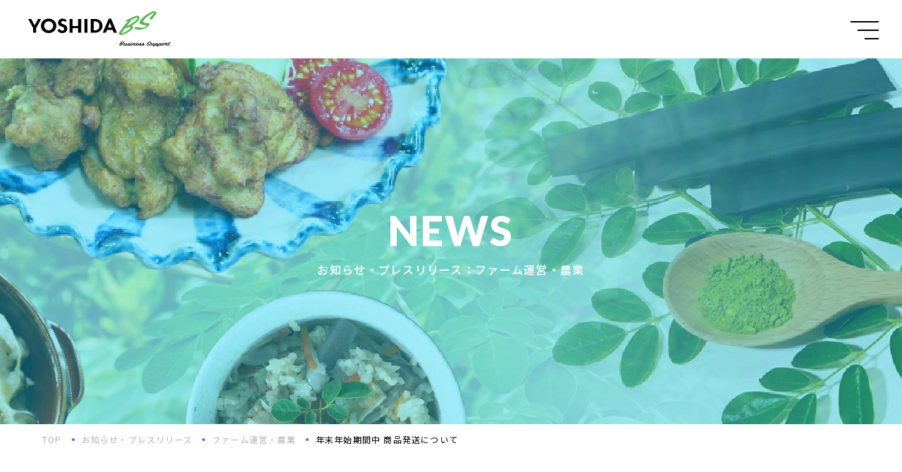

--- FILE ---
content_type: text/html; charset=UTF-8
request_url: https://ybs-inc.biz/news/farm-20211201/
body_size: 11009
content:
 <!doctype html>
<html dir="ltr" lang="ja"
	prefix="og: https://ogp.me/ns#" >
<head>
  <head prefix="og: http://ogp.me/ns# fb: http://ogp.me/ns/fb#">
  <meta charset="UTF-8">
  <meta name="viewport" content="width=device-width">
  <meta http-equiv="X-UA-Compatible" content="IE=edge">
  <meta name="format-detection" content="telephone=no">
    
  
  <meta name="description" content="YBS株式会社がご提供する姫路モリンガに関して、年末年始期間中の商品発送やお問い合わせの受付を以下の通りにいたします。">  <link rel="shortcut icon" href="https://ybs-inc.biz/wp/wp-content/themes/ybsinc_2022/img/favicon.ico" type="image/vnd.microsoft.icon" />
  <link rel="apple-touch-icon" href="https://ybs-inc.biz/wp/wp-content/themes/ybsinc_2022/img/apple-touch-icon.png" />
  <link rel="preconnect" href="https://fonts.googleapis.com">
  <link rel="preconnect" href="https://fonts.gstatic.com" crossorigin>
  
		<!-- All in One SEO 4.1.10 -->
		<title>年末年始期間中 商品発送について | ファーム運営・農業 | YBS株式会社【公式】</title>
		<meta name="description" content="YBS株式会社がご提供する姫路モリンガに関して、年末年始期間中の商品発送やお問い合わせの受付を以下の通りにいたします。" />
		<meta name="robots" content="max-image-preview:large" />
		<link rel="canonical" href="https://ybs-inc.biz/news/farm-20211201/" />
		<meta property="og:locale" content="ja_JP" />
		<meta property="og:site_name" content="YBS株式会社【公式】 | あらゆる声をカタチに。TECHNOLOGY &amp; CREATIVITY" />
		<meta property="og:type" content="article" />
		<meta property="og:title" content="年末年始期間中 商品発送について | ファーム運営・農業 | YBS株式会社【公式】" />
		<meta property="og:description" content="YBS株式会社がご提供する姫路モリンガに関して、年末年始期間中の商品発送やお問い合わせの受付を以下の通りにいたします。" />
		<meta property="og:url" content="https://ybs-inc.biz/news/farm-20211201/" />
		<meta property="og:image" content="https://ybs-inc.biz/wp/wp-content/uploads/2022/04/farm.jpg" />
		<meta property="og:image:secure_url" content="https://ybs-inc.biz/wp/wp-content/uploads/2022/04/farm.jpg" />
		<meta property="og:image:width" content="560" />
		<meta property="og:image:height" content="315" />
		<meta property="article:published_time" content="2021-12-01T03:00:08+00:00" />
		<meta property="article:modified_time" content="2022-04-18T04:28:53+00:00" />
		<meta name="twitter:card" content="summary_large_image" />
		<meta name="twitter:title" content="年末年始期間中 商品発送について | ファーム運営・農業 | YBS株式会社【公式】" />
		<meta name="twitter:description" content="YBS株式会社がご提供する姫路モリンガに関して、年末年始期間中の商品発送やお問い合わせの受付を以下の通りにいたします。" />
		<meta name="twitter:image" content="https://ybs-inc.biz/wp/wp-content/uploads/2022/04/farm.jpg" />
		<script type="application/ld+json" class="aioseo-schema">
			{"@context":"https:\/\/schema.org","@graph":[{"@type":"WebSite","@id":"https:\/\/ybs-inc.biz\/#website","url":"https:\/\/ybs-inc.biz\/","name":"YBS\u682a\u5f0f\u4f1a\u793e\u3010\u516c\u5f0f\u3011","description":"\u3042\u3089\u3086\u308b\u58f0\u3092\u30ab\u30bf\u30c1\u306b\u3002TECHNOLOGY & CREATIVITY","inLanguage":"ja","publisher":{"@id":"https:\/\/ybs-inc.biz\/#organization"}},{"@type":"Organization","@id":"https:\/\/ybs-inc.biz\/#organization","name":"YBS\u682a\u5f0f\u4f1a\u793e","url":"https:\/\/ybs-inc.biz\/","logo":{"@type":"ImageObject","@id":"https:\/\/ybs-inc.biz\/#organizationLogo","url":"https:\/\/ybs-inc.biz\/wp\/wp-content\/uploads\/2022\/03\/logo_yoshida_bs.svg","width":166,"height":51},"image":{"@id":"https:\/\/ybs-inc.biz\/#organizationLogo"}},{"@type":"BreadcrumbList","@id":"https:\/\/ybs-inc.biz\/news\/farm-20211201\/#breadcrumblist","itemListElement":[{"@type":"ListItem","@id":"https:\/\/ybs-inc.biz\/#listItem","position":1,"item":{"@type":"WebPage","@id":"https:\/\/ybs-inc.biz\/","name":"\u30db\u30fc\u30e0","description":"YBS\u682a\u5f0f\u4f1a\u793e\u306f\u30c7\u30b8\u30bf\u30eb\u30b5\u30a4\u30cd\u30fc\u30b8\u4e8b\u696d\u3001\u30b7\u30b9\u30c6\u30e0\u958b\u767a\u3001\u30db\u30fc\u30e0\u30da\u30fc\u30b8\u5236\u4f5c\u3001\u300c\u59eb\u8def\u307f\u305f\u3044\u300d\u300c\u307e\u308b\u306f\u308a\u300d\u306a\u3069\u306e\u5730\u57df\u60c5\u5831\u914d\u4fe1\u3001\u30aa\u30f3\u30e9\u30a4\u30f3\u30b9\u30c8\u30a2\u904b\u55b6\u3001\u30e2\u30ea\u30f3\u30ac\u683d\u57f9\/\u8ca9\u58f2\u3001\u30b0\u30eb\u30fc\u30d7\u4f01\u696d\u7ba1\u7406\u306a\u3069\u3001\u6280\u8853\u3068\u4eba\u306e\u878d\u5408\u3067\u3042\u3089\u3086\u308b\u58f0\u3092\u30ab\u30bf\u30c1\u306b\u3057\u3066\u3044\u307e\u3059\u3002","url":"https:\/\/ybs-inc.biz\/"},"nextItem":"https:\/\/ybs-inc.biz\/news\/farm-20211201\/#listItem"},{"@type":"ListItem","@id":"https:\/\/ybs-inc.biz\/news\/farm-20211201\/#listItem","position":2,"item":{"@type":"WebPage","@id":"https:\/\/ybs-inc.biz\/news\/farm-20211201\/","name":"\u5e74\u672b\u5e74\u59cb\u671f\u9593\u4e2d \u5546\u54c1\u767a\u9001\u306b\u3064\u3044\u3066","description":"YBS\u682a\u5f0f\u4f1a\u793e\u304c\u3054\u63d0\u4f9b\u3059\u308b\u59eb\u8def\u30e2\u30ea\u30f3\u30ac\u306b\u95a2\u3057\u3066\u3001\u5e74\u672b\u5e74\u59cb\u671f\u9593\u4e2d\u306e\u5546\u54c1\u767a\u9001\u3084\u304a\u554f\u3044\u5408\u308f\u305b\u306e\u53d7\u4ed8\u3092\u4ee5\u4e0b\u306e\u901a\u308a\u306b\u3044\u305f\u3057\u307e\u3059\u3002","url":"https:\/\/ybs-inc.biz\/news\/farm-20211201\/"},"previousItem":"https:\/\/ybs-inc.biz\/#listItem"}]},{"@type":"Person","@id":"https:\/\/ybs-inc.biz\/author\/ybs-admin\/#author","url":"https:\/\/ybs-inc.biz\/author\/ybs-admin\/","name":"YBS\u682a\u5f0f\u4f1a\u793e \u30db\u30fc\u30e0\u30da\u30fc\u30b8\u7ba1\u7406\u8005"},{"@type":"WebPage","@id":"https:\/\/ybs-inc.biz\/news\/farm-20211201\/#webpage","url":"https:\/\/ybs-inc.biz\/news\/farm-20211201\/","name":"\u5e74\u672b\u5e74\u59cb\u671f\u9593\u4e2d \u5546\u54c1\u767a\u9001\u306b\u3064\u3044\u3066 | \u30d5\u30a1\u30fc\u30e0\u904b\u55b6\u30fb\u8fb2\u696d | YBS\u682a\u5f0f\u4f1a\u793e\u3010\u516c\u5f0f\u3011","description":"YBS\u682a\u5f0f\u4f1a\u793e\u304c\u3054\u63d0\u4f9b\u3059\u308b\u59eb\u8def\u30e2\u30ea\u30f3\u30ac\u306b\u95a2\u3057\u3066\u3001\u5e74\u672b\u5e74\u59cb\u671f\u9593\u4e2d\u306e\u5546\u54c1\u767a\u9001\u3084\u304a\u554f\u3044\u5408\u308f\u305b\u306e\u53d7\u4ed8\u3092\u4ee5\u4e0b\u306e\u901a\u308a\u306b\u3044\u305f\u3057\u307e\u3059\u3002","inLanguage":"ja","isPartOf":{"@id":"https:\/\/ybs-inc.biz\/#website"},"breadcrumb":{"@id":"https:\/\/ybs-inc.biz\/news\/farm-20211201\/#breadcrumblist"},"author":"https:\/\/ybs-inc.biz\/author\/ybs-admin\/#author","creator":"https:\/\/ybs-inc.biz\/author\/ybs-admin\/#author","image":{"@type":"ImageObject","@id":"https:\/\/ybs-inc.biz\/#mainImage","url":"https:\/\/ybs-inc.biz\/wp\/wp-content\/uploads\/2022\/04\/farm.jpg","width":560,"height":315,"caption":"\u30d5\u30a1\u30fc\u30e0\u904b\u55b6\/\u8fb2\u696d"},"primaryImageOfPage":{"@id":"https:\/\/ybs-inc.biz\/news\/farm-20211201\/#mainImage"},"datePublished":"2021-12-01T03:00:08+09:00","dateModified":"2022-04-18T04:28:53+09:00"}]}
		</script>
		<!-- All in One SEO -->

<link rel='dns-prefetch' href='//fonts.googleapis.com' />
<link rel="alternate" title="oEmbed (JSON)" type="application/json+oembed" href="https://ybs-inc.biz/wp-json/oembed/1.0/embed?url=https%3A%2F%2Fybs-inc.biz%2Fnews%2Ffarm-20211201%2F" />
<link rel="alternate" title="oEmbed (XML)" type="text/xml+oembed" href="https://ybs-inc.biz/wp-json/oembed/1.0/embed?url=https%3A%2F%2Fybs-inc.biz%2Fnews%2Ffarm-20211201%2F&#038;format=xml" />
<style id='wp-img-auto-sizes-contain-inline-css' type='text/css'>
img:is([sizes=auto i],[sizes^="auto," i]){contain-intrinsic-size:3000px 1500px}
/*# sourceURL=wp-img-auto-sizes-contain-inline-css */
</style>
<style id='wp-emoji-styles-inline-css' type='text/css'>

	img.wp-smiley, img.emoji {
		display: inline !important;
		border: none !important;
		box-shadow: none !important;
		height: 1em !important;
		width: 1em !important;
		margin: 0 0.07em !important;
		vertical-align: -0.1em !important;
		background: none !important;
		padding: 0 !important;
	}
/*# sourceURL=wp-emoji-styles-inline-css */
</style>
<style id='wp-block-library-inline-css' type='text/css'>
:root{--wp-block-synced-color:#7a00df;--wp-block-synced-color--rgb:122,0,223;--wp-bound-block-color:var(--wp-block-synced-color);--wp-editor-canvas-background:#ddd;--wp-admin-theme-color:#007cba;--wp-admin-theme-color--rgb:0,124,186;--wp-admin-theme-color-darker-10:#006ba1;--wp-admin-theme-color-darker-10--rgb:0,107,160.5;--wp-admin-theme-color-darker-20:#005a87;--wp-admin-theme-color-darker-20--rgb:0,90,135;--wp-admin-border-width-focus:2px}@media (min-resolution:192dpi){:root{--wp-admin-border-width-focus:1.5px}}.wp-element-button{cursor:pointer}:root .has-very-light-gray-background-color{background-color:#eee}:root .has-very-dark-gray-background-color{background-color:#313131}:root .has-very-light-gray-color{color:#eee}:root .has-very-dark-gray-color{color:#313131}:root .has-vivid-green-cyan-to-vivid-cyan-blue-gradient-background{background:linear-gradient(135deg,#00d084,#0693e3)}:root .has-purple-crush-gradient-background{background:linear-gradient(135deg,#34e2e4,#4721fb 50%,#ab1dfe)}:root .has-hazy-dawn-gradient-background{background:linear-gradient(135deg,#faaca8,#dad0ec)}:root .has-subdued-olive-gradient-background{background:linear-gradient(135deg,#fafae1,#67a671)}:root .has-atomic-cream-gradient-background{background:linear-gradient(135deg,#fdd79a,#004a59)}:root .has-nightshade-gradient-background{background:linear-gradient(135deg,#330968,#31cdcf)}:root .has-midnight-gradient-background{background:linear-gradient(135deg,#020381,#2874fc)}:root{--wp--preset--font-size--normal:16px;--wp--preset--font-size--huge:42px}.has-regular-font-size{font-size:1em}.has-larger-font-size{font-size:2.625em}.has-normal-font-size{font-size:var(--wp--preset--font-size--normal)}.has-huge-font-size{font-size:var(--wp--preset--font-size--huge)}.has-text-align-center{text-align:center}.has-text-align-left{text-align:left}.has-text-align-right{text-align:right}.has-fit-text{white-space:nowrap!important}#end-resizable-editor-section{display:none}.aligncenter{clear:both}.items-justified-left{justify-content:flex-start}.items-justified-center{justify-content:center}.items-justified-right{justify-content:flex-end}.items-justified-space-between{justify-content:space-between}.screen-reader-text{border:0;clip-path:inset(50%);height:1px;margin:-1px;overflow:hidden;padding:0;position:absolute;width:1px;word-wrap:normal!important}.screen-reader-text:focus{background-color:#ddd;clip-path:none;color:#444;display:block;font-size:1em;height:auto;left:5px;line-height:normal;padding:15px 23px 14px;text-decoration:none;top:5px;width:auto;z-index:100000}html :where(.has-border-color){border-style:solid}html :where([style*=border-top-color]){border-top-style:solid}html :where([style*=border-right-color]){border-right-style:solid}html :where([style*=border-bottom-color]){border-bottom-style:solid}html :where([style*=border-left-color]){border-left-style:solid}html :where([style*=border-width]){border-style:solid}html :where([style*=border-top-width]){border-top-style:solid}html :where([style*=border-right-width]){border-right-style:solid}html :where([style*=border-bottom-width]){border-bottom-style:solid}html :where([style*=border-left-width]){border-left-style:solid}html :where(img[class*=wp-image-]){height:auto;max-width:100%}:where(figure){margin:0 0 1em}html :where(.is-position-sticky){--wp-admin--admin-bar--position-offset:var(--wp-admin--admin-bar--height,0px)}@media screen and (max-width:600px){html :where(.is-position-sticky){--wp-admin--admin-bar--position-offset:0px}}
/*wp_block_styles_on_demand_placeholder:696e1b469b4d8*/
/*# sourceURL=wp-block-library-inline-css */
</style>
<style id='classic-theme-styles-inline-css' type='text/css'>
/*! This file is auto-generated */
.wp-block-button__link{color:#fff;background-color:#32373c;border-radius:9999px;box-shadow:none;text-decoration:none;padding:calc(.667em + 2px) calc(1.333em + 2px);font-size:1.125em}.wp-block-file__button{background:#32373c;color:#fff;text-decoration:none}
/*# sourceURL=/wp-includes/css/classic-themes.min.css */
</style>
<link rel='stylesheet' id='jquery-ui-dialog-min-css-css' href='https://ybs-inc.biz/wp/wp-includes/css/jquery-ui-dialog.min.css?ver=6.9' type='text/css' media='all' />
<link rel='stylesheet' id='contact-form-7-css' href='https://ybs-inc.biz/wp/wp-content/plugins/contact-form-7/includes/css/styles.css?ver=6.1.4' type='text/css' media='all' />
<link rel='stylesheet' id='contact-form-7-confirm-plus-css' href='https://ybs-inc.biz/wp/wp-content/plugins/confirm-plus-contact-form-7/assets/css/styles.css?ver=1.0' type='text/css' media='all' />
<link rel='stylesheet' id='googlefontcss-css' href='https://fonts.googleapis.com/css2?family=Lato:ital,wght@0,300;0,400;0,700;0,900;1,900&#038;family=Noto+Sans+JP:wght@400;500;700&#038;display=swap' type='text/css' media='all' />
<link rel='stylesheet' id='swipercss-css' href='https://ybs-inc.biz/wp/wp-content/themes/ybsinc_2022/js/swiper/swiper.min.css?20220314100636' type='text/css' media='all' />
<link rel='stylesheet' id='colorboxcss-css' href='https://ybs-inc.biz/wp/wp-content/themes/ybsinc_2022/js/colorbox/colorbox.css?20220314100636' type='text/css' media='all' />
<link rel='stylesheet' id='resetcss-css' href='https://ybs-inc.biz/wp/wp-content/themes/ybsinc_2022/css/reset.css?20250801085149' type='text/css' media='all' />
<link rel='stylesheet' id='stylecss-css' href='https://ybs-inc.biz/wp/wp-content/themes/ybsinc_2022/css/style.css?20220915050524' type='text/css' media='all' />
<link rel='stylesheet' id='wp-add-custom-css-css' href='https://ybs-inc.biz?display_custom_css=css&#038;ver=6.9' type='text/css' media='all' />
<script type="text/javascript" src="https://ybs-inc.biz/wp/wp-includes/js/jquery/jquery.min.js?ver=3.7.1" id="jquery-core-js"></script>
<script type="text/javascript" src="https://ybs-inc.biz/wp/wp-includes/js/jquery/jquery-migrate.min.js?ver=3.4.1" id="jquery-migrate-js"></script>
<link rel="https://api.w.org/" href="https://ybs-inc.biz/wp-json/" />  <script type="application/ld+json">
  {
    "@context": "http://schema.org",
    "@type": "Corporation",
    "name": "YBS株式会社",
    "description": "YBS株式会社はデジタルサイネージ事業、システム開発、ホームページ制作、「姫路みたい」「まるはり」などの地域情報配信、オンラインストア運営、モリンガ栽培/販売、グループ企業管理など、技術と人の融合であらゆる声をカタチにしています。",
    "image": "https://ybs-inc.biz/wp/wp-content/themes/ybsinc_2022/img/schema_image.png",
    "telephone": "079-236-1204",
    "logo": "https://ybs-inc.biz/wp/wp-content/themes/ybsinc_2022/img/h_logo_white.svg",
    "url": "https://ybs-inc.biz",
    "address": {
      "@type": "PostalAddress",
      "postalCode": "671-1116",
      "addressRegion": "兵庫県",
      "addressLocality": "姫路市",
      "streetAddress": "広畑区正門通3-6-2"
    }
  }
  </script>
  <!-- Global site tag (gtag.js) - Google Analytics -->
  <script async src="https://www.googletagmanager.com/gtag/js?id=UA-145379544-1"></script>
  <script>
    window.dataLayer = window.dataLayer || [];
    function gtag(){dataLayer.push(arguments);}
    gtag('js', new Date());
    gtag('config', 'UA-145379544-1');
  </script>
<style>
.news-category_branding-design { background-color: #e5e5e8; color: #000000; }
.categories__list-item.-current .news-category_branding-design, .news-category_branding-design:hover { background-color: #137cf4; color: #FFFFFF; }
.news-category_maruhari-studio { background-color: #e5e5e8; color: #000000; }
.categories__list-item.-current .news-category_maruhari-studio, .news-category_maruhari-studio:hover { background-color: #137cf4; color: #FFFFFF; }
.news-category_farm { background-color: #e5e5e8; color: #000000; }
.categories__list-item.-current .news-category_farm, .news-category_farm:hover { background-color: #137cf4; color: #FFFFFF; }
</style>
</head>
<body data-rsssl=1 id="body" class="wp-singular news-template-default single single-news postid-853 wp-theme-ybsinc_2022">
<div class="wrap">
  <div class="toggle-menu">
    <input type="checkbox" id="toggle-menu-tigger" class="toggle-menu__checkbox" value="">
    <label for="toggle-menu-tigger" class="toggle-menu__button -cross"><span></span></label>
    <nav class="toggle-menu__nav">
      <div class="toggle-menu__sp-logo"><img src="https://ybs-inc.biz/wp/wp-content/themes/ybsinc_2022/img/h_logo.svg" alt="YBS株式会社"></div>
      <div class="toggle-menu__nav-item">
        <div class="global-menu">
          <div class="global-menu__item -size-1x2">
            <ul class="g-menu-list -first">
              <li class="g-menu-list__item">
                <a href="https://ybs-inc.biz/" class="g-menu-list__link">トップページ</a>
              </li>
              <li class="g-menu-list__item">
                <a href="https://ybs-inc.biz/solutions/" class="g-menu-list__link">事業・ソリューション</a>
                <ul class="g-menu-subList">
                  <li class="g-menu-subList__item">
                    <a href="https://ybs-inc.biz/signage/" class="g-menu-subList__link">デジタルサイネージ</a>
                  </li>
                  <li class="g-menu-subList__item">
                    <a href="https://ybs-inc.biz/systems-engineering/" class="g-menu-subList__link">システム開発・DX推進</a>
                  </li>
                  <li class="g-menu-subList__item">
                    <a href="https://ybs-inc.biz/web-design/" class="g-menu-subList__link">ホームページ制作・運用</a>
                  </li>
                  <li class="g-menu-subList__item">
                    <a href="https://ybs-inc.biz/analyze-seo/" class="g-menu-subList__link">アクセス分析・SEO</a>
                  </li>
                  <li class="g-menu-subList__item">
                    <a href="https://ybs-inc.biz/branding-design/" class="g-menu-subList__link">ブランディング・広告デザイン制作</a>
                  </li>
                  <li class="g-menu-subList__item">
                    <a href="https://ybs-inc.biz/web-media-marketing/" class="g-menu-subList__link">Webメディア・マーケティング</a>
                  </li>
                  <li class="g-menu-subList__item">
                    <a href="https://ybs-inc.biz/video-photo/" class="g-menu-subList__link">動画制作・写真撮影</a>
                  </li>
                  <li class="g-menu-subList__item">
                    <a href="https://ybs-inc.biz/local-media/" class="g-menu-subList__link">地域情報発信・出版</a>
                  </li>
                  <li class="g-menu-subList__item">
                    <a href="https://ybs-inc.biz/e-commerce/" class="g-menu-subList__link">Eコマース・オンラインストア運営</a>
                  </li>
                  <li class="g-menu-subList__item">
                    <a href="https://ybs-inc.biz/maruhari-studio/" class="g-menu-subList__link">まるはり Functional Training Studio</a>
                  </li>
                  <li class="g-menu-subList__item">
                    <a href="https://ybs-inc.biz/farm/" class="g-menu-subList__link">ファーム運営・農業</a>
                  </li>
                  <li class="g-menu-subList__item">
                    <a href="https://ybs-inc.biz/restaurant/" class="g-menu-subList__link">飲食店経営</a>
                  </li>
                  <li class="g-menu-subList__item">
                    <a href="https://ybs-inc.biz/business-administration/" class="g-menu-subList__link">グループ会社・関連会社管理業務</a>
                  </li>
                </ul>
              </li>
            </ul>
          </div>
          <div class="global-menu__item -size-1x1">
            <ul class="g-menu-list">
              <li class="g-menu-list__item">
                <a href="https://ybs-inc.biz/works/" class="g-menu-list__link">事例・実績一覧</a>
              </li>
              <li class="g-menu-list__item">
                <a href="https://ybs-inc.biz/blog/" class="g-menu-list__link">ブログ</a>
              </li>
              <li class="g-menu-list__item">
                <a href="https://ybs-inc.biz/news/" class="g-menu-list__link">お知らせ</a>
              </li>
            </ul>
          </div>
          <div class="global-menu__item -size-1x1">
            <ul class="g-menu-list">
              <li class="g-menu-list__item">
                <a href="https://yoshida-gumi.co.jp/recruit/information-career/" target="_blank" class="g-menu-list__link">採用情報</a>
              </li>
              <li class="g-menu-list__item">
                <a href="https://ybs-inc.biz/company/" class="g-menu-list__link">会社概要</a>
              </li>
              <li class="g-menu-list__item">
                <a href="https://ybs-inc.biz/contact/" class="g-menu-list__link">お問い合わせ</a>
              </li>
            </ul>
          </div>
          <div class="global-menu__item -size-2x1">
            <div class="g-menu-info">
              <div class="g-menu-info__box -logo"><img src="https://ybs-inc.biz/wp/wp-content/themes/ybsinc_2022/img/menu_logo.svg" alt="YBS株式会社"></div>
              <div class="g-menu-info__box">
                <p class="g-menu-info__box-item">YBS株式会社</p>
                <p class="g-menu-info__box-item">〒671-1116<br>兵庫県姫路市広畑区正門通3-6-2</p>
                <p class="g-menu-info__box-item">TEL <span>079-236-1204</span></p>                <p class="g-menu-info__box-item">FAX 079-239-9961</p>              </div>
            </div>
          </div>
        </div>
      </div>
    </nav>
    <label for="toggle-menu-tigger" class="toggle-menu__overlay"></label>
  </div>
  <header class="header js-scroll">
    <div class="header__logo">
      <a class="header__logo-link" href="https://ybs-inc.biz/">
        <img class="header__logo-img" src="https://ybs-inc.biz/wp/wp-content/themes/ybsinc_2022/img/h_logo.svg" alt="YBS株式会社">
      </a>
    </div>
  </header>
     <div class="main-title">
    <div class="main-title__bg">
      <div class="main-title__bg-img">
        <img class="block-pc" src="https://ybs-inc.biz/wp/wp-content/uploads/2022/03/mv_farm.jpg" alt="">        <img class="block-sp" src="https://ybs-inc.biz/wp/wp-content/uploads/2022/03/mv_farm_sp.jpg" alt="">      </div>
      <div class="main-title__bg-cover" style="background-color: #19cdf2; opacity: 0.4;"></div>
    </div>
    <div class="main-title__title">
      <div class="main-title__title-en">NEWS</div>      <p class="main-title__title-ja">お知らせ・プレスリリース：ファーム運営・農業</p>          </div>
  </div>
  <!-- wp / main-image -->  <div class="main">
           <div class="main__bread">
      <div class="bread">
        <ol class="bread__list">
          <li class="bread__list-item"><a href="https://ybs-inc.biz/" class="bread__link">TOP</a></li>
          <li class="bread__list-item"><a href="https://ybs-inc.biz/news/" class="bread__link">お知らせ・プレスリリース</a></li><li class="bread__list-item"><a href="https://ybs-inc.biz/news/farm/" class="bread__link">ファーム運営・農業</a></li><li class="bread__item">年末年始期間中 商品発送について</li>        </ol>
      </div>
    </div>
    <!-- use template single-news -->
    <div class="main__content">
      <section class="detail-container">

        <p class="detail-container__date -news">
          <time datetime="2021-12-01">2021.12.01</time>
        </p>
        <div class="detail-container__heading">
          <h1 class="heading">年末年始期間中 商品発送について</h1>
        </div>
                <div class="detail-container__category">
          <a href="https://ybs-inc.biz/news/farm/" class="detail-container__category-link news-category_farm">ファーム運営・農業</a>
        </div>
                <div class="detail-container__body">
          <section class="template">
          <p>YBS株式会社がご提供する姫路モリンガに関して、年末年始期間中の商品発送やお問い合わせの受付を以下の通りにいたします。</p>
<p>詳細は公式サイトの情報をご確認ください。</p>
<p><a href="https://himeji-moringa.com/news/20211201_01/" target="_blank" rel="noopener">年末年始期間中の営業について &#8211; 姫路百花</a></p>
          </section>
        </div>

                <div class="detail-container__body">
          <div class="c-banner">
              <a href="https://ybs-inc.biz/news/" class="c-banner__link -en">BACK TO LIST</a>
          </div>
        </div>

      </section>
    </div>

    <div class="main__content">
             <div class="categories">
        <div class="categories__label">CATEGORIES</div>
        <div class="categories__box">
          <ul class="categories__list">
                        <li class="categories__list-item">
              <a href="https://ybs-inc.biz/news/signage/" class="categories__link news-category_signage">デジタルサイネージ</a>
            </li>
                        <li class="categories__list-item">
              <a href="https://ybs-inc.biz/news/web-design/" class="categories__link news-category_web-design">ホームページ制作・運用</a>
            </li>
                        <li class="categories__list-item">
              <a href="https://ybs-inc.biz/news/branding-design/" class="categories__link news-category_branding-design">ブランディング・デザイン</a>
            </li>
                        <li class="categories__list-item">
              <a href="https://ybs-inc.biz/news/maruhari-studio/" class="categories__link news-category_maruhari-studio">まるはり Functional Training Studio</a>
            </li>
                        <li class="categories__list-item -current">
              <a href="https://ybs-inc.biz/news/farm/" class="categories__link news-category_farm">ファーム運営・農業</a>
            </li>
                        <li class="categories__list-item">
              <a href="https://ybs-inc.biz/news/restaurant/" class="categories__link news-category_restaurant">飲食店経営</a>
            </li>
                      </ul>
                    <div class="categories__banner">
            <div class="c-banner">
              <a href="https://ybs-inc.biz/news/" class="c-banner__link -en">VIEW ALL</a>
            </div>
          </div>
                  </div>
      </div>    </div>
   </div>
  <!-- /.main -->
  <div class="cta-box">
    <div class="cta-box__item">
      <div class="cta-box__item-inner -contact">
        <div class="cta-box__title">
          <p class="cta-box__title-en">CONTACT</p>
          <p class="cta-box__title-ja">お問い合わせ / 資料請求</p>
        </div>
        <div class="cta-box__banner">
          <div class="c-banner -w250">
            <a href="https://ybs-inc.biz/contact/" class="c-banner__link -en">MORE</a>
          </div>
        </div>
      </div>
    </div>
    <div class="cta-box__item">
      <div class="cta-box__item-inner -recruit">
        <div class="cta-box__title">
          <p class="cta-box__title-en">RECRUIT</p>
          <p class="cta-box__title-ja">採用情報</p>
        </div>
        <div class="cta-box__banner">
          <div class="c-banner -w250">
            <a href="https://yoshida-gumi.co.jp/recruit/information-career/" class="c-banner__link -en" target="_blank" onclick="gtag('event', 'CLICK', {'event_category': '採用情報','event_label': 'cta-box'});">MORE</a>
          </div>
        </div>
      </div>
    </div>
  </div>
  <footer class="footer">
    <div class="footer__box">
      <div class="footer__box-info">
        <div class="f-info">
          <div class="f-info__logo">
            <img src="https://ybs-inc.biz/wp/wp-content/themes/ybsinc_2022/img/f_logo.svg" alt="YBS株式会社">
          </div>
          <div class="f-info__box">
            <p class="">YBS株式会社</p>
            <p class="">〒671-1116<br>兵庫県姫路市広畑区正門通3-6-2</p>
            <p class="">TEL 079-236-1204　/　FAX 079-239-9961
            <p class="" style="margin-top:10px;">東京オフィス</p>
            <p class="">〒103-0012<br>東京都中央区日本橋堀留町1丁目5番9号 啓明商事Kビル2F</p>
            <p class="">TEL 03-6231-0388　/　FAX 03-6231-0398
          </div>
        </div>
      </div>
      <div class="footer__box-nav">
        <div class="f-nav">
          <ul class="f-nav__list">
            <li class="f-nav__list-item">
              <a href="https://ybs-inc.biz/" class="f-nav__list-link">トップページ</a>
            </li>
            <li class="f-nav__list-item">
              <a href="https://ybs-inc.biz/solutions/" class="f-nav__list-link">事業・ソリューション</a>
              <div class="f-nav__subList-wrap">
                <ul class="f-nav__subList">
                  <li class="f-nav__subList-item">
                    <a href="https://ybs-inc.biz/signage/" class="f-nav__subList-link">デジタルサイネージ</a>
                  </li>
                  <li class="f-nav__subList-item">
                    <a href="https://ybs-inc.biz/systems-engineering/" class="f-nav__subList-link">システム開発・DX推進</a>
                  </li>
                  <li class="f-nav__subList-item">
                    <a href="https://ybs-inc.biz/web-design/" class="f-nav__subList-link">ホームページ制作・運用</a>
                  </li>
                  <li class="f-nav__subList-item">
                    <a href="https://ybs-inc.biz/analyze-seo/" class="f-nav__subList-link">アクセス分析・SEO</a>
                  </li>
                  <li class="f-nav__subList-item">
                    <a href="https://ybs-inc.biz/branding-design/" class="f-nav__subList-link">ブランディング・広告デザイン制作</a>
                  </li>
                  <li class="f-nav__subList-item">
                    <a href="https://ybs-inc.biz/web-media-marketing/" class="f-nav__subList-link">Webメディア・マーケティング</a>
                  </li>
                </ul>
                <ul class="f-nav__subList">
                  <li class="f-nav__subList-item">
                    <a href="https://ybs-inc.biz/video-photo/" class="f-nav__subList-link">動画制作・写真撮影</a>
                  </li>
                  <li class="f-nav__subList-item">
                    <a href="https://ybs-inc.biz/local-media/" class="f-nav__subList-link">地域情報発信・出版</a>
                  </li>
                  <li class="f-nav__subList-item">
                    <a href="https://ybs-inc.biz/e-commerce/" class="f-nav__subList-link">Eコマース・オンラインストア運営</a>
                  </li>
                  <li class="f-nav__subList-item">
                    <a href="https://ybs-inc.biz/maruhari-studio/" class="f-nav__subList-link">まるはり Functional Training Studio</a>
                  </li>
                  <li class="f-nav__subList-item">
                    <a href="https://ybs-inc.biz/farm/" class="f-nav__subList-link">ファーム運営・農業</a>
                  </li>
                  <li class="f-nav__subList-item">
                    <a href="https://ybs-inc.biz/restaurant/" class="f-nav__subList-link">飲食店経営</a>
                  </li>
                  <li class="f-nav__subList-item">
                    <a href="https://ybs-inc.biz/business-administration/" class="f-nav__subList-link">グループ会社・関連会社管理業務</a>
                  </li>
                </ul>
              </div>
            </li>
          </ul>
          <ul class="f-nav__list">
            <li class="f-nav__list-item">
              <a href="https://ybs-inc.biz/works/" class="f-nav__list-link">事例・実績一覧</a>
            </li>
            <li class="f-nav__list-item">
              <a href="https://ybs-inc.biz/blog/" class="f-nav__list-link">ブログ</a>
            </li>
            <li class="f-nav__list-item">
              <a href="https://ybs-inc.biz/news/" class="f-nav__list-link">お知らせ</a>
            </li>
            <li class="f-nav__list-item">
              <a href="https://yoshida-gumi.co.jp/recruit/information-career/" class="f-nav__list-link" target="_blank" target="_blank" onclick="gtag('event', 'CLICK', {'event_category': '採用情報','event_label': 'footer'});">採用情報</a>
            </li>
            <li class="f-nav__list-item">
              <a href="https://ybs-inc.biz/company/" class="f-nav__list-link">会社概要</a>
            </li>
            <li class="f-nav__list-item">
              <a href="https://ybs-inc.biz/contact/" class="f-nav__list-link">お問い合わせ</a>
            </li>
          </ul>
        </div>
      </div>
    </div>
    <div class="footer__copyright"><small class="copyright">Copyright © YBS Inc, All Rights Reserved.</small></div>
    <div class="footer__pagetop">
      <div class="footer__pagetop-inner">
        <a href="#body" class="footer__pagetop-link">ページの先頭へ</a>
      </div>
    </div>
  </footer>
  <div class="side-banner js-showBanner">
    <a href="https://ybs-inc.biz/contact/" class="side-banner__link">
      <p class="side-banner__label">資料請求・お問い合わせ</p>
      <p class="side-banner__click">CLICK HERE</p>
    </a>
  </div>
  <div class="sp-nav">
    <ul class="sp-nav__list">
      <li class="sp-nav__list-item">
        <a href="https://ybs-inc.biz/solutions/" class="sp-nav__link -solutions">
          <div class="sp-nav__link-img"><img src="https://ybs-inc.biz/wp/wp-content/themes/ybsinc_2022/img/sp_nav_solutions.svg" alt=""></div>
          <p class="sp-nav__link-text">事業紹介</p>
        </a>
      </li>
      <li class="sp-nav__list-item">
        <a href="https://ybs-inc.biz/works/" class="sp-nav__link -works">
          <div class="sp-nav__link-img"><img src="https://ybs-inc.biz/wp/wp-content/themes/ybsinc_2022/img/sp_nav_works.svg" alt=""></div>
          <p class="sp-nav__link-text">実績一覧</p>
        </a>
      </li>
      <li class="sp-nav__list-item">
        <a href="https://ybs-inc.biz/blog/" class="sp-nav__link -blog">
          <div class="sp-nav__link-img"><img src="https://ybs-inc.biz/wp/wp-content/themes/ybsinc_2022/img/sp_nav_blog.svg" alt=""></div>
          <p class="sp-nav__link-text">ブログ</p>
        </a>
      </li>
      <li class="sp-nav__list-item">
        <a href="https://yoshida-gumi.co.jp/recruit/information-career/" class="sp-nav__link -recruit" target="_blank" target="_blank" onclick="gtag('event', 'CLICK', {'event_category': '採用情報','event_label': 'sp-nav'});">
          <div class="sp-nav__link-img"><img src="https://ybs-inc.biz/wp/wp-content/themes/ybsinc_2022/img/sp_nav_recruit.svg" alt=""></div>
          <p class="sp-nav__link-text">採用情報</p>
        </a>
      </li>
      <li class="sp-nav__list-item">
        <a href="https://ybs-inc.biz/contact/" class="sp-nav__link -contact">
          <div class="sp-nav__link-img"><img src="https://ybs-inc.biz/wp/wp-content/themes/ybsinc_2022/img/sp_nav_contact.svg" alt=""></div>
          <p class="sp-nav__link-text">お問い合わせ</p>
        </a>
      </li>
    </ul>
  </div>
</div>
  <script type="speculationrules">
{"prefetch":[{"source":"document","where":{"and":[{"href_matches":"/*"},{"not":{"href_matches":["/wp/wp-*.php","/wp/wp-admin/*","/wp/wp-content/uploads/*","/wp/wp-content/*","/wp/wp-content/plugins/*","/wp/wp-content/themes/ybsinc_2022/*","/*\\?(.+)"]}},{"not":{"selector_matches":"a[rel~=\"nofollow\"]"}},{"not":{"selector_matches":".no-prefetch, .no-prefetch a"}}]},"eagerness":"conservative"}]}
</script>
<script type="text/javascript" src="https://ybs-inc.biz/wp/wp-includes/js/dist/hooks.min.js?ver=dd5603f07f9220ed27f1" id="wp-hooks-js"></script>
<script type="text/javascript" src="https://ybs-inc.biz/wp/wp-includes/js/dist/i18n.min.js?ver=c26c3dc7bed366793375" id="wp-i18n-js"></script>
<script type="text/javascript" id="wp-i18n-js-after">
/* <![CDATA[ */
wp.i18n.setLocaleData( { 'text direction\u0004ltr': [ 'ltr' ] } );
//# sourceURL=wp-i18n-js-after
/* ]]> */
</script>
<script type="text/javascript" src="https://ybs-inc.biz/wp/wp-content/plugins/contact-form-7/includes/swv/js/index.js?ver=6.1.4" id="swv-js"></script>
<script type="text/javascript" id="contact-form-7-js-translations">
/* <![CDATA[ */
( function( domain, translations ) {
	var localeData = translations.locale_data[ domain ] || translations.locale_data.messages;
	localeData[""].domain = domain;
	wp.i18n.setLocaleData( localeData, domain );
} )( "contact-form-7", {"translation-revision-date":"2025-11-30 08:12:23+0000","generator":"GlotPress\/4.0.3","domain":"messages","locale_data":{"messages":{"":{"domain":"messages","plural-forms":"nplurals=1; plural=0;","lang":"ja_JP"},"This contact form is placed in the wrong place.":["\u3053\u306e\u30b3\u30f3\u30bf\u30af\u30c8\u30d5\u30a9\u30fc\u30e0\u306f\u9593\u9055\u3063\u305f\u4f4d\u7f6e\u306b\u7f6e\u304b\u308c\u3066\u3044\u307e\u3059\u3002"],"Error:":["\u30a8\u30e9\u30fc:"]}},"comment":{"reference":"includes\/js\/index.js"}} );
//# sourceURL=contact-form-7-js-translations
/* ]]> */
</script>
<script type="text/javascript" id="contact-form-7-js-before">
/* <![CDATA[ */
var wpcf7 = {
    "api": {
        "root": "https:\/\/ybs-inc.biz\/wp-json\/",
        "namespace": "contact-form-7\/v1"
    }
};
//# sourceURL=contact-form-7-js-before
/* ]]> */
</script>
<script type="text/javascript" src="https://ybs-inc.biz/wp/wp-content/plugins/contact-form-7/includes/js/index.js?ver=6.1.4" id="contact-form-7-js"></script>
<script type="text/javascript" id="contact-form-7-confirm-plus-js-extra">
/* <![CDATA[ */
var data_arr = {"cfm_title_suffix":"\u78ba\u8a8d","cfm_btn":"\u78ba\u8a8d","cfm_btn_edit":"\u4fee\u6b63","cfm_btn_mail_send":"\u3053\u306e\u5185\u5bb9\u3067\u9001\u4fe1","checked_msg":"\u30c1\u30a7\u30c3\u30af\u3042\u308a"};
//# sourceURL=contact-form-7-confirm-plus-js-extra
/* ]]> */
</script>
<script type="text/javascript" src="https://ybs-inc.biz/wp/wp-content/plugins/confirm-plus-contact-form-7/assets/js/scripts.js?ver=1.0" id="contact-form-7-confirm-plus-js"></script>
<script type="text/javascript" src="https://ybs-inc.biz/wp/wp-includes/js/jquery/ui/core.min.js?ver=1.13.3" id="jquery-ui-core-js"></script>
<script type="text/javascript" src="https://ybs-inc.biz/wp/wp-includes/js/jquery/ui/mouse.min.js?ver=1.13.3" id="jquery-ui-mouse-js"></script>
<script type="text/javascript" src="https://ybs-inc.biz/wp/wp-includes/js/jquery/ui/resizable.min.js?ver=1.13.3" id="jquery-ui-resizable-js"></script>
<script type="text/javascript" src="https://ybs-inc.biz/wp/wp-includes/js/jquery/ui/draggable.min.js?ver=1.13.3" id="jquery-ui-draggable-js"></script>
<script type="text/javascript" src="https://ybs-inc.biz/wp/wp-includes/js/jquery/ui/controlgroup.min.js?ver=1.13.3" id="jquery-ui-controlgroup-js"></script>
<script type="text/javascript" src="https://ybs-inc.biz/wp/wp-includes/js/jquery/ui/checkboxradio.min.js?ver=1.13.3" id="jquery-ui-checkboxradio-js"></script>
<script type="text/javascript" src="https://ybs-inc.biz/wp/wp-includes/js/jquery/ui/button.min.js?ver=1.13.3" id="jquery-ui-button-js"></script>
<script type="text/javascript" src="https://ybs-inc.biz/wp/wp-includes/js/jquery/ui/dialog.min.js?ver=1.13.3" id="jquery-ui-dialog-js"></script>
<script type="text/javascript" src="https://www.google.com/recaptcha/api.js?render=6Ldl5GYaAAAAAHvJrh15TmNwNEgKYXP2O4vJt1i9&amp;ver=3.0" id="google-recaptcha-js"></script>
<script type="text/javascript" src="https://ybs-inc.biz/wp/wp-includes/js/dist/vendor/wp-polyfill.min.js?ver=3.15.0" id="wp-polyfill-js"></script>
<script type="text/javascript" id="wpcf7-recaptcha-js-before">
/* <![CDATA[ */
var wpcf7_recaptcha = {
    "sitekey": "6Ldl5GYaAAAAAHvJrh15TmNwNEgKYXP2O4vJt1i9",
    "actions": {
        "homepage": "homepage",
        "contactform": "contactform"
    }
};
//# sourceURL=wpcf7-recaptcha-js-before
/* ]]> */
</script>
<script type="text/javascript" src="https://ybs-inc.biz/wp/wp-content/plugins/contact-form-7/modules/recaptcha/index.js?ver=6.1.4" id="wpcf7-recaptcha-js"></script>
<script type="text/javascript" src="https://ybs-inc.biz/wp/wp-content/themes/ybsinc_2022/js/jquery-3.6.0.min.js?20220314100636" id="jqueryjs-js"></script>
<script type="text/javascript" src="https://ybs-inc.biz/wp/wp-content/themes/ybsinc_2022/js/swiper/swiper.min.js?20220314100637" id="swiperjs-js"></script>
<script type="text/javascript" src="https://ybs-inc.biz/wp/wp-content/themes/ybsinc_2022/js/colorbox/jquery.colorbox-min.js?20220314100636" id="colorboxjs-js"></script>
<script type="text/javascript" src="https://ybs-inc.biz/wp/wp-content/themes/ybsinc_2022/js/function.js?20220901043446" id="function-js"></script>
<script id="wp-emoji-settings" type="application/json">
{"baseUrl":"https://s.w.org/images/core/emoji/17.0.2/72x72/","ext":".png","svgUrl":"https://s.w.org/images/core/emoji/17.0.2/svg/","svgExt":".svg","source":{"concatemoji":"https://ybs-inc.biz/wp/wp-includes/js/wp-emoji-release.min.js?ver=6.9"}}
</script>
<script type="module">
/* <![CDATA[ */
/*! This file is auto-generated */
const a=JSON.parse(document.getElementById("wp-emoji-settings").textContent),o=(window._wpemojiSettings=a,"wpEmojiSettingsSupports"),s=["flag","emoji"];function i(e){try{var t={supportTests:e,timestamp:(new Date).valueOf()};sessionStorage.setItem(o,JSON.stringify(t))}catch(e){}}function c(e,t,n){e.clearRect(0,0,e.canvas.width,e.canvas.height),e.fillText(t,0,0);t=new Uint32Array(e.getImageData(0,0,e.canvas.width,e.canvas.height).data);e.clearRect(0,0,e.canvas.width,e.canvas.height),e.fillText(n,0,0);const a=new Uint32Array(e.getImageData(0,0,e.canvas.width,e.canvas.height).data);return t.every((e,t)=>e===a[t])}function p(e,t){e.clearRect(0,0,e.canvas.width,e.canvas.height),e.fillText(t,0,0);var n=e.getImageData(16,16,1,1);for(let e=0;e<n.data.length;e++)if(0!==n.data[e])return!1;return!0}function u(e,t,n,a){switch(t){case"flag":return n(e,"\ud83c\udff3\ufe0f\u200d\u26a7\ufe0f","\ud83c\udff3\ufe0f\u200b\u26a7\ufe0f")?!1:!n(e,"\ud83c\udde8\ud83c\uddf6","\ud83c\udde8\u200b\ud83c\uddf6")&&!n(e,"\ud83c\udff4\udb40\udc67\udb40\udc62\udb40\udc65\udb40\udc6e\udb40\udc67\udb40\udc7f","\ud83c\udff4\u200b\udb40\udc67\u200b\udb40\udc62\u200b\udb40\udc65\u200b\udb40\udc6e\u200b\udb40\udc67\u200b\udb40\udc7f");case"emoji":return!a(e,"\ud83e\u1fac8")}return!1}function f(e,t,n,a){let r;const o=(r="undefined"!=typeof WorkerGlobalScope&&self instanceof WorkerGlobalScope?new OffscreenCanvas(300,150):document.createElement("canvas")).getContext("2d",{willReadFrequently:!0}),s=(o.textBaseline="top",o.font="600 32px Arial",{});return e.forEach(e=>{s[e]=t(o,e,n,a)}),s}function r(e){var t=document.createElement("script");t.src=e,t.defer=!0,document.head.appendChild(t)}a.supports={everything:!0,everythingExceptFlag:!0},new Promise(t=>{let n=function(){try{var e=JSON.parse(sessionStorage.getItem(o));if("object"==typeof e&&"number"==typeof e.timestamp&&(new Date).valueOf()<e.timestamp+604800&&"object"==typeof e.supportTests)return e.supportTests}catch(e){}return null}();if(!n){if("undefined"!=typeof Worker&&"undefined"!=typeof OffscreenCanvas&&"undefined"!=typeof URL&&URL.createObjectURL&&"undefined"!=typeof Blob)try{var e="postMessage("+f.toString()+"("+[JSON.stringify(s),u.toString(),c.toString(),p.toString()].join(",")+"));",a=new Blob([e],{type:"text/javascript"});const r=new Worker(URL.createObjectURL(a),{name:"wpTestEmojiSupports"});return void(r.onmessage=e=>{i(n=e.data),r.terminate(),t(n)})}catch(e){}i(n=f(s,u,c,p))}t(n)}).then(e=>{for(const n in e)a.supports[n]=e[n],a.supports.everything=a.supports.everything&&a.supports[n],"flag"!==n&&(a.supports.everythingExceptFlag=a.supports.everythingExceptFlag&&a.supports[n]);var t;a.supports.everythingExceptFlag=a.supports.everythingExceptFlag&&!a.supports.flag,a.supports.everything||((t=a.source||{}).concatemoji?r(t.concatemoji):t.wpemoji&&t.twemoji&&(r(t.twemoji),r(t.wpemoji)))});
//# sourceURL=https://ybs-inc.biz/wp/wp-includes/js/wp-emoji-loader.min.js
/* ]]> */
</script>
</body>
</html>

--- FILE ---
content_type: text/html; charset=utf-8
request_url: https://www.google.com/recaptcha/api2/anchor?ar=1&k=6Ldl5GYaAAAAAHvJrh15TmNwNEgKYXP2O4vJt1i9&co=aHR0cHM6Ly95YnMtaW5jLmJpejo0NDM.&hl=en&v=PoyoqOPhxBO7pBk68S4YbpHZ&size=invisible&anchor-ms=20000&execute-ms=30000&cb=ziccak4wvfnm
body_size: 48539
content:
<!DOCTYPE HTML><html dir="ltr" lang="en"><head><meta http-equiv="Content-Type" content="text/html; charset=UTF-8">
<meta http-equiv="X-UA-Compatible" content="IE=edge">
<title>reCAPTCHA</title>
<style type="text/css">
/* cyrillic-ext */
@font-face {
  font-family: 'Roboto';
  font-style: normal;
  font-weight: 400;
  font-stretch: 100%;
  src: url(//fonts.gstatic.com/s/roboto/v48/KFO7CnqEu92Fr1ME7kSn66aGLdTylUAMa3GUBHMdazTgWw.woff2) format('woff2');
  unicode-range: U+0460-052F, U+1C80-1C8A, U+20B4, U+2DE0-2DFF, U+A640-A69F, U+FE2E-FE2F;
}
/* cyrillic */
@font-face {
  font-family: 'Roboto';
  font-style: normal;
  font-weight: 400;
  font-stretch: 100%;
  src: url(//fonts.gstatic.com/s/roboto/v48/KFO7CnqEu92Fr1ME7kSn66aGLdTylUAMa3iUBHMdazTgWw.woff2) format('woff2');
  unicode-range: U+0301, U+0400-045F, U+0490-0491, U+04B0-04B1, U+2116;
}
/* greek-ext */
@font-face {
  font-family: 'Roboto';
  font-style: normal;
  font-weight: 400;
  font-stretch: 100%;
  src: url(//fonts.gstatic.com/s/roboto/v48/KFO7CnqEu92Fr1ME7kSn66aGLdTylUAMa3CUBHMdazTgWw.woff2) format('woff2');
  unicode-range: U+1F00-1FFF;
}
/* greek */
@font-face {
  font-family: 'Roboto';
  font-style: normal;
  font-weight: 400;
  font-stretch: 100%;
  src: url(//fonts.gstatic.com/s/roboto/v48/KFO7CnqEu92Fr1ME7kSn66aGLdTylUAMa3-UBHMdazTgWw.woff2) format('woff2');
  unicode-range: U+0370-0377, U+037A-037F, U+0384-038A, U+038C, U+038E-03A1, U+03A3-03FF;
}
/* math */
@font-face {
  font-family: 'Roboto';
  font-style: normal;
  font-weight: 400;
  font-stretch: 100%;
  src: url(//fonts.gstatic.com/s/roboto/v48/KFO7CnqEu92Fr1ME7kSn66aGLdTylUAMawCUBHMdazTgWw.woff2) format('woff2');
  unicode-range: U+0302-0303, U+0305, U+0307-0308, U+0310, U+0312, U+0315, U+031A, U+0326-0327, U+032C, U+032F-0330, U+0332-0333, U+0338, U+033A, U+0346, U+034D, U+0391-03A1, U+03A3-03A9, U+03B1-03C9, U+03D1, U+03D5-03D6, U+03F0-03F1, U+03F4-03F5, U+2016-2017, U+2034-2038, U+203C, U+2040, U+2043, U+2047, U+2050, U+2057, U+205F, U+2070-2071, U+2074-208E, U+2090-209C, U+20D0-20DC, U+20E1, U+20E5-20EF, U+2100-2112, U+2114-2115, U+2117-2121, U+2123-214F, U+2190, U+2192, U+2194-21AE, U+21B0-21E5, U+21F1-21F2, U+21F4-2211, U+2213-2214, U+2216-22FF, U+2308-230B, U+2310, U+2319, U+231C-2321, U+2336-237A, U+237C, U+2395, U+239B-23B7, U+23D0, U+23DC-23E1, U+2474-2475, U+25AF, U+25B3, U+25B7, U+25BD, U+25C1, U+25CA, U+25CC, U+25FB, U+266D-266F, U+27C0-27FF, U+2900-2AFF, U+2B0E-2B11, U+2B30-2B4C, U+2BFE, U+3030, U+FF5B, U+FF5D, U+1D400-1D7FF, U+1EE00-1EEFF;
}
/* symbols */
@font-face {
  font-family: 'Roboto';
  font-style: normal;
  font-weight: 400;
  font-stretch: 100%;
  src: url(//fonts.gstatic.com/s/roboto/v48/KFO7CnqEu92Fr1ME7kSn66aGLdTylUAMaxKUBHMdazTgWw.woff2) format('woff2');
  unicode-range: U+0001-000C, U+000E-001F, U+007F-009F, U+20DD-20E0, U+20E2-20E4, U+2150-218F, U+2190, U+2192, U+2194-2199, U+21AF, U+21E6-21F0, U+21F3, U+2218-2219, U+2299, U+22C4-22C6, U+2300-243F, U+2440-244A, U+2460-24FF, U+25A0-27BF, U+2800-28FF, U+2921-2922, U+2981, U+29BF, U+29EB, U+2B00-2BFF, U+4DC0-4DFF, U+FFF9-FFFB, U+10140-1018E, U+10190-1019C, U+101A0, U+101D0-101FD, U+102E0-102FB, U+10E60-10E7E, U+1D2C0-1D2D3, U+1D2E0-1D37F, U+1F000-1F0FF, U+1F100-1F1AD, U+1F1E6-1F1FF, U+1F30D-1F30F, U+1F315, U+1F31C, U+1F31E, U+1F320-1F32C, U+1F336, U+1F378, U+1F37D, U+1F382, U+1F393-1F39F, U+1F3A7-1F3A8, U+1F3AC-1F3AF, U+1F3C2, U+1F3C4-1F3C6, U+1F3CA-1F3CE, U+1F3D4-1F3E0, U+1F3ED, U+1F3F1-1F3F3, U+1F3F5-1F3F7, U+1F408, U+1F415, U+1F41F, U+1F426, U+1F43F, U+1F441-1F442, U+1F444, U+1F446-1F449, U+1F44C-1F44E, U+1F453, U+1F46A, U+1F47D, U+1F4A3, U+1F4B0, U+1F4B3, U+1F4B9, U+1F4BB, U+1F4BF, U+1F4C8-1F4CB, U+1F4D6, U+1F4DA, U+1F4DF, U+1F4E3-1F4E6, U+1F4EA-1F4ED, U+1F4F7, U+1F4F9-1F4FB, U+1F4FD-1F4FE, U+1F503, U+1F507-1F50B, U+1F50D, U+1F512-1F513, U+1F53E-1F54A, U+1F54F-1F5FA, U+1F610, U+1F650-1F67F, U+1F687, U+1F68D, U+1F691, U+1F694, U+1F698, U+1F6AD, U+1F6B2, U+1F6B9-1F6BA, U+1F6BC, U+1F6C6-1F6CF, U+1F6D3-1F6D7, U+1F6E0-1F6EA, U+1F6F0-1F6F3, U+1F6F7-1F6FC, U+1F700-1F7FF, U+1F800-1F80B, U+1F810-1F847, U+1F850-1F859, U+1F860-1F887, U+1F890-1F8AD, U+1F8B0-1F8BB, U+1F8C0-1F8C1, U+1F900-1F90B, U+1F93B, U+1F946, U+1F984, U+1F996, U+1F9E9, U+1FA00-1FA6F, U+1FA70-1FA7C, U+1FA80-1FA89, U+1FA8F-1FAC6, U+1FACE-1FADC, U+1FADF-1FAE9, U+1FAF0-1FAF8, U+1FB00-1FBFF;
}
/* vietnamese */
@font-face {
  font-family: 'Roboto';
  font-style: normal;
  font-weight: 400;
  font-stretch: 100%;
  src: url(//fonts.gstatic.com/s/roboto/v48/KFO7CnqEu92Fr1ME7kSn66aGLdTylUAMa3OUBHMdazTgWw.woff2) format('woff2');
  unicode-range: U+0102-0103, U+0110-0111, U+0128-0129, U+0168-0169, U+01A0-01A1, U+01AF-01B0, U+0300-0301, U+0303-0304, U+0308-0309, U+0323, U+0329, U+1EA0-1EF9, U+20AB;
}
/* latin-ext */
@font-face {
  font-family: 'Roboto';
  font-style: normal;
  font-weight: 400;
  font-stretch: 100%;
  src: url(//fonts.gstatic.com/s/roboto/v48/KFO7CnqEu92Fr1ME7kSn66aGLdTylUAMa3KUBHMdazTgWw.woff2) format('woff2');
  unicode-range: U+0100-02BA, U+02BD-02C5, U+02C7-02CC, U+02CE-02D7, U+02DD-02FF, U+0304, U+0308, U+0329, U+1D00-1DBF, U+1E00-1E9F, U+1EF2-1EFF, U+2020, U+20A0-20AB, U+20AD-20C0, U+2113, U+2C60-2C7F, U+A720-A7FF;
}
/* latin */
@font-face {
  font-family: 'Roboto';
  font-style: normal;
  font-weight: 400;
  font-stretch: 100%;
  src: url(//fonts.gstatic.com/s/roboto/v48/KFO7CnqEu92Fr1ME7kSn66aGLdTylUAMa3yUBHMdazQ.woff2) format('woff2');
  unicode-range: U+0000-00FF, U+0131, U+0152-0153, U+02BB-02BC, U+02C6, U+02DA, U+02DC, U+0304, U+0308, U+0329, U+2000-206F, U+20AC, U+2122, U+2191, U+2193, U+2212, U+2215, U+FEFF, U+FFFD;
}
/* cyrillic-ext */
@font-face {
  font-family: 'Roboto';
  font-style: normal;
  font-weight: 500;
  font-stretch: 100%;
  src: url(//fonts.gstatic.com/s/roboto/v48/KFO7CnqEu92Fr1ME7kSn66aGLdTylUAMa3GUBHMdazTgWw.woff2) format('woff2');
  unicode-range: U+0460-052F, U+1C80-1C8A, U+20B4, U+2DE0-2DFF, U+A640-A69F, U+FE2E-FE2F;
}
/* cyrillic */
@font-face {
  font-family: 'Roboto';
  font-style: normal;
  font-weight: 500;
  font-stretch: 100%;
  src: url(//fonts.gstatic.com/s/roboto/v48/KFO7CnqEu92Fr1ME7kSn66aGLdTylUAMa3iUBHMdazTgWw.woff2) format('woff2');
  unicode-range: U+0301, U+0400-045F, U+0490-0491, U+04B0-04B1, U+2116;
}
/* greek-ext */
@font-face {
  font-family: 'Roboto';
  font-style: normal;
  font-weight: 500;
  font-stretch: 100%;
  src: url(//fonts.gstatic.com/s/roboto/v48/KFO7CnqEu92Fr1ME7kSn66aGLdTylUAMa3CUBHMdazTgWw.woff2) format('woff2');
  unicode-range: U+1F00-1FFF;
}
/* greek */
@font-face {
  font-family: 'Roboto';
  font-style: normal;
  font-weight: 500;
  font-stretch: 100%;
  src: url(//fonts.gstatic.com/s/roboto/v48/KFO7CnqEu92Fr1ME7kSn66aGLdTylUAMa3-UBHMdazTgWw.woff2) format('woff2');
  unicode-range: U+0370-0377, U+037A-037F, U+0384-038A, U+038C, U+038E-03A1, U+03A3-03FF;
}
/* math */
@font-face {
  font-family: 'Roboto';
  font-style: normal;
  font-weight: 500;
  font-stretch: 100%;
  src: url(//fonts.gstatic.com/s/roboto/v48/KFO7CnqEu92Fr1ME7kSn66aGLdTylUAMawCUBHMdazTgWw.woff2) format('woff2');
  unicode-range: U+0302-0303, U+0305, U+0307-0308, U+0310, U+0312, U+0315, U+031A, U+0326-0327, U+032C, U+032F-0330, U+0332-0333, U+0338, U+033A, U+0346, U+034D, U+0391-03A1, U+03A3-03A9, U+03B1-03C9, U+03D1, U+03D5-03D6, U+03F0-03F1, U+03F4-03F5, U+2016-2017, U+2034-2038, U+203C, U+2040, U+2043, U+2047, U+2050, U+2057, U+205F, U+2070-2071, U+2074-208E, U+2090-209C, U+20D0-20DC, U+20E1, U+20E5-20EF, U+2100-2112, U+2114-2115, U+2117-2121, U+2123-214F, U+2190, U+2192, U+2194-21AE, U+21B0-21E5, U+21F1-21F2, U+21F4-2211, U+2213-2214, U+2216-22FF, U+2308-230B, U+2310, U+2319, U+231C-2321, U+2336-237A, U+237C, U+2395, U+239B-23B7, U+23D0, U+23DC-23E1, U+2474-2475, U+25AF, U+25B3, U+25B7, U+25BD, U+25C1, U+25CA, U+25CC, U+25FB, U+266D-266F, U+27C0-27FF, U+2900-2AFF, U+2B0E-2B11, U+2B30-2B4C, U+2BFE, U+3030, U+FF5B, U+FF5D, U+1D400-1D7FF, U+1EE00-1EEFF;
}
/* symbols */
@font-face {
  font-family: 'Roboto';
  font-style: normal;
  font-weight: 500;
  font-stretch: 100%;
  src: url(//fonts.gstatic.com/s/roboto/v48/KFO7CnqEu92Fr1ME7kSn66aGLdTylUAMaxKUBHMdazTgWw.woff2) format('woff2');
  unicode-range: U+0001-000C, U+000E-001F, U+007F-009F, U+20DD-20E0, U+20E2-20E4, U+2150-218F, U+2190, U+2192, U+2194-2199, U+21AF, U+21E6-21F0, U+21F3, U+2218-2219, U+2299, U+22C4-22C6, U+2300-243F, U+2440-244A, U+2460-24FF, U+25A0-27BF, U+2800-28FF, U+2921-2922, U+2981, U+29BF, U+29EB, U+2B00-2BFF, U+4DC0-4DFF, U+FFF9-FFFB, U+10140-1018E, U+10190-1019C, U+101A0, U+101D0-101FD, U+102E0-102FB, U+10E60-10E7E, U+1D2C0-1D2D3, U+1D2E0-1D37F, U+1F000-1F0FF, U+1F100-1F1AD, U+1F1E6-1F1FF, U+1F30D-1F30F, U+1F315, U+1F31C, U+1F31E, U+1F320-1F32C, U+1F336, U+1F378, U+1F37D, U+1F382, U+1F393-1F39F, U+1F3A7-1F3A8, U+1F3AC-1F3AF, U+1F3C2, U+1F3C4-1F3C6, U+1F3CA-1F3CE, U+1F3D4-1F3E0, U+1F3ED, U+1F3F1-1F3F3, U+1F3F5-1F3F7, U+1F408, U+1F415, U+1F41F, U+1F426, U+1F43F, U+1F441-1F442, U+1F444, U+1F446-1F449, U+1F44C-1F44E, U+1F453, U+1F46A, U+1F47D, U+1F4A3, U+1F4B0, U+1F4B3, U+1F4B9, U+1F4BB, U+1F4BF, U+1F4C8-1F4CB, U+1F4D6, U+1F4DA, U+1F4DF, U+1F4E3-1F4E6, U+1F4EA-1F4ED, U+1F4F7, U+1F4F9-1F4FB, U+1F4FD-1F4FE, U+1F503, U+1F507-1F50B, U+1F50D, U+1F512-1F513, U+1F53E-1F54A, U+1F54F-1F5FA, U+1F610, U+1F650-1F67F, U+1F687, U+1F68D, U+1F691, U+1F694, U+1F698, U+1F6AD, U+1F6B2, U+1F6B9-1F6BA, U+1F6BC, U+1F6C6-1F6CF, U+1F6D3-1F6D7, U+1F6E0-1F6EA, U+1F6F0-1F6F3, U+1F6F7-1F6FC, U+1F700-1F7FF, U+1F800-1F80B, U+1F810-1F847, U+1F850-1F859, U+1F860-1F887, U+1F890-1F8AD, U+1F8B0-1F8BB, U+1F8C0-1F8C1, U+1F900-1F90B, U+1F93B, U+1F946, U+1F984, U+1F996, U+1F9E9, U+1FA00-1FA6F, U+1FA70-1FA7C, U+1FA80-1FA89, U+1FA8F-1FAC6, U+1FACE-1FADC, U+1FADF-1FAE9, U+1FAF0-1FAF8, U+1FB00-1FBFF;
}
/* vietnamese */
@font-face {
  font-family: 'Roboto';
  font-style: normal;
  font-weight: 500;
  font-stretch: 100%;
  src: url(//fonts.gstatic.com/s/roboto/v48/KFO7CnqEu92Fr1ME7kSn66aGLdTylUAMa3OUBHMdazTgWw.woff2) format('woff2');
  unicode-range: U+0102-0103, U+0110-0111, U+0128-0129, U+0168-0169, U+01A0-01A1, U+01AF-01B0, U+0300-0301, U+0303-0304, U+0308-0309, U+0323, U+0329, U+1EA0-1EF9, U+20AB;
}
/* latin-ext */
@font-face {
  font-family: 'Roboto';
  font-style: normal;
  font-weight: 500;
  font-stretch: 100%;
  src: url(//fonts.gstatic.com/s/roboto/v48/KFO7CnqEu92Fr1ME7kSn66aGLdTylUAMa3KUBHMdazTgWw.woff2) format('woff2');
  unicode-range: U+0100-02BA, U+02BD-02C5, U+02C7-02CC, U+02CE-02D7, U+02DD-02FF, U+0304, U+0308, U+0329, U+1D00-1DBF, U+1E00-1E9F, U+1EF2-1EFF, U+2020, U+20A0-20AB, U+20AD-20C0, U+2113, U+2C60-2C7F, U+A720-A7FF;
}
/* latin */
@font-face {
  font-family: 'Roboto';
  font-style: normal;
  font-weight: 500;
  font-stretch: 100%;
  src: url(//fonts.gstatic.com/s/roboto/v48/KFO7CnqEu92Fr1ME7kSn66aGLdTylUAMa3yUBHMdazQ.woff2) format('woff2');
  unicode-range: U+0000-00FF, U+0131, U+0152-0153, U+02BB-02BC, U+02C6, U+02DA, U+02DC, U+0304, U+0308, U+0329, U+2000-206F, U+20AC, U+2122, U+2191, U+2193, U+2212, U+2215, U+FEFF, U+FFFD;
}
/* cyrillic-ext */
@font-face {
  font-family: 'Roboto';
  font-style: normal;
  font-weight: 900;
  font-stretch: 100%;
  src: url(//fonts.gstatic.com/s/roboto/v48/KFO7CnqEu92Fr1ME7kSn66aGLdTylUAMa3GUBHMdazTgWw.woff2) format('woff2');
  unicode-range: U+0460-052F, U+1C80-1C8A, U+20B4, U+2DE0-2DFF, U+A640-A69F, U+FE2E-FE2F;
}
/* cyrillic */
@font-face {
  font-family: 'Roboto';
  font-style: normal;
  font-weight: 900;
  font-stretch: 100%;
  src: url(//fonts.gstatic.com/s/roboto/v48/KFO7CnqEu92Fr1ME7kSn66aGLdTylUAMa3iUBHMdazTgWw.woff2) format('woff2');
  unicode-range: U+0301, U+0400-045F, U+0490-0491, U+04B0-04B1, U+2116;
}
/* greek-ext */
@font-face {
  font-family: 'Roboto';
  font-style: normal;
  font-weight: 900;
  font-stretch: 100%;
  src: url(//fonts.gstatic.com/s/roboto/v48/KFO7CnqEu92Fr1ME7kSn66aGLdTylUAMa3CUBHMdazTgWw.woff2) format('woff2');
  unicode-range: U+1F00-1FFF;
}
/* greek */
@font-face {
  font-family: 'Roboto';
  font-style: normal;
  font-weight: 900;
  font-stretch: 100%;
  src: url(//fonts.gstatic.com/s/roboto/v48/KFO7CnqEu92Fr1ME7kSn66aGLdTylUAMa3-UBHMdazTgWw.woff2) format('woff2');
  unicode-range: U+0370-0377, U+037A-037F, U+0384-038A, U+038C, U+038E-03A1, U+03A3-03FF;
}
/* math */
@font-face {
  font-family: 'Roboto';
  font-style: normal;
  font-weight: 900;
  font-stretch: 100%;
  src: url(//fonts.gstatic.com/s/roboto/v48/KFO7CnqEu92Fr1ME7kSn66aGLdTylUAMawCUBHMdazTgWw.woff2) format('woff2');
  unicode-range: U+0302-0303, U+0305, U+0307-0308, U+0310, U+0312, U+0315, U+031A, U+0326-0327, U+032C, U+032F-0330, U+0332-0333, U+0338, U+033A, U+0346, U+034D, U+0391-03A1, U+03A3-03A9, U+03B1-03C9, U+03D1, U+03D5-03D6, U+03F0-03F1, U+03F4-03F5, U+2016-2017, U+2034-2038, U+203C, U+2040, U+2043, U+2047, U+2050, U+2057, U+205F, U+2070-2071, U+2074-208E, U+2090-209C, U+20D0-20DC, U+20E1, U+20E5-20EF, U+2100-2112, U+2114-2115, U+2117-2121, U+2123-214F, U+2190, U+2192, U+2194-21AE, U+21B0-21E5, U+21F1-21F2, U+21F4-2211, U+2213-2214, U+2216-22FF, U+2308-230B, U+2310, U+2319, U+231C-2321, U+2336-237A, U+237C, U+2395, U+239B-23B7, U+23D0, U+23DC-23E1, U+2474-2475, U+25AF, U+25B3, U+25B7, U+25BD, U+25C1, U+25CA, U+25CC, U+25FB, U+266D-266F, U+27C0-27FF, U+2900-2AFF, U+2B0E-2B11, U+2B30-2B4C, U+2BFE, U+3030, U+FF5B, U+FF5D, U+1D400-1D7FF, U+1EE00-1EEFF;
}
/* symbols */
@font-face {
  font-family: 'Roboto';
  font-style: normal;
  font-weight: 900;
  font-stretch: 100%;
  src: url(//fonts.gstatic.com/s/roboto/v48/KFO7CnqEu92Fr1ME7kSn66aGLdTylUAMaxKUBHMdazTgWw.woff2) format('woff2');
  unicode-range: U+0001-000C, U+000E-001F, U+007F-009F, U+20DD-20E0, U+20E2-20E4, U+2150-218F, U+2190, U+2192, U+2194-2199, U+21AF, U+21E6-21F0, U+21F3, U+2218-2219, U+2299, U+22C4-22C6, U+2300-243F, U+2440-244A, U+2460-24FF, U+25A0-27BF, U+2800-28FF, U+2921-2922, U+2981, U+29BF, U+29EB, U+2B00-2BFF, U+4DC0-4DFF, U+FFF9-FFFB, U+10140-1018E, U+10190-1019C, U+101A0, U+101D0-101FD, U+102E0-102FB, U+10E60-10E7E, U+1D2C0-1D2D3, U+1D2E0-1D37F, U+1F000-1F0FF, U+1F100-1F1AD, U+1F1E6-1F1FF, U+1F30D-1F30F, U+1F315, U+1F31C, U+1F31E, U+1F320-1F32C, U+1F336, U+1F378, U+1F37D, U+1F382, U+1F393-1F39F, U+1F3A7-1F3A8, U+1F3AC-1F3AF, U+1F3C2, U+1F3C4-1F3C6, U+1F3CA-1F3CE, U+1F3D4-1F3E0, U+1F3ED, U+1F3F1-1F3F3, U+1F3F5-1F3F7, U+1F408, U+1F415, U+1F41F, U+1F426, U+1F43F, U+1F441-1F442, U+1F444, U+1F446-1F449, U+1F44C-1F44E, U+1F453, U+1F46A, U+1F47D, U+1F4A3, U+1F4B0, U+1F4B3, U+1F4B9, U+1F4BB, U+1F4BF, U+1F4C8-1F4CB, U+1F4D6, U+1F4DA, U+1F4DF, U+1F4E3-1F4E6, U+1F4EA-1F4ED, U+1F4F7, U+1F4F9-1F4FB, U+1F4FD-1F4FE, U+1F503, U+1F507-1F50B, U+1F50D, U+1F512-1F513, U+1F53E-1F54A, U+1F54F-1F5FA, U+1F610, U+1F650-1F67F, U+1F687, U+1F68D, U+1F691, U+1F694, U+1F698, U+1F6AD, U+1F6B2, U+1F6B9-1F6BA, U+1F6BC, U+1F6C6-1F6CF, U+1F6D3-1F6D7, U+1F6E0-1F6EA, U+1F6F0-1F6F3, U+1F6F7-1F6FC, U+1F700-1F7FF, U+1F800-1F80B, U+1F810-1F847, U+1F850-1F859, U+1F860-1F887, U+1F890-1F8AD, U+1F8B0-1F8BB, U+1F8C0-1F8C1, U+1F900-1F90B, U+1F93B, U+1F946, U+1F984, U+1F996, U+1F9E9, U+1FA00-1FA6F, U+1FA70-1FA7C, U+1FA80-1FA89, U+1FA8F-1FAC6, U+1FACE-1FADC, U+1FADF-1FAE9, U+1FAF0-1FAF8, U+1FB00-1FBFF;
}
/* vietnamese */
@font-face {
  font-family: 'Roboto';
  font-style: normal;
  font-weight: 900;
  font-stretch: 100%;
  src: url(//fonts.gstatic.com/s/roboto/v48/KFO7CnqEu92Fr1ME7kSn66aGLdTylUAMa3OUBHMdazTgWw.woff2) format('woff2');
  unicode-range: U+0102-0103, U+0110-0111, U+0128-0129, U+0168-0169, U+01A0-01A1, U+01AF-01B0, U+0300-0301, U+0303-0304, U+0308-0309, U+0323, U+0329, U+1EA0-1EF9, U+20AB;
}
/* latin-ext */
@font-face {
  font-family: 'Roboto';
  font-style: normal;
  font-weight: 900;
  font-stretch: 100%;
  src: url(//fonts.gstatic.com/s/roboto/v48/KFO7CnqEu92Fr1ME7kSn66aGLdTylUAMa3KUBHMdazTgWw.woff2) format('woff2');
  unicode-range: U+0100-02BA, U+02BD-02C5, U+02C7-02CC, U+02CE-02D7, U+02DD-02FF, U+0304, U+0308, U+0329, U+1D00-1DBF, U+1E00-1E9F, U+1EF2-1EFF, U+2020, U+20A0-20AB, U+20AD-20C0, U+2113, U+2C60-2C7F, U+A720-A7FF;
}
/* latin */
@font-face {
  font-family: 'Roboto';
  font-style: normal;
  font-weight: 900;
  font-stretch: 100%;
  src: url(//fonts.gstatic.com/s/roboto/v48/KFO7CnqEu92Fr1ME7kSn66aGLdTylUAMa3yUBHMdazQ.woff2) format('woff2');
  unicode-range: U+0000-00FF, U+0131, U+0152-0153, U+02BB-02BC, U+02C6, U+02DA, U+02DC, U+0304, U+0308, U+0329, U+2000-206F, U+20AC, U+2122, U+2191, U+2193, U+2212, U+2215, U+FEFF, U+FFFD;
}

</style>
<link rel="stylesheet" type="text/css" href="https://www.gstatic.com/recaptcha/releases/PoyoqOPhxBO7pBk68S4YbpHZ/styles__ltr.css">
<script nonce="OuYKsvLjnCBlgL_c0GY2Bg" type="text/javascript">window['__recaptcha_api'] = 'https://www.google.com/recaptcha/api2/';</script>
<script type="text/javascript" src="https://www.gstatic.com/recaptcha/releases/PoyoqOPhxBO7pBk68S4YbpHZ/recaptcha__en.js" nonce="OuYKsvLjnCBlgL_c0GY2Bg">
      
    </script></head>
<body><div id="rc-anchor-alert" class="rc-anchor-alert"></div>
<input type="hidden" id="recaptcha-token" value="[base64]">
<script type="text/javascript" nonce="OuYKsvLjnCBlgL_c0GY2Bg">
      recaptcha.anchor.Main.init("[\x22ainput\x22,[\x22bgdata\x22,\x22\x22,\[base64]/[base64]/[base64]/[base64]/[base64]/[base64]/[base64]/[base64]/[base64]/[base64]\\u003d\x22,\[base64]\\u003d\\u003d\x22,\x22bsKSw6bCtAVJFVHDox4swqAHw5LDt8OjZSRhwrzCkklxw6jCosOaD8OlTMK/RApUw6DDkzrCm3PConFVScKqw6BseTEbwqdSfibCnjcKesK0wpbCrxFOw43CgDfCo8OXwqjDiA7DrcK3MMKrw6XCoyPDv8OuwozCnH3ClT9QwrQ/wocaD2/[base64]/[base64]/DnDzCgsOHw6UPw4Fjw61PYnp1GMKlLg/CuMK5Z8ONN11deh/DjnVgwpfDkVN+LMKVw5Bdwq5Tw40Qwrdad0xyHcO1ecOdw5hwwpRHw6rDpcKMOsKNwodgOggAdcKRwr1zKyYmZC8pwozDicOoO8KsNcO8OizChxzCgcOeDcKqHV1xw77DnMOuS8OdwrAtPcKSCXDCuMOmw6fClWnCtxxFw6/CgsOQw68qblN2PcKqCQnCnDnCsEURwpzDjcO3w5jDgCzDpyB5JgVHf8KPwqstFcO7w71RwpdpKcKPwrTDmMOvw5o4w4/CgQpDIgvCpcOVw6hBXcKCw7/Cg8Kmw5rCozkOwqRnQgELaGonw6hPwr0yw7xJPsKGP8Ofwr/Djm59KcOxw5XDm8OBMHRWw4DDoFHDiU/DijTCp8K9UCRhZsO1ZMOjw7pxw4rCnSnChMODw4zCvsO6w78rTUxqf8O1aCHDgsOHcQ0pw5cwwoPDjsKAw5zCl8OXwrvCiWlFw5PCl8KVwql2woPDrz1wwpPDiMKMw5FtwpcpEcK9NcOww4PDsFpSSSZSwqvDn8K2wojCr3DDiX/DgQbCjibCmwjDiX0XwrgQABnCrMKww7TCs8KWwq1UKWLCuMKyw6nDl38AOsKGw4vClD9ewrZ1AWNwwqg6CkPDqFg1w5IiImJNw5/CgUFrw6hbN8KaXSHDiGDCscOdw4/DpsObecKowr88wpfCjcK+wp9DBsOfwpTCvcKRPsKeXjvDvMObDjDCh35XB8K7wq/ChcOuYsKnUMK2wojCq3rDpzHDhiPCjRvCjMOVE2s4w71aw5nDlMKiCVrDjETCvhYEw4zCssK1HMK/[base64]/DoWvCv8KZw6lrR8K7THfDqcOxXwUzTiInwqV9wr51bF7Cv8O3e03Dl8KLEFsqwrFmE8OCw47CjDvCm3vChC3Di8Kyw5nCusKhbMKgVW/DnyhNwoFndMOhw78fw5ERLsOgPR7Dr8KzO8KCw6HDisKhRmc2CMKgwqbDrnNwwq/Cp0/CncOUHsOsEhfDnEfCpjvCqsOvOVnDrw41wqxuO1sQC8OAw78gIcKCw77CokPCjWrDlcKBw7rDoj9/w6rCvAllM8KCwrrDsAzDngFtw4HDjFkHwp3DgsKnf8OdMcKYw6PCkgVcWirDumFzwpFBRC7CkTgRwqvCpcKCbEkiwqh9wphAwqMsw5A4BsOAesOgwolCwo8nbUrDslEOLcOHwqrCmA1+wrMawprDuMO/KcKkF8OZJEwkwosSwrbCr8OUb8KxKmNdNsOuNx/[base64]/CqcOywpLDu3jChzAAIGTDrBEfPcKawprCiz7DicOqMjfCnCVhHQ5AXMKoaHPCmsOQwrRQwqoNw4pxWcKGwpXDp8OKwqTDnH/Cqm4XGcKQDMOmAnnCpsO1awo4QsOLcVtnAwDDgMO7wqHDj1zDtMKzw4Ahw7I4wpIMwqY6VFbCqsOTFcKwFcKqAMKrHcK+wp9+w51UTD0GbHo3w4PCknDDgn9WworCrsO4XxIJPQPDgcK+NTRQHsKWBT3CrMKjGT0NwrlxwrTCn8OdaRHCoTbCi8K+woXCmsK/GynCmxHDgX/Ch8OlNHbDlV8lcBLDshwpw4/DqsONdhHDgx4aw53CqcKkw7HCjMKTSldiWFA6KcKPwoV9EcOpW2FXw4QJw7zCiDzDgMOcw5cuZW4aw51bw5cYw7fDszLDqMOxwrw/wqs3w7nDlmhWNWrDlQTCnEl9NSlDS8K1w7t1E8OPwqTCncOuS8OWwqrCo8OMOy95DS/DgcOTw64IRRjCr00Vfzo8SMKNFDrCkcOxw788WWROTyPCvcKGCsKlDcKFwqPDosO6DGTDnmjDkjcEw4HDqcOkXUnCvgAGSnjDtygzw6NgQMK6JhfCqULDj8OPWjkVPUHCvD4iw6gaUkMmwrFhwpNiMEDCp8OLw67Cji0fNsKrF8KLFcOfVX5NMsO2NcOTwqUcw7/[base64]/Dh8OfRsKSP8OFKMKYJAUJJixiw4bCgcKzJnhAwo/DtQDCi8K9w4XDpnjDo3IDw5Uawoc1K8OywqjDpyl0wrnDvGfDgcKLLMOxwqk4ScKGCQpBKsO9w705worCmhfDmMOywoDDlsOCwpJAw5/DgXrCrcKyHcO0wpfCi8OOw4LChFXCjmVGSEnCtgspw54Yw6DDujjDnsKjw7TDlDAPKcKjwpDDjMO6GMKnw7ofworDksKQw4PDoMKBw7TDuMKEZUYueThcw4ErMsK5JcK+QiJkcgdVw5LDlcOYwoNXwpPDmGw9wpc3w7vCti7CiBQ9wpzDiRLCmcKxWjV/bhvCpMKqT8O5wqoYT8KqwrfCtBLCmcKxGsOyECfDhxYEwojCoybCkiMOSsKQwrbDgAjCtsOqL8OaWnEEfcOZw7olJhfCgijCgWtyNsOuH8OiwrHDggTDsMOnYGDDrGzCoFo/[base64]/[base64]/fRYuXMKUw6DCjh5nTMKnTsKHRMOoBhLDtlnDu8OCwp3Ci8KWwq3DucOza8KvwqMfaMKIw7Qvwp/CpD1RwqRWw63Dhw7DnCtrN8OCDMOGfwlowoEqZsKaNMOJawFTJlTDo0fDpkDCmgzDk8OlNsOlwrnDlVB3woU7H8KqNQTDvMOIw7RDOAhnwqREw55oRcKpwpIeBjLDtQQFw59cw7U5CUQ/[base64]/CgMKIOMOnwqdqCcOkNsKxA8KePFcTwrFMwpp7wo96wqPDvWpkwrptUG7CiHxmwp/[base64]/wrkxwr57D8KDw51uLsKjw4AMccKtwr0abMOiwql4NcKkJ8KCIcKWG8OIK8OrPyHCscKxw6FRwprDmz3CjUHCk8KiwpNLTVcrKwPCncOMwojDmQLClMKJW8KeHXcFRcKFwptBH8O9wrAwQsO0wrlgW8OEBMOvw4gIBsONCcOwwrbCiH5uw6UNbH/Do3PCsMOewrrDgHFYCjLDlcK9wohnw7DDicO1w67DkyPDrB8YMnwJOcOuwqRrZsOjw4HCqsKsZMKHMcKZwq4/wq/DlkDDr8KLKXQZKCvDqcOpK8OuwqTDm8KuNxfCkTnCpl5Kw47CsMO0w5Anwp/CknLDmyfDhwNpQ3lYJ8ONV8ODZsOPw70mwoMsBC3DgkkYw6N3CXHDhsOJwoVFKMKHwqMDRAFGwrRtw7QMF8OybR7DqX8STcKUAlUsN8K7wqYVwobDp8OyX3PDkxLDtU/[base64]/DgMOhw63CssOCFRlGw6LDrcKgworDvSLDom/DrVfCkMOIw6h8w4g/w4nDlVLChXYlwp4sTgzCicKwITTCusK0PjPCk8OXTMK8dAvDlsKEwqTCn0sbLsO6wozCjxIxw79xwrrDjEsVw6ovbgVcdsOBwr1cw58mw5UqEB1zw4crw55sFX4/A8O7w6bDlk57w4FMeT0LKFvCvMKqw6dIR8KAIcO9IsOOB8KFwq7Ch2oQw5bCgMKeP8Kdw6luO8O9VDljAFRAwpVhwr9AfsO+dEPCrjwbd8O+wr/Dj8KUw6kgAwzCg8OwUVRCKcKgwpnCgcKpw4fDoMO/[base64]/CjnwWw5/[base64]/[base64]/[base64]/J0PDksOhXQQKQMOdI0tDw6nCq0sNw59LAGLDicK4woLCpsOew6vDscOeV8Oxw6XCssKRasOzw4PDq8OEwpXDiUQKE8KdwpHCu8Olw6olVRRXYMO2w5/DikBow61Pw7DDq3FFw77Dv1zCh8O4w7HDu8KQwrTCr8KvRcKJG8KRVsOkw6hzw4szw5xSw5bDisO/w7c+JsKjbXDDoBfCmkDCqcKWwonCmCrCjcOwTWhDVBHDoCrDjMOVWMKLe03DpsK1FVV2V8OYbQXCocKdP8KGw61vfD84wqDDrMOyw6DDkiVtwozCt8KSaMKdKcOCAz/DhnU0RBrDi0PClinDoiEVwrZgH8OMw5hbDcOWVMK3B8OlwoxKJW3CocOGwpNzHMO+w59gw4zDpktRw7fCu2pARVEEByjChMKRw5NRwp/DnsONw4R3w7nDvGkewoQrdsKGPMODL8K+wo7ClMKrAhnDj2UnwplgwqgTw4UVw59yaMOKwojCq2ckFMO2WnnDu8KfdyDDiWo7W17DinDChk7DlsODwppIwpULAyfDmGYdwrTCrsOFw7hjdcOpQU/DhWDDisO7wp1DUMKUw7wtQcOEwpPDocKMwrzCpMOuwoVaw6V1BMOvwrxSwqTDlQUbBsOtwrTChjtZwrfCgMOCFwhfw4Bfwr/CoMKJwpofOcKOwrI3wozDlMO6IcK2IsO3w7UzDh/CpcO4w7F1AxvDpTDDtX8Lw47Ch2AJwqXCt8OFDsKBDB0fwqHDr8KyEm3Di8O9J1/DtlvCsynDqT4IccORHMKsfcO4w4x5w50WwrvDjcK7wpfCpmTCmcK2w6Uyw5/CmQLDqXB5aAwIIRLCp8KvwroDCcOTwo52wr4pwo8WasKYw6HChMOJbTxzKMO/wpdRw7DDlydaE8OkRWfCh8KnOMK0X8Obw5RKw65PXcOEYMKmEsOFw4rCkcKEw6HCu8OAAB/Ct8Oowp8Aw4TDsllGwph1wrXDoAc2wpLCvVRqwr3DsMKPFTkmFMKJw4BpOHHCtQ/DhcK+wr4gwo/Co1fDscOMwoQKeCQSwpcewrnCuMK3RMKFwpDDgcKUw4oQw6TCqcOhwrEuCcKiwpcIw4PCuQAGEVYUw7/Cj2ABw6rDkMKgEMOVw41CKMKOWsOYwr43wrnDgMOOwqTDhyTDqF/CsBrDmAzDgcONCXPDq8OIw7k3YF3DqB/[base64]/DmMO8w5U8wqVXw55xw5ZMAlBUGnEhwrzCq3AfAsOAwojCncKScw7DksKqTWgqwrlGN8KJwq/DgcOiw6pIAXoiwpFyecK/VzTDnsOAwoYqw5bDicOsBcKnCcO+SsONRMKbw5fDosOKwq/DgzTChcOGT8OLwpsBAXTDplrCj8O4w4nCrMKGw4TCrmjCssOYwpoDRMKVWsKTd1gfw6hdw5wCZVcqLsO7fCLCqD/DqMOfcCDCtzXDi0gMPcOKwo/[base64]/Ciyt2wp8Ow6VJHcKhKj4lBwvCtsOJFwBMQT9/wrIgwp3Cpj/Cv11uwrc4PMORXcOPw4dvS8OBLkFEwo3CiMK+K8KmwovCtT4HP8K0wrHCgsOgfHXDo8KrecKDw5XDsMK3e8OcfsOcwprDingAw40FwrDDrntPYcKfVjNtw7LCrg/CvMOIdcKIGcOhw5bCrsOsbMKzwqnDoMOGwo0JWhwKwo/CusKZw69sTsOYdMO9wrVHecKTwpUEw6LCtcOAccOKw7jDhMKhEVjDrgXDvsOKw4zCtcKrTXd0K8KScsO0wrQuwppvVmYAMm9pwpPCtlbCp8KNfgHCjX/CnlF2aH7DvzQXGsOBesKAIj7ClUXDk8O7woB/wotQDwbCiMOqw5EGAmLDuBfDt2t/PcOxw5vDuDMdwqTCosOSA09ow7PCssOkF3bCom5Ww7dfb8KXS8Kdw5HDq2zDscKvw7rCusK+wrJpXcOAwovClTI2w57CksOgfCfClUwNHz/DllTCqsOJw7F1chrClzTCq8Obwpo4w53DmkLDjX8ww4rCp33CvsKXBEwgB2vCnyHDpMO7wrjCtsKFbHTCjnzDhcO8FMK6w4bChhZLw48OC8KTYRBrfsOgw4s4wpbDpWIYRsORAR5OwpzCq8O/w5vDmsKqwoXCjcKgw7dsMMK2wpFVwp7CgMKHPmtLw4LCncOHwoPCpsKaa8Kvw640Akhhw4o7wqBJPE5jw6YoI8KAwr4qJBzDvA1Sc3/Cp8Klw4bDgMKow6gaLE3CkjHCsHnDtMOWLCXCoCLCkcKcw7l8wrLDnMK2UMK6woEfHVVYwq/DvMOacRg2fMKHVcO+eHzCk8KGw4JsTcO7RQAiw5zDvcOBEMOewoHCn23Cnxggei4YcnLDmcKawq/CnEkeWsONNMO8w4vDgMO6A8O3w4ojDMKLwp0/wp8Pwp3CuMKpWsKRwpDCnMKCPMO1wozDtMO+w7TCrFTDjCpqwq9EAMKpwqDCtMKeScKFw4HDpcOcJzE+w7jDgcOyCsKnW8KzwrIRacO4FMKNw4xxcsKWeQFewpjCkcKfCy5CPMKswpHDohlxTHbCpsONAsOQYEAQY0TDpMKFIh1vTkIZCsKQREXDp8K/SsOAasKAwpzCuMOaKDrClmIxw6nDjsOewp7CtcO2fRbDj3LDmcOuwow/[base64]/DiMOKVyUMwoAiXcOWw45jfcOhFMKwwr7DlxrDv8ODw4XCqhFOwpvDgSnDlMKjIMKCw5nClglJw4NmTcOgw40XBRTCuBZfR8O3w4jDhcOKwo3DtRlkw71gLgnDvCfCjEbDoMOTfCk7w5PDksOaw4XCu8KTwrvDlcK2IxrCs8OQw73DsCZWwqPDj1/DucOUV8KhwqLCpMKocR/[base64]/wrjCn2sdCW1RwrMGw4vCgcKceGt8eMOgw4hgGmhqwqB/w4EtDlc7w5nCiVHDrkADScKNWBjCtMO9FHFyK1zDrsOawqPCsVQKSsOHw73CqDtYBFbDoBDDrnIrwrRQLMKAw6TCmsKUGDgLw4LCsgbCgR1lwrIZw7fCnF09RjEnwrrCr8KWK8KzDSTCqHXDkMK/wrzDpWFEFcK5ZW/Ckx/Ct8OrwoV/RzXCtcKebAYlLSHDscO7wq9Qw6bDs8Olw6/Ck8OxwprCpDbCuX49GGBEw7HCpcOaJjPDmsOZwoRAwp/DusO0wrfCk8OKw5zDocO2w6/Ci8OUDsOOQ8KOwpPCp1ciw7HDnAU0fsOfKg8iK8OWw6p+wrN6w6LDksOIC0RUwq0OZsOXwpR+w5rCqU/CrX3CsnUcwoLChF1Vw6dXcWvDt0/Dg8ORFMOpZjoEV8KRTcOxElfCtwDDusK6Uk/CrsOOwqLCvHgBaMOhcsO0w6UtecO3w4jCqg4Cw5vClsOcDhjDlQrCtcKjw4/DlgzDqhA+ScK4HQzDqnjCn8O6w5VZY8KrSzUoX8Ohw4/ChCnCvcKyXMOFw6XDkcK5wpwpcBrCgmXCpg8xw6BdwrDDrMKGw4HCh8Kyw7HDjCgtWsK4YBd3VB3CukkiwpzCplPCkFTDmMO4woR3wpodbcOEJ8O3HcKhwqp8aD3CjcKiw60EG8OcUQ/DqcK+wp7DmcO4dDDCkxI7Q8Kpw4/[base64]/CkcKawqDCvBgLFsOkMMKRRxgHC3zCngpFw5HDu8OLw6TCssKiw5fCg8K/wqg0wpLCsjgHwosZOhphfMKnwpPDuiHCvwjCt3Byw6/[base64]/fsKJJsK1UsOURGFqb8O4EFRQGyzCmmHDmCJwMcOLwrfDuMOuw4Q7PUvDhHcUwq/DqhPCtnoXwoHChcKPSTjCnlbCrsOzdU/DmGDDrsOca8OaGMKrwpfDnMODwpM3w4jCgcOrXhzDsyDDmm/Cvl1Hw7zCh0UbaS8BWMOIOsKVw4fDl8KsAMOqwosFJMOYwpTDssKxw5fDu8KQwpfDsz/CrzLCmHNnenzDoCrChizCksOna8KAVlMZB1rCtsOvalTDhsOiw7nDksOBJRJrwqTDhyTCsMKhw5ZFw6I2BMKzYcKhcsKaADLCmGHClsOvfmI8w6x7wo9lwoDCoHcjelUTH8OpwqthZi3Cn8KwW8K4P8K/w7NHwqnDmCzCmwPCoWHDkMKtAcOfAmhLHCoAWcKFEMK6NcKhImYxwpLCrDXDicOzRsOPwrHCk8OqwrhAG8K/wp/Ck3vCrcK3wo/CmidMw4hxw5jCocOmw7DCuifDuxc6wqnCgcK/[base64]/DixTDlS7CmMOoTz4ZfMK0w6x7BjnDssKew7jCq8KVe8OrwrE4SgE5QQbDoibCkMOGLcKRV0DDomtbWMKZwpF1w4olwqPDusOHwqzChsKkL8OxTDfDicOmwrnCpENnwps8VMKwwqVJRsKrbFvDlkfDpCAEDcK5KWfDqsKpwpHCnmnCoi/Cg8O1GGcDwqTDhynCqXXCggVcDMKiR8OyLWDDuMKdwqLDosKBJQLCgnAFBcOSMMKRwopmw5fCnsOdLcKlwrDCmSjCsC/[base64]/DplTDoBLCmyvDjFfChV3CgjQJIB8HwrzDvhrDmsKyUm0UD17Dn8KiSn7DsxnDrE3CvcK3wpDCqcK0Jj3ClwgewpIUw4BjwpRjwrxpS8KgDGdKXUnCnsKUw7hJw4MtD8OSw7BGw7vDtS/CmMK0b8KKw6bCmMKUJcKlwozCtMOIdcO+U8Kiw6fDs8OAwoUPw7EEwqfDhlt+wrDCuhHDssKBw7hOw5/CmcOMUVLCg8OhCi7DqnXCp8KQERbCkcOnw5nDrwcTw6lCw65AD8KSDUl3ajFLw5FDw6DDvi9+FsKSEcKzd8Opw4/CusOXIwLDnMKpKsKURcOqwqRKw65Rw7bCnMKnw64Vwq7DnsKewrkDw4fDtA3CmjEYwr0WwotEwq7DoiZUScK3w4bDtsKsbF4RXMKrw55+wo/Cm1ZnwpjDvsOSw6XCgsKfwr/DuMKuTcO6w79nw5wOw758wqzDumsfw4jCvFnDgEbCokhOb8OPwoBgw4EqF8OewqbCosKBTRHChiJ/KhrDr8Odb8Kzw4XDshzCrSIMQcO/wqh7w45vbDEIw5PDhcKIQMOeS8KRwrtQwq/[base64]/[base64]/[base64]/CoiIawqAVRBDCjMOXwp/ClBDCuBvDpzIHw4rDtsKZw4Izw5JSYkbCjcO5w6zDi8K6VMKbM8OTwqQSw5A6KyzDlsKbwrHDlQtQdGbDr8K4UsK3w6FowqHCo252E8OWGcK8Y0jCmWkDEzzDlVPDp8OfwoAubsKvdMKbw5x4O8KbPsO/w4PCr2DCiMO0w6Q0PcOoRS0rBcOMw7/Ct8ONw7/CsX96w4JLwp3Cm2YqOhx3w5HCugzDvk5XTBcfDDtWw5TDsTxTIQJSdsKMw4AMw4zCjcKQYcO9wrphPsOpOMK2XmFpw4fDpwXDlcKhwrjCiCrDuH/[base64]/CnMK9TsOowo0jCsOowrfDk8OGw6rCkT3CuFocJxQSI1cbw4bDrmIZYALCo1ZZwq7CkMOfw4lrFcOnwq7DtUQnIcKzHjvCtUPDhh0dwqHChMO9DhRcwpnDhgDCo8KXH8KXw4I/wpc2w7omecOdM8Kjw7jDssK/UAx1w4nDjsKjw6QXecOOw6TClw/CqMOSw6dWw6bDqMKVwoXCl8KJw6HDu8KVw6N5w5zCrMOhQ0AeYsKnwrXDoMOzw5JPEn8swqlaXUPClwLDj8O6w7PCicKHe8KkfA3DtVMPwqchw4xww57ClDDDrMOsPCjDnRLCvcKlw7XDgEXDlXvCtMKrwoNMaCbCjEEKwqtsw7dyw6JoCsKMUjN2w6HDn8K9w7vCsn/[base64]/eyU8QT7DlcKxwpMfw4/Dk8Kfw7dBw7HCvMKWFVxzwrLClFfCmHZvLMOfeMKUw4fCgsK0wr/DrcOkeVbCm8ONaWfCuxpEP0BWwoVNwpYCw4nCjcKIwpHCn8K2w5YkSDnCrmUBwrTCu8OjZDlyw5xgw5oAw53ClMKUw4LDi8OcWyhxwoI5woloRyrDusK4w7hzw7tDwrk7NhrCtcKPczEmA2nCrcK5OcOOwpXDpMKLWMK5w4o6GMKgwr0Twr/Cn8KTXWZdwoEow5pkwpENw6bDpcOFD8OlwpdselPCijZYwpMMew5cwoNzw7vDqcOCwqfDj8KEw4EOwqFFNHHDvsKPwoXDmFHCncOnKMKRwrjCk8KhdsK/LMOGajTDl8KBQ1vDs8KPKMKGSl/[base64]/Ci8KnDwzDh0ZzwqEkw7hXAsKXVFwOfsOpLWHDuUdzwqhJw5DDhMO7VcKIPsOpwpl5wrHCgMKiecOscMKjT8OjGkQ/woDCi8KYLz3Ck2rDjsKjZXgtdxgaLkXCrMOOIcKBw7sEFMO9w6J9BFjCoD/DsHbCiWLCjsOUfjzDkMOgI8Kvw48kHMKuAlfClMKANwcXVMK/NgBDwpdxUMKlIjLDssKlw7fCgCdRSMKZVhQ/wqhPw7/ClcODFcKMRMOZw4gBwpLCn8Klw4fCpiI1L8KtwoR5wr/DqGwTw4LDiTTDpcKuwqgBwrzDtSTDsD1hw7h0Y8KQw77Cg2PDvsKhwpLDmcOfw7BXJcOIwo8zN8K1VcKlZsOSwrrDqQ5iw69aTEE0FUwjTS/Ds8K9NxrDhsOxfsOnw5DCqjDDsMK/Uj8pHcOmazc5bcOILhfDmRohEcKLw5fCjcKZGXrDjmvDnMO3woHCicKpUMKgw6bDtRzDuMKHwrJ7woMITwrDjBMrwrg/wrdoLgRSw6vCjMK3OcKfVErDtmQBwqHDo8Orw7LDrB5Gw4TDscKheMKMNj4EaD/DgyMKb8KAwp3DuUAeHWpaXS3Cu0/DtB4ww64+a0HCmhbDiW8fFMOaw6fCk0XDhMOCTV5cw7lqJn0Zw4PDhcOBwr0GwrcBwqBHwqDDmEgVZnLCnxUyb8KMPMK2wr7Dv2DCggrCuHUtbcO1wqhRKGDCtsO0w4TDmiDCl8KOwpTCimV0XT/[base64]/[base64]/CiHHCo8KDwqHDn8KTw4kSG8OBc8Kww6TDqwrCqQ3CijPDiDrDjlnCtcKpwqFVwqxjw4xaZSXDiMOswqfDpcKCw4fCpHrCh8Kzw7RSHQI0woc7w6c5SR/[base64]/CksO1CmPCpgrDiVPDlFZhZ8OpdCZ8wrXDjcOXUMOARD8mccKPw4FOw47DpcOLWcKUV3HCnyDCm8KkasOwJcONw6Ucw5TCjDA8asK3w6gLwqVKwo95w75Pw7ApwpHDiMKHfifDo31/EiXCoBXCtiouHwoYwpRpw4rDosOGw7YGDsKuOmdwIsOUNMKsVcKGwqZfwogTacO2H09Nw4HClMOJwrPDlxpzCknCuxxBJMKndEfCnljDlVzCgcKqKsOOw7LDnsOlTcO7KE/CmMOGw6cmw4BPO8OewpXDrWbCksO8SxxwwoURwq/CogPDsD3Cv28BwrkUFTrCi8OYwpfDpcK9TsO0wp7CmCrDhTx3QzXCoA4PTkphwobCmMOaL8KJw5Ypw5/CuVTCqMO3HULCi8Oowo/[base64]/OMOSdsK1w4DCo0JkKcOewo/DnEnDhcKJbic3wq/DgRgpO8OCQUPDocKTw7lmwopLwpTCmwRnw53CosOMw4TCrDVkwpHCkMKCNlx+w5rCtsKUcsOHwogMexN/w5cgw6PDjHEZwrnDlHZDJzfDiwzCiynDr8KFAsOUwrNmagDCqQXDrTnCqjTDi30+woBlwqFnw5/Co2TDuj7CqsK+Ty/ClXnDlcK6O8KOEjNQUU7Do2gYwqfClcKWw4LClsOOwpTDqwXCgkzCiF7DlzrDgMKkRMKfwogKwpd7bX1Pw7PCkV9dwrsnW0U/w5dFNsOWFArCog19wrMmOcK5A8KIw6cUw4vCpcKrJcOaIMO2O1UMwq7DlsKzT3xWfcOGw7I9wrXCu3PDoHfDmsOBwr4AckQWQSlqwoBUw7t7w65nw6cPO2UqZWLDmQU4wqZVwohvw5vCnsOaw6vDnRvCpcKkNTvDiC7Dg8KYwoR8w5cRQTrCtcOlGwAlTEx/[base64]/DlcOCw4HDgsOFecOuwqPDg8Otw7jDkQFle8OTNRnCj8Ozw7gWw67DmMOCPcOXax7CgAnChGkww4HCmcKnwqNQbmJ5JcODBw/[base64]/ClC/Dnx7DhUPCqsKMAU9YRRsoemF8wrgnw4BdwoTCr8KRwok0w7nDuEjDlnLCrDBrNsK8P0NIXsKzScK4woLDtMKCXWRdw7nDgsKswpNcw7HDisKnQX7DscKGYFjDnWknwocId8KwZWRpw5QZwpUqwp7Dsi/ChSVsw4DDhMK0woETQMKbwrHDgMK+w6XDsUHCqHpffRDDuMOWTBdrwpl1wooBw7vDuysAI8KLV1InS2XDosKVwoDDukRkwrEWcHUuPmc8w6VeVSs4w5sLw70MW0FYw7HDsMO/w7LChsKkwqNTOsOWwqvCssKTODHDjnnCv8KXE8KVVcKWwrXDtcKqBRlBXAzCjn48T8OQf8KTQVgLamUowq56worCo8KcWWU3VcKKw7fCm8OmFMKnwp/DuMKWR2bDomUnw44wWQ10w6xPw5TDmcKPN8K2anYhRMKjwrAnOEJHXFvDqcOkwp4Vw6jDoCrDgAc6bWVYwqRLwrXDisOcw501wrPCnT/CgsOZDMOIw5rDmMOsXj/DpTnDqMO1w6NwdFc6w7MhwqN5w5XCulDDigUID8OPcR1wwqrCoDHCmsOKJMKmDcOUJ8KAw5vCr8Kyw7BpHRluw5fDicK1w43DocKNw4YFTsKwCsOyw595wqvDn1LCo8K/w5jCh3jDjHd5LgnDqsOPw4kzw7nCnl/CjMOVUcKxOcKAw6XDscOHw5ZewqbCnC/Dq8KXw6bCsDPCr8OmNsK/D8OsXUvCosKId8OvIVZ2w7Bww6PDnA7DtsOiw6EVwp5QeC5tw5/DnsKrw6nDnMOQw4LCjcK/w7Mrwo1yDMKSQsOhwrfCtsK1w5nDpMKTwqEhw5XDrwp4SkErfsOow5kRw6TDrm/[base64]/DjcOoBMOiFXTDocOhWMO+TcKiw6DDqcKpPCF8d8OSw7DCvGLCtiYCwoYqEMKywprDt8OhHA4lfMOhw7zCtF0LRMKxw4jCjHHDlMOAw7FRdEdFwpXCl1/CmcOUw6QKwqHDl8KewqvDr2hcU2jCvcOVDsKuwp3CiMKfwqdrw4vCgcKJbFbDksKgJRXCkcKLKQ3Ctw7DnsOoZx7DrCHDk8Kew5IkCcOoRcKgLMKoBwHDvsO/YcObMMOvb8KowqvCj8KLYjcvw63CncOqBE7CpMOkM8K9BcOfwqZlwolDLsKXw4HDgcKzfcOpMyrCmGHCksO9wrZMwqtCw41Tw6PCh0XDl0HDmTvCjhLCk8OLWcO1woHCt8OOwoXDtMOCw7zDsUg/DcOIIm3DvCIdw5rClElSw6JvYg7DpEjCsmTCt8OLeMOCD8O0WcOebzxzLXFkwrhCTcKWw4PCqyE1w5UKwpHDg8K8TsOGw6tbw57CgCDCgG1AD1/DlxbCjjsJwqpGw4pOF33CmMOlwovCvcKUwo1Sw7DCv8OMwr9kwrQmSsOyA8KnGcK/[base64]/[base64]/NirCqcOmT8KqwrvCnj06wrHCkMOpwqUvC8OowoFQKMKANQTCisOmISTDvE/CkA/DoyLDjsOiw64Zwq/DmUFgFjpBw7HDhxLCvj57MUcNUcO8aMKHMn/Dj8ONLTYkcyTDiUbDmMOsw780wpHDjsOkwpAFw6AUw4nCkBjCr8KRQkHDhH3CtmxUw6nDv8KGw788YsO+w6vCqQNhw7LCqMOSw4IPwpnCgjhgbcOsGi3Dn8KQZ8Oew7Q9w5VuP3XDu8KiAQXCrntMwohtfcOtwp/CoAbChcO1w4dMwrnDskcRwpMMwqzDiRHDu3TDn8KDw5nCvAnDjsKhwq3Cr8OjwqBGw5/[base64]/Dk8OrbnUJwp/[base64]/[base64]/[base64]/[base64]/w5nDghIYNA4Jw7nDg8OceEDDscKQw5tlf8OKwqAfwqLDrSbCuMO7ND5raDFhEsOKYFRUw7vCtQvDkGfCqkzCosKcw7/DpkcLYD4jw73DrnFrwpVcw7APGMKlYAfDjsOEfMOFwqlxfMO/[base64]/ClMOJX1jCgmXCj2ddwpo0wrvDhmhuw6bCrALCuSFrw53DkBU5MMOcw5DCizzDjx5BwrQDw67CtsKYw7JDDmFQMMKoJMKNN8OTwrFyw7/CjcO1w708DzkxOsK9IwYkFmcWwrXDtS/CnBIWTxZmwpHCsnwEwqDCiixNwrnDhy/DlMOQOcKiHw0wwojCisOgwrbDnsONwr/DkMO0w4rCg8KjwpLCkxXDg2UlwpN0w5DDlBrDh8KIOwowaRF2w7wtMit4w5JvfcOgMHsOCivCgsKGw7jDtcK+wr9zw7d9wphzeUHDikvDrsKHSjc/wopOfcO7dMKawo8yRMKjwpYAwoh4RWU4w7Bnw7thesO+AXzCqWPDkz0Yw6TClsK6w4DCssO8w7zCiBzCmGXDn8KFVsKTw5/CgMKfE8Kkw7fCtgZ9wq0UP8KUw7E3wrFswpLCrcKzNsKhwo1qwpAdXSvDtcOSwr3DngNfwpPDoMKjVMO4w5Ihw4PDuFrDtcK2w77CosKEaz7Dij7DscObw4dnwq7DvMKewoh2w7MOV2HDrE/[base64]/CkcOmwpHDt8KCCQEbw48ZKcKBEE3DkcKMwpxKwpjCv8O0FcOuwo/CqV0+wrbCssOzw409Pg5Jw5LDpsO4Wwh7TEbDucOgwrfCkDtRMsKRwrHDi8OAwpjCjcKFFyjDi2DDrMOzVsOyw6tIX1svVhvDvmdXwprDvU9TfsOHwoPCgcO2cCsMwqw9wofDhiXDpUocwpENc8OZLhZ3w5DDv3bCqDBNUHfCmxpPUsKvMsOXwpfDtk0LwoRRR8O8w5/DksK9AsKXwq7DmMKnwq9gw78jUsKbwqDDocKiQwdgVsOXRcOuBsOQwrZeSnFewrc9w6E2fiABMTPDh05nCcKmW38YXUQvw41WFsKwwp3CrMOELUQWw7liecKBFsOaw6wrTkzDg05oL8KdQh/DjcKPLsKcwoZ2JcKKw6fCmQ8gw65Yw6R6cMK+GyzDmcODSMKjwr/[base64]/[base64]/[base64]/DuH8oBShewpwHwo3DpcKvw4vCscOLw5nDnsKrecODwpDDlXA4YcKzYcK/wpVyw6nCpsOqQFvCr8OBERfCksOHfsOgTw59w7/DiC7DllPDu8KTw6zDjMKxaCUiOMOSw5s9XHV6woLDjA0Qa8Kxw7nClcKEIGbDtRpyQRDCvAHDo8KmwpPClCHCi8KEw6/Ci2/CiQ/DlU8yWsKwFXgmGE3DkDh3cWsxwrrCuMO5UHhkbjLChMOtwqkSLDIzSQHCh8O/[base64]/[base64]/DtH/Dv8OHLm7DtiENw6DDg8Ovw5hrwqlww6lOTcKBwq9bw7nClz/DulIlT0FtwpLCo8KAYcKwQMOTVMKDwqfCkC/[base64]/[base64]/emUEwoLDkcK1woDDq8O/wpZ3wr/DrcOhesKJwrnCkMK9cDU1wpnCgWTCkGDCqBDCoE7CsjHCgS8OAGUSwqhtwpzDrEBKwoHCuMKywrDCscOgwqU/wrg8BsOJwqJTbXQ+w744FMOnwqkmw7sOHDoqw5UCPyHCqsOjJQRZwqHDmA7DgMKDw4vCiMKfwqzDicKCKcKeH8K5woE4bDt1IGbCu8OLUcKEWcKHcMKowovDtEfCnAvDvw1vZAAvB8K+SXbCqyrDig/[base64]/[base64]/KsKywqbCpGJZLiDDscK6ARfCtz4jDcO/w4vDhcK7Yk/DukbCgMKGLMOuE2/CocOeC8OGw4XDpzQQw63CgcO6dMOTRMKNwr3DpXdeRB3DoDXCpwtuw7YJw4rCmcKHCsKJfsKTwoBILE90wqjDtsKZw7jCpMOHwrwkNT9wDsOSCsK2wplcVyNFwrJlw5PDksOEw5wSwrvDrk1Owr7Cp0k3w6nDvMOFLWbDksOqw4N0wqTDpjXCg2DDi8K9w6NQwp/CrmzDjsO+w7RYTcKKc17Dg8KYwoAcfMK+AsKrwqh8w4IaWsO4woJhw7o6LAvDsx8Twp0oYRnCgUxFMAXDnTPCpGNUwrwJw7fCgF4ZZcKqQ8K7RkTCpcOxwrrDnlB/wq/CiMOPRsO3dsKzZHw1wqfDm8KoAcKlw4s0wqkhwpHDgSDCjmMITmZjcsOEw7MIMcOpw77CqMKKw7A2ZTVQw7nDlyjClcKQFA8\\u003d\x22],null,[\x22conf\x22,null,\x226Ldl5GYaAAAAAHvJrh15TmNwNEgKYXP2O4vJt1i9\x22,0,null,null,null,1,[21,125,63,73,95,87,41,43,42,83,102,105,109,121],[1017145,565],0,null,null,null,null,0,null,0,null,700,1,null,0,\[base64]/76lBhnEnQkZnOKMAhk\\u003d\x22,0,0,null,null,1,null,0,0,null,null,null,0],\x22https://ybs-inc.biz:443\x22,null,[3,1,1],null,null,null,1,3600,[\x22https://www.google.com/intl/en/policies/privacy/\x22,\x22https://www.google.com/intl/en/policies/terms/\x22],\x22ZJs2ssLeWlWpX/1Y64H5flz4MGw9R8Dt0DhRGesL2sQ\\u003d\x22,1,0,null,1,1768827226186,0,0,[79],null,[128,126,15],\x22RC-nUFak4gDfQb3EA\x22,null,null,null,null,null,\x220dAFcWeA7Xwhkfe02Fq2r8DKvRCsKejiKxvHFxq2hqtuJjgD7MMHE8ym3nM9QZ7qSdS91kSn57ZW1jDRbLxnA3iWPEj6AGABx_9A\x22,1768910026288]");
    </script></body></html>

--- FILE ---
content_type: text/css
request_url: https://ybs-inc.biz/wp/wp-content/themes/ybsinc_2022/js/colorbox/colorbox.css?20220314100636
body_size: 1721
content:
/* colorbox */
/*
    Colorbox Core Style:
    The following CSS is consistent between example themes and should not be altered.
*/
#colorbox, #cboxOverlay, #cboxWrapper{position:absolute; top:0; left:0; z-index:99999; overflow:hidden; -webkit-transform: translate3d(0,0,0);}
#cboxWrapper {max-width:none;}
#cboxOverlay{position:fixed; width:100%; height:100%;}
#cboxMiddleLeft, #cboxBottomLeft{clear:left;}
#cboxContent{position:relative;}
#cboxLoadedContent{overflow:auto; -webkit-overflow-scrolling: touch;}
#cboxTitle{margin:0;}
#cboxLoadingOverlay, #cboxLoadingGraphic{position:absolute; top:0; left:0; width:100%; height:100%;}
#cboxPrevious, #cboxNext, #cboxClose, #cboxSlideshow{cursor:pointer;}
.cboxPhoto{float:left; margin:auto; border:0; display:block; max-width:none; max-height:none; -ms-interpolation-mode:bicubic;}
.cboxIframe{width:100%; height:100%; display:block; border:0; padding:0; margin:0;}
#colorbox, #cboxContent, #cboxLoadedContent{box-sizing:content-box; -moz-box-sizing:content-box; -webkit-box-sizing:content-box;}

/*
    User Style:
    Change the following styles to modify the appearance of Colorbox.  They are
    ordered & tabbed in a way that represents the nesting of the generated HTML.
*/
#cboxOverlay{background:rgba(0,0,0,.5); filter: alpha(opacity = 50);}
#colorbox{outline:0;}
    #cboxContent{margin-top:32px; overflow:visible; background:#000;}
        .cboxIframe{background:#fff;}
        #cboxError{padding:50px; border:1px solid #ccc;}
        #cboxLoadedContent{background:#000; padding:1px;}
        #cboxLoadingGraphic{background:url(images/colorbox-loading.gif) no-repeat center center;}
        #cboxLoadingOverlay{background:#000;}
        #cboxTitle{position:absolute; top:-22px; left:0; color:#000;}
        #cboxCurrent{position:absolute; top:-22px; right:205px; text-indent:-9999px;}

        /* these elements are buttons, and may need to have additional styles reset to avoid unwanted base styles */
        #cboxPrevious, #cboxNext, #cboxSlideshow, #cboxClose {border:0; padding:0; margin:0; overflow:visible; text-indent:-9999px; width:20px; height:20px; position:absolute; top:-20px;}

        /* avoid outlines on :active (mouseclick), but preserve outlines on :focus (tabbed navigating) */
        #cboxPrevious:active, #cboxNext:active, #cboxSlideshow:active, #cboxClose:active {outline:0;}

        #cboxPrevious{background-position:0px 0px; right:44px;}
        #cboxPrevious:hover{background-position:0px -25px;}
        #cboxNext{background-position:-25px 0px; right:22px;}
        #cboxNext:hover{background-position:-25px -25px;}
        #cboxClose{background-position:-50px 0px; right:0;}
        #cboxClose:hover{background-position:-50px -25px;}
        .cboxSlideshow_on #cboxPrevious, .cboxSlideshow_off #cboxPrevious{right:66px;}
        .cboxSlideshow_on #cboxSlideshow{background-position:-75px -25px; right:44px;}
        .cboxSlideshow_on #cboxSlideshow:hover{background-position:-100px -25px;}
        .cboxSlideshow_off #cboxSlideshow{background-position:-100px 0px; right:44px;}
        .cboxSlideshow_off #cboxSlideshow:hover{background-position:-75px -25px;}

/* 追記
------------------------------*/
/* title */
#cboxTitle {
    font-size: 1.4rem;
}
/* box */
/*#cboxContent {
    background: transparent;
    padding: 10px;
    margin-top: 0;
}*/
#cboxLoadedContent {
    overflow: hidden;
    background: #FFF;
}
#cboxContent {
    margin-top: 0;
}
#cboxContent img {
    max-height: inherit;
}
/*#cboxContent,
#cboxLoadedContent {
    box-sizing: border-box;
}*/
/* colorbox
------------------------------*/
.colorbox a {
    outline: none;
}
#cboxWrapper {
    background: #FFF;
}
#cboxContent {
    margin: 4px;
    outline: 4px solid #FFF;
}
#cboxClose {
    display: none;
}
#cboxClose {
    position: absolute;
    top: -4px;
    right: -4px;
    z-index: 10;
    width: 30px;
    height: 30px;
    background: #000;
    border-radius: 50%;
    outline: none;
    opacity: .6;
    -webkit-transition: .3s;
    -o-transition: .3s;
    transition: .3s;
}
#cboxClose::before,
#cboxClose::after {
    content: '';
    position: absolute;
    z-index: 20;
    top: 50%;
    left: 50%;
    width: 20px;
    height: 2px;
    background: #FFF;
    transform: translate(-50%, -50%) rotate(45deg);
}
#cboxClose::after {
    transform: translate(-50%, -50%) rotate(-45deg);
}
#cboxOverlay::before,
#cboxOverlay::after {
    content: '';
    position: absolute;
    top: 20px;
    width: 100px;
    height: 4px;
    background: #FFF;
}
#cboxOverlay::before {
    right: 20px;
    transform-origin: right top;
    transform: rotate(-45deg);
}
#cboxOverlay::after {
    right: -10px;
    transform-origin: left top;
    transform: rotate(45deg);
}
#cboxPrevious,
#cboxNext {
    top: 0;
    width: 80px;
    height: 100%;
    background: rgba(255, 255, 255, .4);
    border: none;
    outline: none;
    opacity: 0;
    transition: opacity .3s;
}
#cboxPrevious {
    left: -4px;
}
#cboxNext {
    right: -4px;
}
#cboxPrevious::after,
#cboxNext::after {
    content: '';
    position: absolute;
    top: 50%;
    width: 50px;
    height: 50px;
    background: none;
    border: 3px solid #FFF;
    border-bottom: none;
    outline: none;
    transition: opacity .3s;
}
#cboxPrevious::after {
    left: 50px;
    border-right: none;
    transform-origin: left center;
    transform: rotate(-45deg) translateY(-50%);
}
#cboxNext::after {
    right: 50px;
    border-left: none;
    transform-origin: right center;
    transform: rotate(45deg) translateY(-50%);
}
#cboxPrevious:hover,
#cboxNext:hover {
    opacity: 1;
}
@media screen and (max-width: 680px){
    #cboxOverlay::before,
    #cboxOverlay::after {
        display: none;
    }
    #cboxClose {
        display: block;
    }
    #cboxPrevious,
    #cboxNext {
        width: 46px;
    }
    #cboxPrevious::after {
        left: 24px;
        width: 24px;
        height: 24px;
    }
    #cboxNext::after {
        right: 24px;
        width: 24px;
        height: 24px;
    }
}


--- FILE ---
content_type: text/css
request_url: https://ybs-inc.biz/wp/wp-content/themes/ybsinc_2022/css/reset.css?20250801085149
body_size: 3111
content:
@charset "utf-8";

/*! sanitize.css v4.0.0 | CC0 License | github.com/10up/sanitize.css */

/* Display definitions
   ========================================================================== */

/**
 * Add the correct display in IE 9-.
 * 1. Add the correct display in Edge, IE, and Firefox.
 * 2. Add the correct display in IE.
 */

article,
aside,
details, /* 1 */
figcaption,
figure,
footer,
header,
main, /* 2 */
menu,
nav,
section,
summary {
 /* 1 */
    display: block;
}

/**
 * Add the correct display in IE 9-.
 */

audio,
canvas,
progress,
video {
    display: inline-block;
}

/**
 * Add the correct display in iOS 4-7.
 */

audio:not([controls]) {
    display: none;
    height: 0;
}

/**
 * Add the correct display in IE 10-.
 * 1. Add the correct display in IE.
 */

template, /* 1 */
[hidden] {
    display: none;
}

/* Elements of HTML (https://www.w3.org/TR/html5/semantics.html)
   ========================================================================== */

/**
 * 1. Remove repeating backgrounds in all browsers (opinionated).
 * 2. Add box sizing inheritence in all browsers (opinionated).
 */

*,
::before,
::after {
    background-repeat: no-repeat;
 /* 1 */
    box-sizing: inherit;
 /* 2 */
}

/**
 * 1. Add text decoration inheritance in all browsers (opinionated).
 * 2. Add vertical alignment inheritence in all browsers (opinionated).
 */

::before,
::after {
    text-decoration: inherit;
 /* 1 */
    vertical-align: inherit;
 /* 2 */
}

/**
 * 1. Add border box sizing in all browsers (opinionated).
 * 2. Add the default cursor in all browsers (opinionated).
 * 3. Add a flattened line height in all browsers (opinionated).
 * 4. Prevent font size adjustments after orientation changes in IE and iOS.
 */

html {
    box-sizing: border-box;
 /* 1 */
    cursor: default;
 /* 2 */
    font-family: sans-serif;
 /* 3 */
    line-height: 1.5;
 /* 3 */
    -ms-text-size-adjust: 100%;
 /* 4 */
    -webkit-text-size-adjust: 100%;
 /* 5 */
}

/* Sections (https://www.w3.org/TR/html5/sections.html)
   ========================================================================== */

/**
 * Remove the margin in all browsers (opinionated).
 */

body {
    margin: 0;
}

/**
 * Correct the font sizes and margins on `h1` elements within
 * `section` and `article` contexts in Chrome, Firefox, and Safari.
 */

/*h1 {
    font-size: 2em;
    margin: .67em 0;
}
*/
/* Grouping content (https://www.w3.org/TR/html5/grouping-content.html)
   ========================================================================== */

/**
 * 1. Correct font sizing inheritance and scaling in all browsers.
 * 2. Correct the odd `em` font sizing in all browsers.
 */

code,
kbd,
pre,
samp {
    font-family: monospace, monospace;
 /* 1 */
    font-size: 1em;
 /* 2 */
}

/**
 * 1. Correct the height in Firefox.
 * 2. Add visible overflow in Edge and IE.
 */

hr {
    height: 0;
 /* 1 */
    overflow: visible;
 /* 2 */
}

/**
 * Remove the list style on navigation lists in all browsers (opinionated).
 */

nav ol,
nav ul {
    list-style: none;
}

/* Text-level semantics
   ========================================================================== */

/**
 * 1. Add a bordered underline effect in all browsers.
 * 2. Remove text decoration in Firefox 40+.
 */

abbr[title] {
    border-bottom: 1px dotted;
 /* 1 */
    text-decoration: none;
 /* 2 */
}

/**
 * Prevent the duplicate application of `bolder` by the next rule in Safari 6.
 */

b,
strong {
    font-weight: inherit;
}

/**
 * Add the correct font weight in Chrome, Edge, and Safari.
 */

b,
strong {
    font-weight: bolder;
}

/**
 * Add the correct font style in Android 4.3-.
 */

dfn {
    font-style: italic;
}

/**
 * Add the correct colors in IE 9-.
 */

mark {
    background-color: #ffff00;
    color: #000000;
}

/**
 * Add the correct vertical alignment in Chrome, Firefox, and Opera.
 */

progress {
    vertical-align: baseline;
}

/**
 * Correct the font size in all browsers.
 */

small {
    font-size: 83.3333%;
}

/**
 * Change the positioning on superscript and subscript elements
 * in all browsers (opinionated).
 * 1. Correct the font size in all browsers.
 */

sub,
sup {
    font-size: 83.3333%;
 /* 1 */
    line-height: 0;
    position: relative;
    vertical-align: baseline;
}

sub {
    bottom: -.25em;
}

sup {
    top: -.5em;
}

/*
 * Remove the text shadow on text selections (opinionated).
 * 1. Restore the coloring undone by defining the text shadow (opinionated).
 */

::-moz-selection {
    background-color: #b3d4fc;
 /* 1 */
    color: #000000;
 /* 1 */
    text-shadow: none;
}

::selection {
    background-color: #b3d4fc;
 /* 1 */
    color: #000000;
 /* 1 */
    text-shadow: none;
}

/* Embedded content (https://www.w3.org/TR/html5/embedded-content-0.html)
   ========================================================================== */

/*
 * Change the alignment on media elements in all browers (opinionated).
 */

audio,
canvas,
iframe,
img,
svg,
video {
    vertical-align: middle;
}

/**
 * Remove the border on images inside links in IE 10-.
 */

img {
    border-style: none;
}

/**
 * Change the fill color to match the text color in all browsers (opinionated).
 */

svg {
    fill: currentColor;
}

/**
 * Hide the overflow in IE.
 */

svg:not(:root) {
    overflow: hidden;
}

/* Links (https://www.w3.org/TR/html5/links.html#links)
   ========================================================================== */

/**
 * 1. Remove the gray background on active links in IE 10.
 * 2. Remove the gaps in underlines in iOS 8+ and Safari 8+.
 */

a {
    background-color: transparent;
 /* 1 */
    -webkit-text-decoration-skip: objects;
 /* 2 */
}

/**
 * Remove the outline when hovering in all browsers (opinionated.
 */

:hover {
    outline-width: 0;
}

/* Tabular data (https://www.w3.org/TR/html5/tabular-data.html)
   ========================================================================== */

/*
 * Remove border spacing in all browsers (opinionated).
 */

table {
    border-collapse: collapse;
    border-spacing: 0;
}

/* transform-style:  (https://www.w3.org/TR/html5/forms.html)
   ========================================================================== */

/**
 * 1. Remove the default styling in all browsers (opinionated).
 * 3. Remove the margin in Firefox and Safari.
 */

/*button,*/
input,
select,
textarea {
    background-color: transparent;
 /* 1 */
    border-style: none;
 /* 1 */
    color: inherit;
 /* 1 */
    font-size: 1em;
 /* 1 */
    margin: 0;
 /* 3 */
}

/**
 * Correct the overflow in IE.
 * 1. Correct the overflow in Edge.
 */

button,
input {
 /* 1 */
    overflow: visible;
}

/**
 * Remove the inheritance in Edge, Firefox, and IE.
 * 1. Remove the inheritance in Firefox.
 */

button,
select {
 /* 1 */
    text-transform: none;
}

/**
 * 1. Prevent the WebKit bug where (2) destroys native `audio` and `video`
 *    controls in Android 4.
 * 2. Correct the inability to style clickable types in iOS and Safari.
 */

button,
html [type="button"], /* 1 */
[type="reset"],
[type="submit"] {
    -webkit-appearance: button;
 /* 2 */
}

/**
 * Remove the inner border and padding in Firefox.
 */

::-moz-focus-inner {
    border-style: none;
    padding: 0;
}

/**
 * Correct the focus styles unset by the previous rule.
 */

:-moz-focusring {
    outline: 1px dotted ButtonText;
}

/**
 * Correct the border, margin, and padding in all browsers.
 */

fieldset {
    border: 1px solid #c0c0c0;
    margin: 0 2px;
    padding: .35em .625em .75em;
}

/**
 * 1. Correct the text wrapping in Edge and IE.
 * 2. Remove the padding so developers are not caught out when they zero out
 *    `fieldset` elements in all browsers.
 */

legend {
    display: table;
 /* 1 */
    max-width: 100%;
 /* 1 */
    padding: 0;
 /* 2 */
    white-space: normal;
 /* 1 */
}

/**
 * 1. Remove the vertical scrollbar in IE.
 * 2. Change the resize direction on textareas in all browsers (opinionated).
 */

textarea {
    overflow: auto;
 /* 1 */
    resize: vertical;
 /* 2 */
}

/**
 * Remove the padding in IE 10-.
 */

[type="checkbox"],
[type="radio"] {
    padding: 0;
}

/**
 * Correct the cursor style on increment and decrement buttons in Chrome.
 */

::-webkit-inner-spin-button,
::-webkit-outer-spin-button {
    height: auto;
}

/**
 * 1. Correct the odd appearance in Chrome and Safari.
 * 2. Correct the outline style in Safari.
 */

[type="search"] {
    -webkit-appearance: textfield;
 /* 1 */
    outline-offset: -2px;
 /* 2 */
}

/**
 * Remove the inner padding and cancel buttons in Chrome and Safari for OS X.
 */

::-webkit-search-cancel-button,
::-webkit-search-decoration {
    -webkit-appearance: none;
}

/**
 * Correct the text style on placeholders in Chrome, Edge, and Safari.
 */

::-webkit-input-placeholder {
    color: inherit;
    opacity: .54;
}

/**
 * 1. Correct the inability to style clickable types in iOS and Safari.
 * 2. Change font properties to `inherit` in Safari.
 */

::-webkit-file-upload-button {
    -webkit-appearance: button;
 /* 1 */
    font: inherit;
 /* 2 */
}

/* WAI-ARIA (https://www.w3.org/TR/html5/dom.html#wai-aria)
   ========================================================================== */

/**
 * Change the cursor on busy elements (opinionated).
 */

[aria-busy="true"] {
    cursor: progress;
}

/*
 * Change the cursor on control elements (opinionated).
 */

[aria-controls] {
    cursor: pointer;
}

/*
 * Change the cursor on disabled, not-editable, or otherwise
 * inoperable elements (opinionated).
 */

[aria-disabled] {
    cursor: default;
}

/* User interaction (https://www.w3.org/TR/html5/editing.html)
   ========================================================================== */

/*
 * Remove the tapping delay on clickable elements (opinionated).
 * 1. Remove the tapping delay in IE 10.
 */

a,
area,
button,
input,
label,
select,
textarea,
[tabindex] {
    -ms-touch-action: manipulation;
 /* 1 */
    touch-action: manipulation;
}

/*
 * Change the display on visually hidden accessible elements (opinionated).
 */

[hidden][aria-hidden="false"] {
    clip: rect(0, 0, 0, 0);
    display: inherit;
    position: absolute;
}

[hidden][aria-hidden="false"]:focus {
    clip: auto;
}

* {
    padding: 0;
    margin: 0;
}
ul li,
ol li {
    list-style: none;
}
html {
    font-size: 62.5%;
}
address {
    font-style: normal;
}

/* companyページのロゴサイズ調整 */
/* YOSHIDA-SV */
.company-group__list-item:nth-of-type(3) img {
  width: 150px;
}
/* YOSHIDA-EW */
.company-group__list-item:nth-of-type(8) img {
  width: 153px;
}/* YOSHIDA-NE */
.company-group__list-item:nth-of-type(8) img {
  width: 155px;
}

--- FILE ---
content_type: text/css
request_url: https://ybs-inc.biz/wp/wp-content/themes/ybsinc_2022/css/style.css?20220915050524
body_size: 17369
content:
html{scroll-behavior:smooth}body{min-width:375px}body.-open{overflow:hidden}img{width:auto;height:auto;max-width:100%;max-height:100%;vertical-align:bottom;transition:opacity .4s}img.img-w281{max-width:281px}a{text-decoration:none;color:inherit;transition:opacity .4s}a:hover,a:active,a:focus{text-decoration:none}a:hover img:not(.not),a:active img:not(.not),a:focus img:not(.not){opacity:.7}b,strong{font-weight:700}button{outline:none;border:none;background:none}.wrap{overflow:hidden;position:relative;padding-top:83px;font-family:"Noto Sans JP",sans-serif;font-weight:400;font-size:1.6rem;line-height:1.875;color:#000}@media screen and (max-width:680px){.wrap{padding-top:50px;font-size:1.4rem;line-height:1.7142857143}}#hide{display:none}.toggle-menu{display:block}.toggle-menu__checkbox{display:none}.toggle-menu__button{position:fixed;top:20px;right:30px;z-index:400;display:flex;justify-content:flex-end;align-items:center;width:46px;height:46px;padding:3px;cursor:pointer}@media screen and (max-width:680px){.toggle-menu__button{top:2px;right:10px;padding-right:10px}}.toggle-menu__button span{display:block;position:relative;width:30px;height:2px;background-color:#000;transition:.4s}@media screen and (max-width:680px){.toggle-menu__button span{width:20px}}.toggle-menu__checkbox:checked~.toggle-menu__button span{background-color:#fff}.toggle-menu__button span::before,.toggle-menu__button span::after{content:"";display:block;position:absolute;z-index:1;width:100%;height:100%;background-color:#000;transition:.4s}.toggle-menu__button span::before{top:-12px;right:0;width:40px}@media screen and (max-width:680px){.toggle-menu__button span::before{top:-8px;width:27px}}.toggle-menu__checkbox:checked~.toggle-menu__button span::before{top:50%;width:30px;transform:rotate(45deg)}@media screen and (max-width:680px){.toggle-menu__checkbox:checked~.toggle-menu__button span::before{width:20px}}.toggle-menu__button span::after{right:0;bottom:-12px;width:20px}@media screen and (max-width:680px){.toggle-menu__button span::after{bottom:-8px;width:13px}}.toggle-menu__checkbox:checked~.toggle-menu__button span::after{top:50%;width:30px;transform:rotate(-45deg)}@media screen and (max-width:680px){.toggle-menu__checkbox:checked~.toggle-menu__button span::after{width:20px}}.toggle-menu__sp-logo{display:none;position:absolute;top:10px;left:13px;z-index:400;width:120px}@media screen and (max-width:680px){.toggle-menu__sp-logo{display:block}}.toggle-menu__nav{overflow-y:scroll;position:fixed;top:0;right:0;z-index:300;width:82.1875vw;height:100%;background-color:#fff;transform:translateX(100%);transition:transform .4s;scrollbar-width:none}@media screen and (max-width:960px){.toggle-menu__nav{width:100%;transform:translateY(-100%);height:calc(100% - 80px)}}.toggle-menu__checkbox:checked~.toggle-menu__nav{transform:translateX(0)}@media screen and (max-width:960px){.toggle-menu__checkbox:checked~.toggle-menu__nav{transform:translateY(0)}}.toggle-menu__nav::-webkit-scrollbar{display:none}.toggle-menu__nav-item{display:flex;justify-content:center;align-items:center;width:100%}.toggle-menu__overlay{position:fixed;top:0;right:0;z-index:200;width:100%;height:100%;background-color:rgba(36,136,244,.64);cursor:pointer;pointer-events:none;transform:translateX(100%);transition:transform .4s}@media screen and (max-width:960px){.toggle-menu__overlay{transform:translateY(-100%)}}.toggle-menu__checkbox:checked~.toggle-menu__overlay{transform:translateX(0);pointer-events:all}@media screen and (max-width:960px){.toggle-menu__checkbox:checked~.toggle-menu__overlay{transform:translateY(0)}}.toggle-menu__overlay::after{content:"×";display:flex;justify-content:center;align-items:center;position:absolute;z-index:1;left:0;bottom:0;width:100%;height:80px;font-family:"Lato",sans-serif;font-size:5rem;font-weight:400;text-align:center;color:#fff;pointer-events:none}.global-menu{display:grid;grid-template-columns:1fr 1fr 1fr;grid-template-rows:auto 1fr;grid-column-gap:3.6458333333vw;grid-row-gap:0;width:100%;max-width:1222px;padding:83px 40px}@media screen and (max-width:960px){.global-menu{grid-template-columns:1fr 1fr;grid-template-rows:auto auto 1fr}}@media screen and (max-width:680px){.global-menu{grid-template-columns:1fr;grid-template-rows:auto auto auto;padding:80px 20px}}.global-menu__item.-size-1x2{grid-column:span 1;grid-row:span 2}@media screen and (max-width:960px){.global-menu__item.-size-1x2{grid-row:span 3}}@media screen and (max-width:680px){.global-menu__item.-size-1x2{grid-row:span 1}}.global-menu__item.-size-1x1{grid-column:span 1;grid-row:span 1}.global-menu__item.-size-2x1{grid-column:span 2;grid-row:span 1}@media screen and (max-width:960px){.global-menu__item.-size-2x1{grid-column:span 1}}@media screen and (max-width:680px){.g-menu-list.-first{border-top:1px solid #137cf4}}.g-menu-list__item{margin-bottom:60px}@media screen and (max-width:960px){.g-menu-list__item{margin-bottom:0}}.g-menu-list__item:last-child{margin-bottom:0}.g-menu-list__link{display:block;position:relative;border-bottom:1px solid #137cf4;padding:34px 0;font-size:2.2rem;font-weight:700;line-height:1.4;letter-spacing:0}@media screen and (max-width:1180px){.g-menu-list__link{padding:26px 0;font-size:1.7rem}}@media screen and (max-width:680px){.g-menu-list__link{padding:16px 0;font-weight:400}}.g-menu-list__link::after{content:"";display:block;position:absolute;z-index:1;top:calc(50% - 20px);right:0;width:40px;height:40px;background:url("../img/menu_arrow.svg") right center no-repeat}@media screen and (max-width:1180px){.g-menu-list__link::after{top:calc(50% - 15px);width:30px;height:30px;background-size:contain}}@media screen and (max-width:680px){.g-menu-list__link::after{top:calc(50% - 10px);width:20px;height:20px}}.g-menu-list__link:hover{opacity:.6}.g-menu-list__link.-disabled{pointer-events:none;color:#b3b3b3}.g-menu-list__link.-disabled::after{display:none}.g-menu-subList{padding-top:30px}@media screen and (max-width:680px){.g-menu-subList{display:none}}.g-menu-subList__link{display:block;position:relative;padding-left:1.5rem;line-height:2.40625}.g-menu-subList__link::before{content:"－";position:absolute;left:0;font-size:inherit;line-height:inherit}.g-menu-subList__link:hover{opacity:.6}.g-menu-info{display:flex;justify-content:center;align-items:center;height:100%;margin:0 -35px}@media screen and (max-width:960px){.g-menu-info{flex-direction:column;margin:0}}@media screen and (max-width:680px){.g-menu-info{display:none}}.g-menu-info__box{width:50%;padding:0 35px}@media screen and (max-width:960px){.g-menu-info__box{width:100%;padding:10px 0 0}}.g-menu-info__box.-logo{text-align:right}@media screen and (max-width:960px){.g-menu-info__box.-logo{padding-top:40px;text-align:left}}.g-menu-info__box.-logo img{width:85%}@media screen and (max-width:960px){.g-menu-info__box.-logo img{width:50%}}.header{display:flex;justify-content:flex-start;align-items:center;position:fixed;top:0;left:0;z-index:101;width:100%;height:83px;background:none;padding-left:40px;transition:height .4s}@media screen and (max-width:960px){.header{padding-left:15px}}@media screen and (max-width:680px){.header{height:50px}}.header__logo{width:202px;transition:width .4s}@media screen and (max-width:680px){.header__logo{width:120px}}.header.-scroll .header__logo{width:160px}@media screen and (max-width:680px){.header.-scroll .header__logo{width:120px}}.header__logo-link{position:relative;display:block}.header__logo-img.-index{transition:opacity .3s;opacity:0}.header.-scroll .header__logo-img.-index{opacity:1}.header__logo-white{position:absolute;z-index:1;top:0;left:0;width:100%;height:100%;object-position:center;object-fit:contain;transition:opacity .3s}.header.-scroll .header__logo-white{opacity:0}.main-title{position:relative;display:flex;justify-content:center;align-items:center;width:100%;height:520px;padding:0 15px;text-align:center}@media screen and (max-width:960px){.main-title{height:37.3333333333vw}}@media screen and (max-width:680px){.main-title{height:100vw;max-height:400px}}.main-title__bg{position:absolute;z-index:1;top:0;left:0;width:100%;height:100%;pointer-events:none}.main-title__bg-img{position:absolute;z-index:2;top:0;left:0;width:100%;height:100%}.main-title__bg-img img{position:absolute;z-index:1;top:0;left:0;width:100%;height:100%;object-position:center;object-fit:cover}.main-title__bg-cover{position:absolute;z-index:2;top:0;left:0;width:100%;height:100%;background:#000;opacity:.4}.main-title__title{position:relative;z-index:10;color:#fff}.main-title__title-en{font-family:"Lato",sans-serif;font-size:5.8rem;font-weight:900;line-height:1.2;letter-spacing:.04em}@media screen and (max-width:680px){.main-title__title-en{font-size:3.3rem}}.main-title__title-ja{margin-top:10px;font-weight:500;font-size:1.6rem;line-height:1.4;letter-spacing:.08em}@media screen and (max-width:680px){.main-title__title-ja{margin-top:10px;font-size:1.3rem}}.main-title__logo{display:block;position:absolute;top:calc(100% + 45px);left:50%;width:100vw;transform:translateX(-50%);visibility:hidden}@media screen and (max-width:960px){.main-title__logo{top:calc(100% + 30px)}}@media screen and (max-width:960px){.main-title__logo.-half-img img{width:50%}}.main{padding-bottom:120px}@media screen and (max-width:680px){.main{padding-top:0;padding-bottom:50px}}.main.-none{padding-bottom:0}.main__bread{width:100%;margin-bottom:60px}@media screen and (max-width:680px){.main__bread{margin-bottom:20px}}.main__content{width:100%;max-width:1190px;padding-left:15px;padding-right:15px;margin-left:auto;margin-right:auto;letter-spacing:.1em}@media screen and (max-width:680px){.main__content{letter-spacing:.08em}}.main__content.-wide{max-width:100%}.main__content.-w1360{max-width:1390px}.main__content:not(:last-child){margin-bottom:100px}@media screen and (max-width:680px){.main__content:not(:last-child){margin-bottom:50px}}.main__content.-mt150:not(:first-child){margin-top:150px}@media screen and (max-width:680px){.main__content.-mt150:not(:first-child){margin-top:50px}}.main__content.-mb120:not(:last-child){margin-bottom:120px}@media screen and (max-width:680px){.main__content.-mb120:not(:last-child){margin-bottom:50px}}.main__content.-mb130:not(:last-child){margin-bottom:130px}@media screen and (max-width:680px){.main__content.-mb130:not(:last-child){margin-bottom:50px}}.main__content.-mb140:not(:last-child){margin-bottom:140px}@media screen and (max-width:680px){.main__content.-mb140:not(:last-child){margin-bottom:50px}}.main__content.-mb150:not(:last-child){margin-bottom:150px}@media screen and (max-width:680px){.main__content.-mb150:not(:last-child){margin-bottom:50px}}.main__content.-mb210:not(:last-child){margin-bottom:210px}@media screen and (max-width:680px){.main__content.-mb210:not(:last-child){margin-bottom:50px}}@media screen and (max-width:680px){.main__content.-sp-mb35{margin-bottom:35px}}.bread{padding:7px 15px 17px;font-size:1.2rem;line-height:2.5;letter-spacing:.1em;color:#000}@media screen and (max-width:680px){.bread{padding:11px 15px;font-size:1.1rem;line-height:1.3636363636;letter-spacing:0}}.bread__list{display:flex;flex-wrap:wrap;width:100%;max-width:1160px;margin:0 auto}.bread__list-item:not(:last-child){position:relative;padding-right:calc(2em + 4px)}.bread__list-item:not(:last-child)::after{content:"";position:absolute;top:calc(50% - 2px);right:calc(1em - 2px);width:4px;height:4px;background:#137cf4;border-radius:50%}.bread__link{font-weight:400;text-decoration:none;color:#b3b3b3}.bread__link:hover{text-decoration:underline}.cta-box{display:flex;margin:-2px}@media screen and (max-width:680px){.cta-box{display:none}}.cta-box__item{width:50%;padding:2px}.cta-box__item-inner{display:flex;justify-content:center;align-items:center;flex-direction:column;width:100%;height:350px;background:center no-repeat;background-size:cover;background-color:#137cf4;text-align:center;color:#fff}.cta-box__item-inner.-contact{background-image:url("../img/cta_contact.jpg");background-position-x:right}.cta-box__item-inner.-recruit{background-image:url("../img/cta_recruit.jpg");background-position-x:left}.cta-box__title-en{font-family:"Lato",sans-serif;font-size:5rem;font-weight:700;line-height:1.2;letter-spacing:.05em}.cta-box__title-ja{margin-top:10px;letter-spacing:.15em}.cta-box__banner{min-width:250px;margin-top:20px}.footer{background:#f7f7f8;padding:60px 15px 40px;font-size:1.2rem;line-height:1.875;letter-spacing:.1em}@media screen and (max-width:680px){.footer{padding-top:50px;padding-bottom:30px}}.footer__box{display:flex;justify-content:space-between;width:100%;max-width:1160px;margin:0 auto}@media screen and (max-width:680px){.footer__box{flex-direction:column}}.footer__box-info{flex:0 0 auto;margin-right:40px}@media screen and (max-width:680px){.footer__box-info{margin-right:0}}.footer__box-nav{margin-top:-20px}@media screen and (max-width:680px){.footer__box-nav{margin-top:25px}}.footer__copyright{margin-top:40px;text-align:center}@media screen and (max-width:680px){.footer__copyright{margin-top:20px}}.footer__pagetop{position:relative;width:100%;max-width:1750px;padding:0 15px;margin:0 auto}.footer__pagetop-inner{position:absolute;z-index:10;right:0;bottom:0}@media screen and (max-width: 1440px){.footer__pagetop-inner{bottom:-30px}}@media screen and (max-width:680px){.footer__pagetop-inner{bottom:30px}}.footer__pagetop-link{display:block;width:134px;height:134px;border-radius:50%;font-size:0;background:url("../img/pagetop_arrow.svg") center no-repeat;transition:transform .4s;-webkit-backface-visibility:hidden;backface-visibility:hidden;will-change:transform}@media screen and (max-width: 1440px){.footer__pagetop-link{width:80px;height:80px}}.footer__pagetop-link::before{content:"";position:absolute;z-index:1;top:0;left:0;width:100%;height:100%;background:url("../img/pagetop_round.svg") center no-repeat;background-size:contain;animation:8s linear infinite rotation;pointer-events:none}.footer__pagetop-link:hover{transform:scale(1.05)}.footer__pagetop-link:hover::before{animation-play-state:paused}@keyframes rotation{0%{transform:rotate(0)}100%{transform:rotate(360deg)}}@media screen and (max-width:680px){.f-info__logo{width:153px}}.f-info__box{margin-top:38px}@media screen and (max-width:680px){.f-info__box{margin-top:10px}}.f-info__box-item{margin-bottom:6px}@media screen and (max-width:680px){.f-info__box-item{margin-bottom:0}}.f-info__box-item:last-child{margin-bottom:0}@media screen and (max-width:680px){.f-info__box-item.-sp-col{display:inline-block;margin-top:5px;margin-right:2em}}.f-nav{display:flex;justify-content:flex-end;align-items:flex-start;flex-wrap:wrap}@media screen and (max-width:1180px){.f-nav{justify-content:flex-start}}.f-nav__list{margin-right:60px;font-size:1.4rem}@media screen and (max-width:1180px){.f-nav__list{margin-right:40px}}@media screen and (max-width:680px){.f-nav__list{margin-right:10px;font-size:1.3rem}}.f-nav__list:last-child{margin-right:0}.f-nav__list-link{display:block;padding:10px 0}@media screen and (max-width:680px){.f-nav__list-link{padding:8px 0}}.f-nav__list-link:hover{opacity:.6}.f-nav__list-link.-disabled{color:#c1c1c9;pointer-events:none}.f-nav__subList-wrap{display:flex;justify-content:flex-start;align-items:flex-start;flex-wrap:wrap}@media screen and (max-width:680px){.f-nav__subList-wrap{flex-direction:column}}.f-nav__subList{margin-right:56px;font-size:1.2rem;line-height:2.375}@media screen and (max-width:1180px){.f-nav__subList{margin-right:40px}}@media screen and (max-width:680px){.f-nav__subList{margin-right:0;font-size:1.1rem}}.f-nav__subList:last-child{margin-right:0}.f-nav__subList-link{display:block;position:relative;padding-left:1.6rem}.f-nav__subList-link:hover{opacity:.6}.f-nav__subList-link::before{content:"－";position:absolute;top:0;left:0;font-size:inherit;line-height:inherit}.copyright{font-family:"Lato",sans-serif;font-weight:700;font-size:1rem;line-height:1.4;letter-spacing:.1em;color:#137cf4}.side-banner{position:fixed;z-index:99;top:120px;right:50px;transform:translateX(calc(100% + 50px));transition:transform .4s}@media screen and (max-width:1180px){.side-banner{right:10px}}@media screen and (max-width:960px){.side-banner{display:none}}.side-banner.-show{transform:translateX(0)}.side-banner__link{display:block;width:220px;background:#f5d52c;border-radius:8px;padding:13px 30px}.side-banner__label{width:100%;margin-bottom:8px;font-size:1.4rem;font-weight:700;text-align:center;line-height:1.4;letter-spacing:0;transition:opacity .2s}.side-banner__link:hover .side-banner__label{opacity:.7}.side-banner__click{display:block;width:100%;max-width:160px;background:#fff;border-radius:4px;padding:12px 5px;font-family:"Lato",sans-serif;font-weight:900;font-size:1.4rem;line-height:1.2;letter-spacing:.03em;text-align:center;transition:opacity .2s}.side-banner__link:hover .side-banner__click{opacity:.7}.sp-nav{display:none;position:relative;width:100%;height:75px;background:#f7f7f8}@media screen and (max-width:680px){.sp-nav{display:block}}@media screen and (max-width:480px){.sp-nav{height:11.2443778111vh;min-height:75px;max-height:90px}}.sp-nav__list{display:flex;justify-content:space-between;position:fixed;z-index:99;left:0;bottom:0;width:100%;height:75px}@media screen and (max-width:480px){.sp-nav__list{height:11.2443778111vh;min-height:75px;max-height:90px}}.sp-nav__list-item{width:100%;height:100%}.sp-nav__link{display:flex;justify-content:flex-start;align-items:center;flex-direction:column;width:100%;height:100%;background:#e8e8eb;padding:12px 5px 0;text-align:center;color:#000}.sp-nav__link.-works{background-color:#d7d7dc}.sp-nav__link.-blog{background-color:#c1c1c9}.sp-nav__link.-recruit{background-color:#4a97e3;color:#fff}.sp-nav__link.-contact{background-color:#137cf4;color:#fff}.sp-nav__link-img{width:35px;height:33px}.sp-nav__link.-solutions .sp-nav__link-img{width:37px}.sp-nav__link.-works .sp-nav__link-img{width:43px}.sp-nav__link.-blog .sp-nav__link-img{width:39px}.sp-nav__link.-recruit .sp-nav__link-img{width:23px}.sp-nav__link.-contact .sp-nav__link-img{width:29px}.sp-nav__link-text{margin-top:5px;font-size:1rem;line-height:1.2;letter-spacing:.045em}.container__head{margin-bottom:45px}@media screen and (max-width:680px){.container__head{margin-bottom:35px}}.container__head.-mb40{margin-bottom:40px}@media screen and (max-width:680px){.container__head.-mb40{margin-bottom:20px}}.container__head.-mb30{margin-bottom:30px}@media screen and (max-width:680px){.container__head.-mb30{margin-bottom:15px}}.container__head.-mb23{margin-bottom:23px}@media screen and (max-width:480px){.container__head.-mb23{margin-bottom:10px}}.container__body:not(:last-child){margin-bottom:70px}@media screen and (max-width:680px){.container__body:not(:last-child){margin-bottom:50px}}.container__body.-mt150{margin-top:150px}@media screen and (max-width:680px){.container__body.-mt150{margin-top:70px}}.container__body.-mb40{margin-bottom:40px}.container__body.-mb60{margin-bottom:60px}@media screen and (max-width:680px){.container__body.-mb60{margin-bottom:30px}}.container__body.-mb100{margin-bottom:100px}@media screen and (max-width:680px){.container__body.-mb100{margin-bottom:40px}}.container__body.-mb120{margin-bottom:120px}@media screen and (max-width:680px){.container__body.-mb120{margin-bottom:40px}}.container__body.-mb130{margin-bottom:130px}@media screen and (max-width:680px){.container__body.-mb130{margin-bottom:40px}}.container__body.-mb140{margin-bottom:140px}@media screen and (max-width:680px){.container__body.-mb140{margin-bottom:40px}}.container__body.-mb150{margin-bottom:150px}@media screen and (max-width:680px){.container__body.-mb150{margin-bottom:40px}}.container__body-content+.container__body-content{margin-top:40px}@media screen and (max-width:680px){.container__body-content+.container__body-content{margin-top:20px}}.container__body-content+.container__body-content.-mt60{margin-top:60px}@media screen and (max-width:680px){.container__body-content+.container__body-content.-mt60{margin-top:30px}}.container__body-banner{display:flex;justify-content:center;margin-top:40px;position:relative;z-index:1}@media screen and (max-width:680px){.container__body-banner{flex-direction:column;margin-top:35px}}.container__body-banner:not(:last-child){margin-bottom:50px}@media screen and (max-width:480px){.container__body-banner:not(:last-child){margin-bottom:25px}}.container__head+.container__body-banner{margin-top:0}.container__body-banner.-left{justify-content:flex-start}@media screen and (max-width:680px){.container__body-banner.-left{justify-content:center}}.container__body-banner.-left .c-banner{margin-left:0}@media screen and (max-width:680px){.container__body-banner.-left .c-banner{margin-left:auto}}.container__body-banner.-right{justify-content:flex-end}@media screen and (max-width:680px){.container__body-banner.-right{justify-content:center}}.container__body-banner.-right .c-banner{margin-right:0}@media screen and (max-width:680px){.container__body-banner.-right .c-banner{margin-right:auto}}.container__body-banner.-mt100{margin-top:100px}@media screen and (max-width:680px){.container__body-banner.-mt100{margin-top:30px}}.container__body-banner-item{width:100%;max-width:340px;margin-right:30px}@media screen and (max-width:680px){.container__body-banner-item{margin:0 auto 20px}}.container__body-banner-item:last-child{margin-right:0}@media screen and (max-width:680px){.container__body-banner-item:last-child{margin-right:auto;margin-bottom:0}}.container__pager{margin-top:100px}@media screen and (max-width:680px){.container__pager{margin-top:40px}}.contents-top{display:flex;justify-content:space-between;align-items:flex-end}@media screen and (max-width:960px){.contents-top{flex-direction:column;align-items:flex-start}}.contents-top.-column{flex-direction:column;align-items:flex-start}.contents-top__title{flex:0 0 auto;margin-right:20px}@media screen and (max-width:960px){.contents-top__title{margin-right:0;margin-bottom:20px}}.contents-top__title.-align-center{align-self:center}@media screen and (max-width:680px){.contents-top__title.-align-center{align-self:flex-start}}.contents-top.-column .contents-top__title{margin:0 0 30px}.contents-top__text{width:100%;max-width:560px}.contents-top__text.-w670{max-width:670px}@media screen and (max-width:960px){.contents-top__text.-w670{max-width:none}}.contents-top__text.-w550{max-width:550px}@media screen and (max-width:960px){.contents-top__text.-w550{max-width:none}}.contents-top.-column .contents-top__text{max-width:none}.contents-top__text-item:not(:last-child){margin-bottom:1.8em}.list-card{padding:23px 22px 25px;background:#f6f6f6}@media screen and (max-width:680px){.list-card{padding:17px 15px 16px}}.list-card.-mt40{margin-top:40px}@media screen and (max-width:680px){.list-card.-mt40{margin-top:20px}}.list-card__title{margin-bottom:4px;font-size:1.6rem;font-weight:500;letter-spacing:.1em}@media screen and (max-width:680px){.list-card__title{font-size:1.4rem;font-weight:400}}.list-card__item+.list-card__item{margin-top:35px}.heading-main__en{font-family:"Lato",sans-serif;font-size:6.4rem;font-weight:700;letter-spacing:.08em;line-height:1.2}@media screen and (max-width:680px){.heading-main__en{font-size:3.8rem}}.heading-main__ja{margin-top:16px;font-size:1.6rem;font-weight:500;letter-spacing:.15em;line-height:1.75;color:#b3b3b3}@media screen and (max-width:680px){.heading-main__ja{margin-top:0;font-size:1.4rem}}.heading,.template h2:not(.temp-title-lv3),.temp-title{font-size:4.4rem;font-weight:700;line-height:1.75;letter-spacing:.1em;font-feature-settings:"palt"}@media screen and (max-width:680px){.heading,.template h2:not(.temp-title-lv3),.temp-title{font-size:2.8rem;line-height:1.4}}.heading::before,.template h2:not(.temp-title-lv3)::before,.temp-title::before{content:attr(data-subtext);display:block;margin-bottom:20px;font-family:"Lato",sans-serif;font-size:2.4rem;font-weight:900;line-height:1.2;letter-spacing:.04em;color:#137cf4}@media screen and (max-width:680px){.heading::before,.template h2:not(.temp-title-lv3)::before,.temp-title::before{margin-bottom:5px;font-size:1.4rem;letter-spacing:.08em}}.heading.-center,.template h2.-center:not(.temp-title-lv3),.-center.temp-title{text-align:center}.heading.-center::before,.template h2.-center:not(.temp-title-lv3)::before,.-center.temp-title::before{text-align:center}.heading-lv3,.template h3:not(.temp-title,.detail-relatedArticle__box-title),.temp-title-lv3{position:relative;padding-left:23px;font-size:2.8rem;font-weight:700;text-align:left;line-height:1.7857142857;letter-spacing:.1em}@media screen and (max-width:680px){.heading-lv3,.template h3:not(.temp-title,.detail-relatedArticle__box-title),.temp-title-lv3{font-size:2.1rem;line-height:1.3452380952}}.heading-lv3::before,.template h3:not(.temp-title,.detail-relatedArticle__box-title)::before,.temp-title-lv3::before{content:"";position:absolute;top:.9em;left:0;width:10px;height:3px;background:#137cf4}@media screen and (max-width:680px){.heading-lv3::before,.template h3:not(.temp-title,.detail-relatedArticle__box-title)::before,.temp-title-lv3::before{top:.7em}}.swiper-slide{box-sizing:border-box}.carousel-scroll{position:relative}.carousel-scroll__inner{overflow:hidden;width:calc(100% - 140px);margin-left:auto;margin-right:auto}@media screen and (max-width:680px){.carousel-scroll__inner{width:calc(100% + 30px);padding:0 15px;margin-left:-15px}}.carousel-scroll__container.swiper-container{overflow:visible;width:100%;max-width:960px;margin-left:auto;margin-right:auto}@media screen and (max-width:1180px){.carousel-scroll__container.swiper-container{max-width:600px}}@media screen and (max-width:960px){.carousel-scroll__container.swiper-container{max-width:500px}}@media screen and (max-width:680px){.carousel-scroll__container.swiper-container{width:66.6666666667%}}.carousel-scroll__bar{position:relative;width:100%;max-width:1160px;height:5px;background:#f7f7f8;margin:50px auto 0;cursor:pointer}@media screen and (max-width:680px){.carousel-scroll__bar{margin-top:10px}}.carousel-scroll__bar .swiper-scrollbar-drag{background-color:#137cf4}.carousel-scroll__buttons{display:flex;justify-content:space-between;align-items:center;position:absolute;top:0;left:0;width:100%;height:460px;pointer-events:none}@media screen and (max-width:1180px){.carousel-scroll__buttons{height:280px}}@media screen and (max-width:960px){.carousel-scroll__buttons{height:230px}}@media screen and (max-width:680px){.carousel-scroll__buttons{position:relative;justify-content:center;height:auto;margin-top:30px}}.carousel-scroll__button{display:block;cursor:pointer;pointer-events:auto}@media screen and (max-width:960px){.carousel-scroll__button{margin:0 5px}}@media screen and (max-width:680px){.carousel-scroll__button{margin:0 12px}.carousel-scroll__button img{width:48px}}.text-and-carousel{display:flex;margin:-20px}@media screen and (max-width:960px){.text-and-carousel{flex-direction:column}}.text-and-carousel__title{margin-bottom:30px}.text-and-carousel__text-box{width:50%;padding:20px}@media screen and (max-width:960px){.text-and-carousel__text-box{width:100%}}.text-and-carousel__text{max-width:520px}@media screen and (max-width:960px){.text-and-carousel__text{max-width:inherit}}.text-and-carousel__text-item:not(:last-child){margin-bottom:1.9em}.text-and-carousel__slider{width:50%;padding:20px}@media screen and (max-width:960px){.text-and-carousel__slider{width:100%}}.carousel-pagenation{position:relative}.carousel-pagenation__inner{overflow:hidden;width:50vw}@media screen and (max-width:960px){.carousel-pagenation__inner{width:calc(100% + 15px)}}.carousel-pagenation__container.swiper-container{overflow:visible;width:calc(100% - 30px);max-width:560px;margin-left:0}@media screen and (max-width:680px){.carousel-pagenation__container.swiper-container{width:81.1594202899%}}.carousel-pagenation__item.swiper-slide{height:auto}@media screen and (max-width:680px){.carousel-pagenation__item.swiper-slide{height:100%}}.carousel-pagenation__bar{display:flex;justify-content:center;position:relative;width:100%;height:5px;background:none;margin:40px -2px 0;cursor:pointer}.carousel-pagenation__bar .swiper-pagination-bullet{width:100%;height:5px;margin:0 2px;background:#e6e6e6;border-radius:0;opacity:1}.carousel-pagenation__bar .swiper-pagination-bullet-active{background:#137cf4}.carousel-pagenation-card{height:100%;padding-bottom:95px}@media screen and (max-width:680px){.carousel-pagenation-card{padding-bottom:80px}}.carousel-pagenation-card__image{position:relative;width:100%;margin-bottom:10px}.carousel-pagenation-card__image-inner{width:100%;padding-top:75%}.carousel-pagenation-card__image-inner img{position:absolute;z-index:1;top:0;left:0;width:100%;height:100%;object-position:center;object-fit:cover}.carousel-pagenation-card.-local-media .carousel-pagenation-card__image-inner{padding-top:66.7857142857%}.carousel-pagenation-card.-local-media .carousel-pagenation-card__image-inner img{position:absolute;z-index:1;top:0;left:0;width:100%;height:100%;object-position:center;object-fit:contain}.carousel-pagenation-card__title{font-size:2.2rem;font-weight:700;line-height:1.75;letter-spacing:.15em}@media screen and (max-width:680px){.carousel-pagenation-card__title{font-size:1.5rem}}.carousel-pagenation-card__text{margin-top:5px;line-height:1.875}@media screen and (max-width:680px){.carousel-pagenation-card__text{margin-top:4px;line-height:1.7142857143}}.carousel-pagenation-card__text .-bold{font-weight:700}.carousel-pagenation-card__banner{display:flex;justify-content:center;align-items:center;position:absolute;z-index:1;bottom:0;left:0;width:100%}.carousel-pagenation-card__banner-item{width:100%;max-width:203px;margin-right:30px}@media screen and (max-width:680px){.carousel-pagenation-card__banner-item{max-width:120px;margin-right:20px}}.carousel-pagenation-card__banner-item:last-child{margin-right:0}@media screen and (max-width: 1270px){.carousel-dots{padding:0 55px}}@media screen and (max-width:680px){.carousel-dots{padding:0}}@media screen and (max-width: 1470px){.-w1360 .carousel-dots{padding:0 55px}}@media screen and (max-width:680px){.-w1360 .carousel-dots{padding:0}}.carousel-dots .swiper-wrapper{align-items:stretch}@media screen and (max-width:960px){.carousel-dots .swiper-wrapper{align-items:flex-start}}.carousel-dots__container-wrap{position:relative}.carousel-dots__item{height:auto}@media screen and (max-width:680px){.carousel-dots__item{height:100%}}.carousel-dots__dots-wrap{display:flex;justify-content:center;align-items:center;margin-top:55px}@media screen and (max-width:680px){.carousel-dots__dots-wrap{margin-top:40px}}.carousel-dots__dots{position:relative;z-index:1;width:auto;line-height:35px}.carousel-dots__dots .swiper-pagination-bullet{background:#e6e6e6;margin:0 11px;opacity:1}@media screen and (max-width:680px){.carousel-dots__dots .swiper-pagination-bullet{margin:0 9px}}.carousel-dots__dots .swiper-pagination-bullet-active{background:#137cf4}.carousel-dots__buttons{position:absolute;z-index:1;top:0;left:0;width:100%;padding-top:100%;pointer-events:none}@media screen and (max-width:680px){.carousel-dots__buttons{display:none}}.carousel-dots__container[data-column="3"]~.carousel-dots__buttons{padding-top:calc((360 / 1160)*100%)}@media screen and (max-width:960px){.carousel-dots__container[data-column="3"]~.carousel-dots__buttons{padding-top:calc((560 / 1160)*100%)}}.carousel-dots__container[data-column="4"]~.carousel-dots__buttons{padding-top:calc((260 / 1160)*100%)}@media screen and (max-width:960px){.carousel-dots__container[data-column="4"]~.carousel-dots__buttons{padding-top:calc((360 / 1160)*100%)}}.-signageMerit .carousel-dots__buttons{padding-top:42.4137931034%}.carousel-dots__button{position:absolute;z-index:2;top:calc(50% - 20px);transition:opacity .3s;pointer-events:auto;cursor:pointer}.carousel-dots__button:hover{opacity:.7}.carousel-dots__button.-prev{left:-55px}.carousel-dots__button.-next{right:-55px}.carousel-dots__button.-sp{display:none}@media screen and (max-width:680px){.carousel-dots__button.-sp{display:block;position:static;margin:0 12px}}.carousel-dots__button.swiper-button-disabled{display:none}.carousel-dots-card{display:flex;flex-direction:column;height:100%}@media screen and (max-width:680px){.-signageMerit .carousel-dots-card__image{order:1;margin-top:23px}}.carousel-dots-card__image-inner{position:relative;width:100%;padding-top:100%}.-signageMerit .carousel-dots-card__image-inner{padding-top:calc((492 / 1160)*100%)}.carousel-dots-card__image-inner img{position:absolute;z-index:1;top:0;left:0;width:100%;height:100%;object-position:center;object-fit:cover}.carousel-dots-card__title{margin:25px 0 5px;font-weight:700;font-size:2.2rem;letter-spacing:.15em;line-height:1.4}@media screen and (max-width:680px){.carousel-dots-card__title{margin-bottom:10px;font-size:1.5rem}}@media screen and (max-width:680px){.-signageMerit .carousel-dots-card__title{margin-top:0}}.carousel-dots-card__text-box{height:100%}.carousel-dots-card__text.-small{font-size:1.4rem}.carousel-dots-card__text p:not(:last-child){margin-bottom:1.6em}.carousel-dots-card__banner{margin-top:45px}@media screen and (max-width:960px){.carousel-dots-card__banner{margin-top:35px}}@media screen and (max-width:680px){.-signageMerit .carousel-dots-card__banner{margin-bottom:30px;order:0}}.carousel-dots-card__banner.-mb35{margin-bottom:35px}.pagenavi-wrapper .wp-pagenavi{display:flex;justify-content:center;align-items:center;flex-wrap:wrap;margin-top:0;font-size:1.6rem;font-weight:400}@media screen and (max-width:680px){.pagenavi-wrapper .wp-pagenavi{font-size:1.3rem}}.pagenavi-wrapper .wp-pagenavi a,.pagenavi-wrapper .wp-pagenavi span{display:flex;justify-content:center;align-items:center;width:48px;height:48px;background:#fff;border:none;border-radius:50%;margin:5px;font-size:inherit;line-height:1;color:#000}@media screen and (max-width:680px){.pagenavi-wrapper .wp-pagenavi a,.pagenavi-wrapper .wp-pagenavi span{margin:5px 1px}}.pagenavi-wrapper .wp-pagenavi a.previouspostslink,.pagenavi-wrapper .wp-pagenavi a.nextpostslink{display:flex;width:40px;height:40px;background:#000;border:2px solid #000;border-radius:0;font-size:0}.pagenavi-wrapper .wp-pagenavi a.previouspostslink::before,.pagenavi-wrapper .wp-pagenavi a.nextpostslink::before{content:"";display:block;width:8px;height:8px;border-top:2px solid #fff;border-right:2px solid #fff;transform-origin:center}.pagenavi-wrapper .wp-pagenavi a.previouspostslink:hover::before,.pagenavi-wrapper .wp-pagenavi a.nextpostslink:hover::before{border-color:#000}.pagenavi-wrapper .wp-pagenavi a.previouspostslink{margin-right:45px}@media screen and (max-width:680px){.pagenavi-wrapper .wp-pagenavi a.previouspostslink{margin-right:5px}}.pagenavi-wrapper .wp-pagenavi a.previouspostslink::before{margin-left:4px;transform:rotate(225deg)}.pagenavi-wrapper .wp-pagenavi a.nextpostslink{margin-left:45px}@media screen and (max-width:680px){.pagenavi-wrapper .wp-pagenavi a.nextpostslink{margin-left:5px}}.pagenavi-wrapper .wp-pagenavi a.nextpostslink::before{transform:rotate(45deg)}.pagenavi-wrapper .wp-pagenavi a.first,.pagenavi-wrapper .wp-pagenavi a.last{display:flex;width:50px;height:40px;background:#000;border:2px solid #000;border-radius:0;font-size:0}.pagenavi-wrapper .wp-pagenavi a.first::before,.pagenavi-wrapper .wp-pagenavi a.first::after,.pagenavi-wrapper .wp-pagenavi a.last::before,.pagenavi-wrapper .wp-pagenavi a.last::after{content:"";display:block;width:8px;height:8px;border-top:2px solid #fff;border-right:2px solid #fff;transform-origin:center}.pagenavi-wrapper .wp-pagenavi a.first::after,.pagenavi-wrapper .wp-pagenavi a.last::after{margin-left:-4px}.pagenavi-wrapper .wp-pagenavi a.first:hover::before,.pagenavi-wrapper .wp-pagenavi a.first:hover::after,.pagenavi-wrapper .wp-pagenavi a.last:hover::before,.pagenavi-wrapper .wp-pagenavi a.last:hover::after{border-color:#000}.pagenavi-wrapper .wp-pagenavi a.first{padding-left:4px}.pagenavi-wrapper .wp-pagenavi a.first::before,.pagenavi-wrapper .wp-pagenavi a.first::after{transform:rotate(225deg)}.pagenavi-wrapper .wp-pagenavi a.last::before,.pagenavi-wrapper .wp-pagenavi a.last::after{transform:rotate(45deg)}.pagenavi-wrapper .wp-pagenavi a:hover,.pagenavi-wrapper .wp-pagenavi span.current{background:#f7f7f8;font-weight:400;color:#137cf4}.pagenavi-wrapper .wp-pagenavi span.pages{width:auto;padding-left:10px;padding-right:10px;font-size:.8em;font-weight:400}.c-banner{width:100%;max-width:300px;height:60px;margin:0 auto}@media screen and (max-width:680px){.c-banner{display:flex;justify-content:center;width:auto;max-width:inherit;height:45px}}.c-banner.-w250{max-width:250px}@media screen and (max-width:680px){.c-banner.-w250{max-width:initial}}.c-banner.-w300{max-width:300px}@media screen and (max-width:680px){.c-banner.-w300{max-width:250px}}.c-banner.-w340{max-width:340px}@media screen and (max-width:680px){.c-banner.-w340{max-width:initial}}.c-banner.-w370{max-width:370px}@media screen and (max-width:680px){.c-banner.-w370{max-width:initial}}.c-banner.-maruhari{max-width:419px}@media screen and (max-width:680px){.c-banner.-maruhari{max-width:initial}}.container__body-banner-item .c-banner{max-width:inherit}.c-banner__link{display:flex;justify-content:center;align-items:center;width:100%;height:100%;background:#fff;border:2px solid #137cf4;border-radius:30px;font-family:inherit;font-size:inherit;line-height:1.2;letter-spacing:.05em;color:#137cf4;transition:.2s;transition-property:background-color,color;cursor:pointer}@media screen and (max-width:680px){.c-banner__link{width:auto;min-width:186px;border-width:1px;padding-left:40px;padding-right:40px}}.c-banner__link:hover{background:#137cf4;color:#fff}.c-banner__link.-en{font-family:"Lato",sans-serif;font-weight:700}@media screen and (max-width:680px){.c-banner__link.-en{font-size:1.1rem}}.c-banner.-maruhari .c-banner__link{border-color:#852441;color:#852441}@media screen and (max-width:680px){.c-banner.-maruhari .c-banner__link{padding-left:20px;padding-right:20px}}.c-banner.-maruhari .c-banner__link:hover{background-color:#852441;color:#fff}.c-banner.-pd-20 .c-banner__link{padding-left:20px;padding-right:20px;min-width:inherit}.c-banner__link.-blank::after,.c-banner__link[target=_blank]::after{content:"";width:10px;height:10px;border:1px solid #137cf4;margin-left:10px;transition:.2s;transition-property:border-color,box-shadow;box-shadow:-1px 1px 0 #fff,-2px 2px 0 #137cf4}.c-banner.-maruhari .c-banner__link.-blank::after,.c-banner.-maruhari .c-banner__link[target=_blank]::after{border-color:#852441;box-shadow:-1px 1px 0 #fff,-2px 2px 0 #852441}.c-banner__link.-blank:hover::after,.c-banner__link[target=_blank]:hover::after{border-color:#fff;box-shadow:-1px 1px 0 #137cf4,-2px 2px 0 #fff}.c-banner.-maruhari .c-banner__link.-blank:hover::after,.c-banner.-maruhari .c-banner__link[target=_blank]:hover::after{border-color:#fff;box-shadow:-1px 1px 0 #852441,-2px 2px 0 #fff}table{width:100%;table-layout:fixed}.responsive-table table,.scroll-table-wrap table{min-width:800px}.scroll-2colTable-wrap table{min-width:460px}table th,table td{background:#fff;border:1px solid #c3c3ca;padding:24px 20px;vertical-align:top}@media screen and (max-width:680px){table th,table td{padding:14px 12px}}table.-simple th,table.-simple td{border:none;border-bottom:1px solid #c3c3ca;padding:24px 0}table th{width:calc(300 / 1160 * 100%);background-color:#f4f4f5;font-weight:400;text-align:left}@media screen and (max-width:680px){table th{font-weight:700}}table.-simple th{width:calc(360 / 1160 * 100%);background:none;padding-right:60px}@media screen and (max-width:680px){table.-simple th{padding-right:20px}}.scroll-table-wrap,.scroll-2colTable-wrap{overflow:auto}.scroll-table-wrap::-webkit-scrollbar,.scroll-2colTable-wrap::-webkit-scrollbar{height:5px}.scroll-table-wrap::-webkit-scrollbar-track,.scroll-2colTable-wrap::-webkit-scrollbar-track{background:#f1f1f1}.scroll-table-wrap::-webkit-scrollbar-thumb,.scroll-2colTable-wrap::-webkit-scrollbar-thumb{background:#bcbcbc}.dib{display:inline-block}@media screen and (max-width:680px){.block-pc{display:none}}.block-tab{display:none}@media screen and (max-width:960px){.block-tab{display:block}}.block-sp{display:none}@media screen and (max-width:680px){.block-sp{display:block}}.text-small{display:inline-block;font-size:.875em;line-height:1.7142857143}.text-link{font-weight:400;text-decoration:none;color:#1a0dab}.text-link:hover{text-decoration:underline}.map,.video{position:relative;width:100%;padding-top:56.25%}.map iframe,.video iframe{position:absolute;z-index:1;top:0;left:0;width:100%;height:100%}.categories{display:flex;justify-content:space-between;align-items:flex-start;background:#f7f7f8;border-radius:15px;padding:50px 70px}@media screen and (max-width:960px){.categories{flex-wrap:wrap;padding:30px}}@media screen and (max-width:680px){.categories{border-radius:0;margin-left:-15px;width:calc(100% + 30px)}}.categories__label{flex:0 0 auto;margin-right:50px;font-family:"Lato",sans-serif;font-size:2.1rem;font-weight:900;line-height:1.2}@media screen and (max-width:960px){.categories__label{margin-right:0;margin-bottom:20px}}@media screen and (max-width:680px){.categories__label{font-size:1.5rem;letter-spacing:.04em}}.categories__box{width:100%}.categories__list{display:flex;justify-content:flex-start;align-items:stretch;flex-wrap:wrap;margin:-5px -10px}@media screen and (min-width: 481px){.categories__list{height:auto !important}}@media screen and (max-width:480px){.categories__list{overflow:hidden;margin:-5px;transition:height .3s}}.categories__list-item{width:33.3333333333%;padding:5px 10px}@media screen and (max-width:680px){.categories__list-item{width:50%;padding:5px}}@media screen and (max-width:480px){.categories__list-item{width:100%}}.categories__link,.news-entry__box-category-link,.detail-container__category-link{display:flex;justify-content:center;align-items:center;width:100%;height:100%;background:#e5e5e8;padding:3px 10px;font-size:1.4rem;font-weight:400;line-height:1.4;letter-spacing:.03em;text-align:center;transition:.2s;transition-property:background-color,color}@media screen and (max-width:680px){.categories__link,.news-entry__box-category-link,.detail-container__category-link{padding:12px 10px}}.categories__link:hover,.news-entry__box-category-link:hover,.detail-container__category-link:hover,.categories__list-item.-current .categories__link,.categories__list-item.-current .news-entry__box-category-link,.categories__list-item.-current .detail-container__category-link{background:#137cf4;color:#fff}.categories__banner{width:250px;margin-top:40px;margin-left:auto;margin-bottom:-10px}@media screen and (max-width:680px){.categories__banner{margin-right:auto;margin-bottom:0}}.categories__trigger{display:none;position:relative;width:100%;height:43px;background:#000;margin-top:26px}.categories__trigger::before{content:"";position:absolute;z-index:1;top:0;left:calc(50% - 5px);width:10px;height:100%;background:url("../img/icon_arrow_down.svg") center no-repeat;background-size:8px}.-open .categories__trigger::before{transform:rotate(180deg)}@media screen and (max-width:480px){.categories__trigger{display:block}}.entries{display:flex;justify-content:flex-start;align-items:flex-start;flex-wrap:wrap;margin:-30px -20px}@media screen and (max-width:960px){.entries{margin:-15px -12px}}.entries.swiper-wrapper{flex-wrap:initial;margin:0}.entries__item{width:33.3333333333%;padding:30px 20px}@media screen and (max-width:960px){.entries__item{padding:17px 12px}}@media screen and (max-width:680px){.entries__item{width:50%}}.entries.-four .entries__item{width:25%}@media screen and (max-width:680px){.entries.-four .entries__item{width:50%}}.entries.swiper-wrapper .entries__item{padding:0}.entry.-pickup{height:100%}.entry__link{display:block}.entry.-pickup .entry__link{height:100%}.entry__link:hover img{opacity:1 !important}.entry__link.-opacity:hover{opacity:.75}.entry__head{position:relative}.entry__head-img{position:relative;width:100%;padding-top:60%}@media screen and (max-width:680px){.entry__head-img{padding-top:60%}}.entry__head-img.-square{padding-top:100%}.entry__head-img img{position:absolute;z-index:1;top:0;left:0;width:100%;height:100%;object-position:center;object-fit:cover}.entry__head-cover{display:flex;justify-content:center;align-items:center;position:absolute;top:0;left:0;z-index:10;width:100%;height:100%;background:rgba(23,129,243,.8);padding:10px;opacity:0;transition:opacity .3s}.entry__link:hover .entry__head-cover{opacity:1}.entry__cover-inner{width:100%;max-width:280px;text-align:center;color:#fff}@media screen and (max-width:960px){.entry__cover-inner{font-size:1rem}}.entry__cover-category{letter-spacing:.03em}@media screen and (max-width:680px){.entry__cover-category{font-size:1.2rem}}.entry__cover-text{border-top:1px solid #fff;padding-top:12px;margin-top:15px}@media screen and (max-width:960px){.entry__cover-text{padding-top:5px;margin-top:7px}}@media screen and (max-width:680px){.entry__cover-text{display:none}}.entry__body{margin-top:20px}@media screen and (max-width:680px){.entry__body{margin-top:12px}}.entry.-pickup .entry__body{background:#fff;padding:20px 30px;margin-top:0}@media screen and (max-width:680px){.entry.-pickup .entry__body{padding:17px 16px}}.entry__title{font-size:1.6rem;font-weight:700;letter-spacing:0;line-height:1.5}@media screen and (max-width:680px){.entry__title{font-size:1.4rem;line-height:1.2857142857}}.entry__title.-center{text-align:center}@media screen and (max-width:680px){.entry__title.-center{text-align:left}}.entry.-pickup .entry__title{font-size:2.2rem;letter-spacing:.15em}@media screen and (max-width:680px){.entry.-pickup .entry__title{font-size:1.5rem}}.entry__text{margin-top:10px;font-size:1.4rem;line-height:1.5}@media screen and (max-width:680px){.entry__text{line-height:1.4}}.entry.-pickup .entry__text{margin-top:17px}@media screen and (max-width:680px){.entry.-pickup .entry__text{margin-top:8px}}.entry__foot{margin-top:20px}@media screen and (max-width:680px){.entry__foot{margin-top:0}}.entry__foot-categoryLink{font-size:1.4rem;font-weight:700;letter-spacing:0;color:#137cf4;transition:color .3s}@media screen and (max-width:680px){.entry__foot-categoryLink{font-size:1.2rem}}.entry__foot-categoryLink:hover{color:#1a0dab}.entry__foot-date{font-family:"Lato",sans-serif;font-weight:400;font-size:1.2rem;letter-spacing:0}.detail-container__date{margin-bottom:10px;font-family:"Lato",sans-serif;font-weight:400;text-align:center}@media screen and (max-width:680px){.detail-container__date{margin-bottom:0;text-align:left}}.detail-container__date.-news{font-weight:700;color:#137cf4}@media screen and (max-width:680px){.detail-container__date.-news{font-size:1.2rem;letter-spacing:.06em;text-align:center}}.detail-container__date.-blog{display:flex;justify-content:flex-end;align-items:center;text-align:right;color:#b3b3b3}.detail-container__date.-blog::before{content:"";display:block;width:15px;height:15px;background:url("../img/icon_date.svg") right center no-repeat;margin-right:10px}.detail-container__heading{margin-bottom:60px;text-align:center}@media screen and (max-width:680px){.detail-container__heading{margin-bottom:25px}}@media screen and (max-width:680px){.detail-container__heading.-sp-left{text-align:left}}.detail-container__category{width:100%;max-width:280px;margin:-30px auto 60px}@media screen and (max-width:680px){.detail-container__category{margin-top:0;margin-bottom:30px}}@media screen and (max-width:680px){.detail-container__category-link{padding:3px 10px}}.detail-container__thumbnail{margin-bottom:1.8em;text-align:center}.detail-container__body+.detail-container__body{margin-top:100px}@media screen and (max-width:680px){.detail-container__body+.detail-container__body{margin-top:40px}}.detail-container__body.-banner{margin-top:120px}@media screen and (max-width:680px){.detail-container__body.-banner{margin-top:55px}}.detail-container__body.-category{margin-top:150px}@media screen and (max-width:680px){.detail-container__body.-category{margin-top:40px}}.detail-share__label{margin-bottom:23px;font-family:"Lato",sans-serif;font-size:2.4rem;font-weight:900;line-height:1.2;letter-spacing:.04em;text-align:center}@media screen and (max-width:680px){.detail-share__label{margin-bottom:12px;font-size:1.5rem}}.detail-share__list{display:flex;justify-content:center;align-items:center;flex-wrap:wrap;margin:-15px}@media screen and (max-width:680px){.detail-share__list{margin:-10px}}.detail-share__list-item{padding:15px}@media screen and (max-width:680px){.detail-share__list-item{padding:10px}}.detail-share__link{display:block;position:relative;z-index:10}.detail-share__link:hover img{opacity:1 !important}@media screen and (max-width:680px){.detail-share__link img{width:40px}}.detail-share__link-off{transition:opacity .2s}.detail-share__link:hover .detail-share__link-off{opacity:0}.detail-share__link-on{position:absolute;z-index:-1;top:0;left:0;width:100%;height:100%;transition:opacity .2s}.detail-share__link:hover .detail-share__link-on{opacity:1}.detail-profile{overflow:hidden;display:flex;justify-content:space-between;align-items:center;background:#f6f6f6;border-radius:9px;padding:31px 30px 29px}@media screen and (max-width:680px){.detail-profile{flex-direction:column;justify-content:center;width:calc(100% + 30px);border-radius:0;padding:26px 15px 20px;margin-left:-15px}}.detail-profile__image{flex:0 0 auto;width:14.5454545455%;margin-right:30px;text-align:center}@media screen and (max-width:680px){.detail-profile__image{width:100%;margin-right:0;margin-bottom:10px}}.detail-profile__box{width:100%}.detail-profile__box-name{position:relative;padding-bottom:12px;font-size:inherit;font-weight:700;line-height:1.6}.detail-profile__box-name::after{content:"";position:absolute;z-index:1;bottom:0;left:0;width:1000px;height:1px;background:#c3c3ca}.detail-profile__box-detail{margin-top:10px}@media screen and (max-width:680px){.detail-profile__box-detail{margin-top:8px}}.detail-relatedArticle{width:100%;max-width:987px;margin-left:auto;margin-right:auto}.template .detail-relatedArticle p{margin-bottom:0}.detail-relatedArticle__link{display:flex;justify-content:space-between;align-items:center;padding:30px;box-shadow:0 0 10px rgba(0,0,0,.15);transition:all .4s;-webkit-backface-visibility:hidden;backface-visibility:hidden;will-change:transform}@media screen and (max-width:680px){.detail-relatedArticle__link{flex-direction:column;justify-content:center;padding:26px 15px 24px}}.detail-relatedArticle__link:hover{transform:scale(0.99);box-shadow:0 0 5px rgba(0,0,0,.15)}.detail-relatedArticle__image{flex:0 0 auto;width:28.1385281385%;margin-right:30px;text-align:center}@media screen and (max-width:680px){.detail-relatedArticle__image{width:100%;margin-right:0;margin-bottom:10px}}.detail-relatedArticle__box{width:100%}.detail-relatedArticle__box-title{font-size:inherit;font-weight:700;line-height:1.5;letter-spacing:0}@media screen and (max-width:680px){.detail-relatedArticle__box-title{line-height:1.7142857143;letter-spacing:.08em}}.detail-relatedArticle__box-text{margin-top:20px;font-size:1.4rem;line-height:1.3571428571}@media screen and (max-width:680px){.detail-relatedArticle__box-text{margin-top:8px;line-height:1.3571428571}}.detail-relatedArticle__box-category{margin-top:16px;font-weight:700;font-size:1.4rem;letter-spacing:0;color:#137cf4}@media screen and (max-width:680px){.detail-relatedArticle__box-category{margin-top:8px;font-size:1.2rem}}.detail-relatedArticle__box-footer{font-family:"Lato",sans-serif;font-size:1.2rem;font-weight:400;letter-spacing:0}.detail-banner{display:flex;justify-content:center;flex-wrap:wrap;margin:-20px}@media screen and (max-width:680px){.detail-banner{margin:0}}.detail-banner__item{width:33.3333333333%;padding:20px}@media screen and (max-width:680px){.detail-banner__item{padding:0}}@media screen and (max-width:680px){.detail-banner__item+.detail-banner__item{margin-left:-1px}}.detail-banner__link{overflow:hidden;display:flex;justify-content:center;align-items:center;position:relative;z-index:10;width:100%;height:56px;border:2px solid #137cf4;background:#fff;font-family:"Lato",sans-serif;font-size:1.6rem;font-weight:700;line-height:1.2;letter-spacing:.05em;text-align:center;color:#137cf4;transition:color .6s cubic-bezier(0.05, 0.06, 0.05, 0.95)}@media screen and (max-width:680px){.detail-banner__link{height:40px;border-width:1px;font-size:1.2rem}}.detail-banner__link::before{content:"";transition:all .6s cubic-bezier(0.05, 0.06, 0.05, 0.95)}.detail-banner__link::after{content:"";position:absolute;z-index:-1;top:0;left:0;width:100%;height:100%;background:#137cf4;transform:translateX(-100%);transition:transform .6s cubic-bezier(0.05, 0.06, 0.05, 0.95)}.detail-banner__link:hover{color:#fff}.detail-banner__link:hover::after{transform:translateX(0)}.detail-banner__link.-back::before,.detail-banner__link.-next::before{position:absolute;z-index:1;top:50%;left:15px;display:block;width:8px;height:8px;border-top:2px solid #137cf4;border-right:2px solid #137cf4;transform-origin:center;transform:translateY(-50%) rotate(225deg)}@media screen and (max-width:680px){.detail-banner__link.-back::before,.detail-banner__link.-next::before{border-top-width:1px;border-right-width:1px}}.detail-banner__link.-back:hover::before,.detail-banner__link.-next:hover::before{border-color:#fff}.detail-banner__link.-back::before{left:auto;right:15px;transform:translateY(-50%) rotate(45deg)}@media screen and (max-width:480px){.detail-banner__link .-sp-none{display:none}}.form-text{width:100%;min-height:50px;border:none;border-radius:6px;background-color:#e5e5e8;box-shadow:none;padding:5px 20px;font-family:inherit;font-size:1.6rem;font-weight:inherit}.form-text:not(input){display:flex;align-items:center}@media screen and (max-width:680px){.form-text{min-height:40px;padding:5px 10px}}.form-radio{display:flex;justify-content:center;align-items:center;height:50px;border:none;border-radius:6px;background-color:#e5e5e8;line-height:1.4}@media screen and (max-width:680px){.form-radio{height:40px}}.form-radio.-maw260{max-width:260px}@media screen and (max-width:680px){.form-radio.-maw260{max-width:100%}}.form-radio__label{display:flex;justify-content:center;align-items:center;width:100%;height:100%;cursor:pointer}@media screen and (max-width:960px){.form-radio__label{justify-content:flex-start;padding:0 20px}}@media screen and (max-width:680px){.form-radio__label{padding:0 10px}}.form-radio__label:not(label){cursor:auto}.form-radio__label-inner{display:block;position:relative;padding-left:25px;padding-right:10px}.form-radio__label-inner::before{content:"";position:absolute;top:50%;left:0;width:14px;height:14px;background:#fff;border:1px solid #9494a0;border-radius:50%;margin-top:-7px}.form-radio__label-inner::after{content:"";display:none;position:absolute;top:50%;left:3px;width:8px;height:8px;background:#137cf4;border-radius:50%;margin-top:-4px}.form-radio.-checked .form-radio__label-inner::after{display:block}.form-radio__input,.form-radio input{display:none}.form-radio__input.-selected~.form-radio__label .form-radio__label-inner::after,.form-radio input.-selected~.form-radio__label .form-radio__label-inner::after{display:block}@media screen and (max-width:680px){.form-radio{width:100%}}.form-select{width:100%;max-width:490px;height:50px;background:url("../img/form_select.svg") right center no-repeat;background-color:#e5e5e8;border:none;border-radius:6px;padding:5px 20px;margin:0;outline:none;vertical-align:bottom;-webkit-appearance:none;appearance:none;cursor:pointer}@media screen and (max-width:680px){.form-select{height:40px;padding:5px 10px;background-size:40px}}.form-select::-ms-expand{display:none}.form-select option{color:#000}.form-textarea{width:100%;min-height:226px;border:none;border-radius:6px;background-color:#e5e5e8;box-shadow:none;resize:vertical;padding:10px 20px;font-family:inherit;font-size:1.6rem;font-weight:inherit}@media screen and (max-width:680px){.form-textarea{min-height:215px;padding:5px 10px}}::-webkit-input-placeholder{color:#a4a4a4}@media screen and (max-width:680px){::-webkit-input-placeholder{font-size:1.4rem}}@media screen and (min-width: 961px){#colorbox,#cboxOverlay,#cboxWrapper{overflow:visible}}#cboxOverlay{background:rgba(6,21,49,.9)}#cboxOverlay::before,#cboxOverlay::after{width:45px;border-radius:5px;top:96px}@media screen and (max-width: 960px){#cboxOverlay::before,#cboxOverlay::after{top:20px}}@media screen and (max-width: 680px){#cboxOverlay::before,#cboxOverlay::after{display:block;width:28px;height:2px}}#cboxOverlay::before{right:110px}@media screen and (max-width: 960px){#cboxOverlay::before{right:20px}}#cboxOverlay::after{right:94px}@media screen and (max-width: 960px){#cboxOverlay::after{right:4px}}@media screen and (max-width: 680px){#cboxOverlay::after{right:10px}}@media screen and (max-width: 680px){#cboxClose{display:none}}#cboxWrapper{background:none}#cboxContent{margin:0;outline:0;background:none}#cboxLoadedContent{padding:0;background:none}@media screen and (max-width: 960px){#cboxLoadedContent{padding:0 50px;left:-25px}}#cboxPrevious,#cboxNext{background:none;opacity:1;transition:opacity .3s}@media screen and (max-width: 480px){#cboxPrevious,#cboxNext{top:-30px}}#cboxPrevious::after,#cboxNext::after{width:35px;height:81px;border:none;transform:rotate(0) translateY(-50%)}@media screen and (max-width: 960px){#cboxPrevious::after,#cboxNext::after{width:11px;height:15px}}#cboxPrevious:hover,#cboxNext:hover{opacity:.8}#cboxNext{left:calc(100% + 15px);right:auto}@media screen and (max-width: 960px){#cboxNext{left:auto;right:-20px}}#cboxNext::after{background:url("../img/colorbox_next.svg") no-repeat}@media screen and (max-width: 960px){#cboxNext::after{background:url("../img/colorbox_next_small_w.svg") no-repeat}}#cboxPrevious{right:calc(100% + 15px);left:auto}@media screen and (max-width: 960px){#cboxPrevious{right:auto;left:-20px}}#cboxPrevious::after{background:url("../img/colorbox_prev.svg") no-repeat}@media screen and (max-width: 960px){#cboxPrevious::after{background:url("../img/colorbox_prev_small_w.svg") no-repeat}}.colorbox-list{display:none}.colorbox-list__item{max-width:640px;list-style:none;font-family:"Noto Sans JP",sans-serif;text-align:center;color:#fff}.colorbox-list__caption{padding-top:30px;font-size:1.8rem;font-weight:700}.colorbox-list__text{margin-top:20px;font-size:1.6rem;font-weight:400}.main-view{position:relative;z-index:100;width:100%;height:920px;padding-top:83px;margin-top:-83px;margin-bottom:120px}@media screen and (max-width:680px){.main-view{height:550px;padding-top:50px;margin-top:-50px;margin-bottom:40px}}.main-view__logo{position:absolute;z-index:20;top:13px;left:40px}@media screen and (max-width:680px){.main-view__logo{top:10px;left:13px;width:120px}}.main-view__nav-base{position:absolute;z-index:10;top:0;right:0;width:calc(100% - 738px);height:83px;background:#fff;transform:skewX(-17deg);transform-origin:left top}@media screen and (max-width:1180px){.main-view__nav-base{width:40%}}@media screen and (max-width:680px){.main-view__nav-base{height:50px;transform:skewX(-9deg)}}.main-view__nav-base::after{content:"";position:absolute;z-index:1;top:0;right:-50px;width:100px;height:100%;background:#fff;transform:skewX(17deg)}@media screen and (max-width:680px){.main-view__nav-base::after{transform:skewX(9deg)}}.main-view__cover{overflow:hidden;position:absolute;z-index:10;top:0;left:0;width:738px;height:100%;background:#2488f4;opacity:.64;transform:skewX(-17deg);transform-origin:right top}@media screen and (max-width:1180px){.main-view__cover{width:60%}}@media screen and (max-width:680px){.main-view__cover{transform:skewX(-9deg)}}.main-view__cover-inner{position:absolute;z-index:1;top:0;left:0;width:100%;height:100%;transform:skewX(17deg);transform-origin:right top}@media screen and (max-width:680px){.main-view__cover-inner{transform:skewX(9deg)}}.main-view__bg{position:absolute;z-index:1;top:0;left:0;width:100%;height:100%}.main-view__bg-inner img{position:absolute;z-index:1;top:0;left:0;width:100%;height:100%;object-position:center;object-fit:cover}.main-view__inner{position:relative;z-index:20;display:flex;justify-content:flex-start;align-items:center;width:100%;height:100%;padding-left:180px;pointer-events:none}@media screen and (max-width:1180px){.main-view__inner{padding-left:5%}}@media screen and (max-width:680px){.main-view__inner{padding-left:12px}}.mv-textbox__catch{font-family:"Lato",sans-serif;font-weight:300;font-size:10.5rem;line-height:1;letter-spacing:0;color:#fff}@media screen and (max-width:960px){.mv-textbox__catch{font-size:8rem}}@media screen and (max-width:680px){.mv-textbox__catch{font-size:5rem}}.mv-textbox__catch-text.-bold{font-weight:700;font-size:.9904761905em;letter-spacing:.03em}.mv-textbox__catch-center{position:relative;z-index:10;padding-left:15px;margin-top:-20px;margin-bottom:-8px;line-height:0}@media screen and (max-width:680px){.mv-textbox__catch-center{padding-left:7px;margin-top:-14px;margin-bottom:0}.mv-textbox__catch-center img{width:62px}}.mv-textbox__sub{margin-top:70px;font-size:1.6rem;line-height:1.4;font-weight:400;letter-spacing:.18em;color:#fff}@media screen and (max-width:680px){.mv-textbox__sub{margin-top:38px;font-size:1.3rem;letter-spacing:.11em}}.mv-textbox__sub-text.-top{margin-bottom:4px;font-size:4.2rem;font-weight:700;letter-spacing:.1em}@media screen and (max-width:680px){.mv-textbox__sub-text.-top{margin-bottom:6px;font-size:2.2rem}}.mv-textbox__sub-text.-sub{font-feature-settings:"palt"}.mv-textbox__sub-text.-en{margin-top:22px;font-family:"Lato",sans-serif;font-size:1.2rem;letter-spacing:.12em}@media screen and (max-width:680px){.mv-textbox__sub-text.-en{font-size:1rem}}.index-solutions__head{width:100%;max-width:1160px;margin:0 auto 50px}@media screen and (max-width:680px){.index-solutions__head{margin-bottom:20px}}.index-solutions__banner{width:100%;max-width:250px;margin:50px auto 0}@media screen and (max-width:680px){.index-solutions__banner{margin-top:30px}}.index-news{position:relative;width:calc(100vw - 140px);max-width:1160px;padding:74px 0 53px;margin:0 auto}@media screen and (max-width:960px){.index-news{width:100%;padding-left:24px;padding-right:24px}}@media screen and (max-width:680px){.index-news{padding:44px 0 50px}}.index-news::before{content:"";position:absolute;z-index:-1;top:0;left:50%;width:calc(100vw - 100px);height:100%;background:#f7f7f8;border-radius:26px;transform:translateX(-50%)}@media screen and (max-width:960px){.index-news::before{width:calc(100vw - 30px)}}@media screen and (max-width:680px){.index-news::before{width:100vw;border-radius:0}}.index-news__head{margin-bottom:60px;text-align:center}@media screen and (max-width:680px){.index-news__head{margin-bottom:24px}}.index-news__body{background:#fff;border-radius:23px;padding:57px 72px 50px}@media screen and (max-width:960px){.index-news__body{padding-left:30px;padding-right:30px}}@media screen and (max-width:680px){.index-news__body{border-radius:10px;padding:26px 15px 26px}}.index-news__banner{margin-top:50px}@media screen and (max-width:680px){.index-news__banner{margin-top:30px}}.index-harima__text{text-align:center;margin-bottom:20px}.index-harima__banner{position:relative;display:flex;justify-content:center;align-items:center;width:100%;height:230px;padding:0 40px}@media screen and (max-width:960px){.index-harima__banner{flex-direction:column}}@media screen and (max-width:680px){.index-harima__banner{height:auto;padding:20px}}.index-harima__banner:not(div):hover{opacity:.8}.index-harima__bg{position:absolute;top:0;left:0;width:100%;height:100%}.index-harima__bg img{position:absolute;z-index:1;top:0;left:0;width:100%;height:100%;object-position:center;object-fit:cover}.index-harima__banner-logo{position:relative;z-index:10;flex:0 0 auto;padding:10px}@media screen and (max-width:680px){.index-harima__banner-logo{width:140px}}.index-harima__banner-text{position:relative;z-index:10;padding:10px;font-family:"Lato",sans-serif;font-size:4.4rem;font-weight:900;line-height:1.2;letter-spacing:.025em;color:#fff}@media screen and (max-width:960px){.index-harima__banner-text{font-size:3.8rem;text-align:center}}@media screen and (max-width:680px){.index-harima__banner-text{font-size:2.8rem}}.template{word-break:break-all}.template *{box-sizing:border-box}.template>div,.template>article{margin-bottom:1.8em}.template>div:last-child,.template>article:last-child{margin-bottom:0}.template p{margin-bottom:1.8em}.template p:last-child{margin-bottom:0}.template a:not(.c-banner__link,.temp-titleList__list-link,.temp-titleList__sublist-link,.detail-relatedArticle__link){font-weight:inherit;text-decoration:underline;color:#1a0dab}.template a:not(.c-banner__link,.temp-titleList__list-link,.temp-titleList__sublist-link,.detail-relatedArticle__link):hover{color:#080856}.template b,.template strong{font-weight:700}.template ul:not(.temp-titleList__list,.temp-titleList__sublist){margin:1.8em 0}.template ul:not(.temp-titleList__list,.temp-titleList__sublist):first-child{margin-top:0}.template ul:not(.temp-titleList__list,.temp-titleList__sublist):last-child{margin-bottom:0}.template ul:not(.temp-titleList__list,.temp-titleList__sublist) li{position:relative;padding-left:1.4em}.template ul:not(.temp-titleList__list,.temp-titleList__sublist) li::before{content:"・";position:absolute;z-index:1;top:0;left:0;color:#137cf4}.template ul:not(.temp-titleList__list,.temp-titleList__sublist).-black li::before{color:inherit}.template ul:not(.temp-titleList__list,.temp-titleList__sublist).-none li{padding-left:0}.template ul:not(.temp-titleList__list,.temp-titleList__sublist).-none li::before{display:none}.template ol{counter-reset:item;margin:1.8em 0;list-style:none}.template ol:first-child{margin-top:0}.template ol:last-child{margin-bottom:0}.template ol li{position:relative;padding-left:1.4em}.template ol li::before{counter-increment:item;content:counter(item);position:absolute;z-index:1;top:0;left:.2em;color:#137cf4}.template ol.-none li{padding-left:0}.template ol.-none li::before{display:none}.template table{margin-top:30px}.template table th.-bg-green,.template table td.-bg-green{background-color:#eaf9ea}.template table th.-bg-blue,.template table td.-bg-blue{background-color:#ebf2f9}.template h2:not(.temp-title-lv3),.temp-title{margin-bottom:48px}@media screen and (max-width:680px){.template h2:not(.temp-title-lv3),.temp-title{margin-bottom:30px}}.template h2:not(.temp-title-lv3):not(:first-child),.temp-title:not(:first-child){margin-top:120px}@media screen and (max-width:680px){.template h2:not(.temp-title-lv3):not(:first-child),.temp-title:not(:first-child){margin-top:50px}}.template h2:not(.temp-title-lv3).-center,.temp-title.-center{text-align:center}@media screen and (max-width:680px){.template h2:not(.temp-title-lv3).-sp-left,.temp-title.-sp-left{text-align:left}.template h2:not(.temp-title-lv3).-sp-left::before,.temp-title.-sp-left::before{text-align:left}}.template h3:not(.temp-title,.detail-relatedArticle__box-title),.temp-title-lv3{margin-bottom:48px}@media screen and (max-width:680px){.template h3:not(.temp-title,.detail-relatedArticle__box-title),.temp-title-lv3{margin-bottom:20px}}.template h3:not(.temp-title,.detail-relatedArticle__box-title):not(:first-child),.temp-title-lv3:not(:first-child){margin-top:80px}@media screen and (max-width:680px){.template h3:not(.temp-title,.detail-relatedArticle__box-title):not(:first-child),.temp-title-lv3:not(:first-child){margin-top:30px}}.temp-bigTitle+.template h3:not(.temp-title,.detail-relatedArticle__box-title):not(:first-child),.temp-bigTitle+.temp-title-lv3:not(:first-child){margin-top:0}.template h3:not(.temp-title,.detail-relatedArticle__box-title).-compact,.temp-title-lv3.-compact{margin-bottom:34px}@media screen and (max-width:680px){.template h3:not(.temp-title,.detail-relatedArticle__box-title).-compact,.temp-title-lv3.-compact{margin-bottom:22px}}.template h3:not(.temp-title,.detail-relatedArticle__box-title).-compact:not(:first-child),.temp-title-lv3.-compact:not(:first-child){margin-top:34px}@media screen and (max-width:680px){.template h3:not(.temp-title,.detail-relatedArticle__box-title).-compact:not(:first-child),.temp-title-lv3.-compact:not(:first-child){margin-top:31px}}.temp-bigTitle+.template h3:not(.temp-title,.detail-relatedArticle__box-title).-compact:not(:first-child),.temp-bigTitle+.temp-title-lv3.-compact:not(:first-child){margin-top:0}.temp-titleList{border-radius:15px;background:#f7f7f8;padding:60px 66px 60px}@media screen and (max-width:960px){.temp-titleList{padding-left:30px;padding-right:30px}}@media screen and (max-width:680px){.temp-titleList{width:calc(100% + 30px);border-radius:0;padding-top:28px;padding-bottom:30px;margin-left:-15px}}.temp-titleList:not(:first-child){margin-top:100px}@media screen and (max-width:680px){.temp-titleList:not(:first-child){margin-top:50px}}.temp-titleList__label{background:url("../img/icon_title_list.svg") left 5px center no-repeat;padding-left:50px;font-family:"Lato",sans-serif;font-weight:900;font-size:2.1rem;line-height:1.2}@media screen and (max-width:680px){.temp-titleList__label{background-size:20px auto;background-position-x:left;padding-left:30px;font-size:1.5rem;letter-spacing:.04em}}.temp-titleList__list{counter-reset:listItem;margin-top:27px}@media screen and (max-width:680px){.temp-titleList__list{margin-top:22px}}.temp-titleList__list-item{margin-bottom:30px}@media screen and (max-width:680px){.temp-titleList__list-item{margin-bottom:15px}}.temp-titleList__list-item:last-child{margin-bottom:0}.temp-titleList__list-link{display:block;position:relative;border-bottom:2px solid #137cf4;padding:8px 0 6px 38px;font-weight:500;font-size:2rem;line-height:1.4;text-decoration:none;color:#000}@media screen and (max-width:680px){.temp-titleList__list-link{border-bottom-width:1px;padding:3px 0 15px 20px;font-size:1.4rem}}.temp-titleList__list-link:hover{opacity:.6}.temp-titleList__list-link::before{counter-increment:listItem;content:counter(listItem);display:flex;justify-content:center;align-items:center;position:absolute;top:8px;left:-2px;z-index:1;width:27px;height:27px;background:#137cf4;border-radius:50%;font-family:"Lato",sans-serif;font-weight:900;line-height:1;color:#fff}@media screen and (max-width:680px){.temp-titleList__list-link::before{top:5px;width:15px;height:15px;font-size:1.2rem}}.temp-titleList__sublist{padding-top:10px;padding-left:38px}@media screen and (max-width:680px){.temp-titleList__sublist{padding-left:20px}}.temp-titleList__sublist-link{display:block;position:relative;padding:6px 0 0 20px;font-size:1.8rem;font-weight:500;line-height:1.6}@media screen and (max-width:680px){.temp-titleList__sublist-link{padding-left:10px;font-size:1.3rem}}.temp-titleList__sublist-link:hover{opacity:.6}.temp-titleList__sublist-link::before{content:"";display:block;position:absolute;top:17px;left:0;z-index:1;width:8px;height:8px;background:#000;border-radius:50%}@media screen and (max-width:680px){.temp-titleList__sublist-link::before{top:14px;width:4px;height:4px}}.temp-left{text-align:left}.temp-center{text-align:center}.temp-right{text-align:right}.temp-imgLeft{display:flex;justify-content:space-between}@media screen and (max-width:680px){.temp-imgLeft{align-items:center;flex-direction:column}}.temp-imgLeft.-align-center{align-items:center}.temp-imgLeft__image{order:-1;flex:0 0 auto;max-width:calc(560 / 1160 * 100%);margin-right:20px}@media screen and (max-width:680px){.temp-imgLeft__image{max-width:100%;margin-right:0;margin-bottom:30px;text-align:center}.temp-imgLeft.-sp-reverse .temp-imgLeft__image{order:1;margin-bottom:0;margin-top:30px}}@media screen and (min-width: 961px){.temp-imgLeft__image.-mr40{margin-right:40px}}.temp-imgLeft__box{width:100%}.temp-imgRight{display:flex;justify-content:space-between}@media screen and (max-width:680px){.temp-imgRight{align-items:center;flex-direction:column}}.temp-imgRight.-align-center{align-items:center}.temp-imgRight__image{order:1;flex:0 0 auto;max-width:calc(560 / 1160 * 100%);margin-left:20px}@media screen and (max-width:680px){.temp-imgRight__image{order:-1;max-width:100%;margin-left:0;margin-bottom:30px;text-align:center}.temp-imgRight.-sp-reverse .temp-imgRight__image{order:1;margin-bottom:0;margin-top:30px}}@media screen and (min-width: 961px){.temp-imgRight__image.-ml40{margin-left:40px}}@media screen and (max-width:680px){.temp-imgRight__image.-sp-w560 img{width:81.1594202899%}}.temp-imgRight__box{width:100%}.temp-bgBox{background:#f6f6f6;padding:1em 30px;margin:50px 0}@media screen and (max-width:680px){.temp-bgBox{padding-left:15px;padding-right:15px}}.temp-bgBox:first-child{margin-top:0}.temp-bgBox:last-child{margin-bottom:0}.temp-bgBox.-green{background-color:#eaf9ea}blockquote,.tmpl-blockquote{position:relative;background:#ebf2f9;border-left:4px solid #137cf4;padding:50px 20px 46px 24px;margin:50px 0}@media screen and (max-width:680px){blockquote,.tmpl-blockquote{padding:50px 15px 46px 11px}}blockquote:first-child,.tmpl-blockquote:first-child{margin-top:0}blockquote:last-child,.tmpl-blockquote:last-child{margin-bottom:0}blockquote::before,blockquote::after,.tmpl-blockquote::before,.tmpl-blockquote::after{position:absolute;z-index:1;font-family:"Lato",sans-serif;font-weight:900;font-size:5rem;line-height:1.2;color:#137cf4;pointer-events:none}@media screen and (max-width:680px){blockquote::before,blockquote::after,.tmpl-blockquote::before,.tmpl-blockquote::after{font-size:3.6rem}}blockquote::before,.tmpl-blockquote::before{content:"“";top:10px;left:18px}blockquote::after,.tmpl-blockquote::after{content:"”";right:18px;bottom:-15px}blockquote__footer,.tmpl-blockquote__footer{font-size:1.4rem;line-height:2.1428571429;text-align:right;color:#72b1f8}.temp-siteView{display:flex;justify-content:flex-start;align-items:flex-start;flex-wrap:wrap;margin:-20px}.temp-siteView.-center{justify-content:center}.temp-siteView__item{padding:20px;width:50%}@media screen and (max-width:680px){.temp-siteView__item{width:100%}}.temp-siteView__label{margin-bottom:5px;font-weight:700;letter-spacing:0;text-align:center}.temp-siteView__body{overflow-y:scroll;width:100%;max-width:560px;height:712px;border:2px solid #137cf4;text-align:center}@media screen and (max-width:680px){.temp-siteView__body{height:440px;border-width:1px}}.temp-siteView__body.-sp{max-width:370px;margin-left:auto;margin-right:auto}.temp-column{display:flex;justify-content:center;flex-wrap:wrap;margin:-25px -20px}@media screen and (max-width:960px){.temp-column{margin:-15px -8px}}.temp-column:not(:last-child){margin-bottom:25px}@media screen and (max-width:960px){.temp-column:not(:last-child){margin-bottom:10px}}@media screen and (max-width:960px){.temp-column:not(:last-child){margin-bottom:5px}}.temp-column__item .temp-column{margin:-15px -20px}.temp-column__item .temp-column__item{padding:15px 20px}.temp-column__item{width:50%;padding:25px 20px;text-align:center}@media screen and (max-width:960px){.temp-column__item{padding:15px 8px}}.temp-column__item.-left{text-align:left}.temp-column.-three .temp-column__item{width:33.3333333333%}.temp-column.-four .temp-column__item{width:25%}@media screen and (max-width:680px){.temp-column.-sp-one .temp-column__item{width:100%}}@media screen and (max-width:680px){.temp-column.-sp-two .temp-column__item{width:50%}}.temp-attList{margin:1.8em 0}.temp-attList:first-child{margin-top:0}.temp-attList:last-child{margin-bottom:0}.temp-attList li{padding-left:1.5em;position:relative;list-style:none}.temp-attList li::before{content:"※";position:absolute;top:1px;left:0}.temp-modal-target{display:none}.temp-modal-target__contents{box-sizing:border-box;padding:40px;font-family:"Noto Sans JP",sans-serif;font-weight:400;font-size:1.6rem;line-height:1.875;color:#000}@media screen and (max-width:680px){.temp-modal-target__contents{padding:20px;line-height:1.5}}.news-entries__item{position:relative}.news-entries__item::after{content:"";position:absolute;z-index:1;left:0;bottom:0;width:100%;height:1px;background-image:repeating-linear-gradient(90deg, #000 0 1px, #fff 1px 5px)}@media screen and (max-width:680px){.news-entries__item::after{background-image:repeating-linear-gradient(90deg, #000 0 1px, #fff 1px 3px)}}.news-entries__item:first-child{margin-top:-40px}@media screen and (max-width:680px){.news-entries__item:first-child{margin-top:-10px}}.news-entry{display:flex;justify-content:space-between;align-items:flex-start;padding:40px 0}@media screen and (max-width:680px){.news-entry{justify-content:center;align-items:center;flex-direction:column;padding:20px 0}}.news-entry.-smart{display:block;padding:23px 0}@media screen and (max-width:680px){.news-entry.-smart{padding:12px 0}}.news-entry__link:hover{opacity:.6}.news-entry__image{flex:0 0 auto;width:calc((360 / 1160)*100%);margin-right:44px}@media screen and (max-width:680px){.news-entry__image{width:100%;margin-right:0;margin-bottom:15px;text-align:center}}.news-entry__link:hover .news-entry__image img{opacity:1}.news-entry__box{width:100%}.news-entry.-smart .news-entry__box{display:flex;justify-content:flex-start;align-items:center}@media screen and (max-width:960px){.news-entry.-smart .news-entry__box{flex-wrap:wrap}}.news-entry__box-date{font-family:"Lato",sans-serif;font-size:1.6rem;font-weight:900;line-height:1.4;letter-spacing:.06em;color:#137cf4}@media screen and (max-width:680px){.news-entry__box-date{font-size:1.2rem}}.news-entry.-smart .news-entry__box-date{flex:0 0 auto;width:108px;line-height:1.75}.news-entry__box-title{width:100%;margin-top:6px;font-size:2rem;font-weight:700;letter-spacing:0;line-height:1.75}@media screen and (max-width:680px){.news-entry__box-title{font-size:1.4rem;line-height:1.7142857143;letter-spacing:.08em}}.news-entry.-smart .news-entry__box-title{margin-top:0;font-size:1.6rem;line-height:1.75}@media screen and (max-width:680px){.news-entry.-smart .news-entry__box-title{font-size:1.4rem;line-height:1.7142857143;letter-spacing:.08em}}.news-entry__box-category{flex:0 0 auto;width:220px;margin-top:20px}@media screen and (max-width:680px){.news-entry__box-category{margin-top:5px}}.news-entry.-smart .news-entry__box-category{margin:0;padding-right:20px}@media screen and (max-width:680px){.news-entry.-smart .news-entry__box-category{order:10;margin-top:5px}}@media screen and (max-width:680px){.news-entry__box-category-link{padding:3px 10px}}.works-pickup{width:calc(100vw - 140px);max-width:1160px;margin-left:auto;margin-right:auto}@media screen and (max-width:960px){.works-pickup{width:100%;padding:0 24px}}.works-pickup__head{position:relative;z-index:10;padding:72px 0 176px}@media screen and (max-width:680px){.works-pickup__head{padding:32px 0 82px}}.works-pickup__head::before{content:"";position:absolute;z-index:-1;top:0;left:50%;width:calc(100vw - 100px);height:100%;background:url("../img/works/works_pickup_bg.jpg") center no-repeat;background-size:cover;border-radius:24px;transform:translateX(-50%)}@media screen and (max-width:960px){.works-pickup__head::before{width:calc(100vw - 30px)}}@media screen and (max-width:680px){.works-pickup__head::before{border-radius:12px}}.works-pickup__head-inner{display:flex;justify-content:flex-start;align-items:baseline;position:relative;width:100%}@media screen and (max-width:680px){.works-pickup__head-inner{padding-right:20px}}.works-pickup__sp-link{display:none;position:absolute;z-index:1;top:0;left:0;width:100%;height:100%;font-size:0}.works-pickup__sp-link::after{content:"";position:absolute;z-index:1;top:0;right:0;width:20px;height:100%;background:url("../img/works_arrow.svg") right center no-repeat;background-size:12px}@media screen and (max-width:680px){.works-pickup__sp-link{display:block}}.works-pickup__title{margin-right:20px;color:#fff}.works-pickup__title-en{font-family:"Lato",sans-serif;font-size:6.4rem;font-weight:700;letter-spacing:.08em;line-height:1}@media screen and (max-width:680px){.works-pickup__title-en{font-size:3.8rem}}.works-pickup__title-ja{margin-top:20px;font-size:1.6rem;font-weight:500;letter-spacing:.15em}@media screen and (max-width:680px){.works-pickup__title-ja{margin-top:0;font-size:1.4rem}}.works-pickup__buttons{display:flex;margin:0 -5px}.works-pickup__buttons.-sp{display:none}@media screen and (max-width:680px){.works-pickup__buttons{justify-content:center;margin-top:30px}.works-pickup__buttons.-pc{display:none}.works-pickup__buttons.-sp{display:flex}}.works-pickup__button{display:block;cursor:pointer;margin:0 5px;transition:opacity .3s}@media screen and (max-width:680px){.works-pickup__button{margin:0 12px}.works-pickup__button img{width:48px}}.works-pickup__button:hover{opacity:.6}.works-pickup__button.swiper-button-disabled{display:none}.works-pickup__body{position:relative;z-index:20;margin-top:-117px}@media screen and (max-width:680px){.works-pickup__body{padding:0 10px;margin-top:-77px}}.works-pickup__banner{margin-top:55px}@media screen and (max-width:680px){.works-pickup__banner{display:none}}.carousel-works{margin:-20px}.carousel-works__container{width:100%;padding:20px}.carousel-works__entry{height:auto;box-shadow:0 0 20px rgba(0,0,0,.3);transition:transform .4s;-webkit-backface-visibility:hidden;backface-visibility:hidden;will-change:transform}.carousel-works__entry:hover{transform:scale(0.99);box-shadow:0 0 10px rgba(0,0,0,.15)}.blog-pickup__head{width:100%;max-width:1160px;margin:0 auto 60px}@media screen and (max-width:680px){.blog-pickup__head{margin-bottom:30px}}.blog-pickup__body-wrap{position:relative;width:100%;max-width:calc(1160px + 80px + 30px);padding:0 55px;margin:0 auto}@media screen and (max-width:680px){.blog-pickup__body-wrap{padding:0}}.blog-pickup__buttons{display:flex;justify-content:space-between;align-items:center;position:absolute;z-index:1;top:0;left:0;width:100%;height:100%;pointer-events:none}@media screen and (max-width:680px){.blog-pickup__buttons{position:relative;margin-top:30px;justify-content:center}}.blog-pickup__button{cursor:pointer;pointer-events:auto}@media screen and (max-width:680px){.blog-pickup__button{margin:0 12px}.blog-pickup__button img{width:48px}}.blog-pickup__banner{margin-top:55px}@media screen and (max-width:680px){.blog-pickup__banner{margin-top:30px}}.solutions-card__link{display:block}.solutions-card__link:hover{opacity:.6}.solutions-card__image{position:relative;width:100%;margin-bottom:10px}.solutions-card__image-inner{width:100%;padding-top:100%}.solutions-card__image-inner img{position:absolute;z-index:1;top:0;left:0;width:100%;height:100%;object-position:center;object-fit:cover}.solutions-card__title{font-size:2.2rem;font-weight:700;line-height:1.75;letter-spacing:.15em}@media screen and (max-width:960px){.solutions-card__title{font-size:1.5rem;line-height:1.75}}.solutions-card__text{margin-top:15px;line-height:1.75}@media screen and (max-width:960px){.solutions-card__text{margin-top:4px;font-size:1.4rem;line-height:1.7142857143}}.farm-grid{display:grid;grid-template-columns:1fr 1fr 1fr 1fr;grid-template-rows:1fr 1fr;grid-column-gap:40px;grid-row-gap:26px}@media screen and (max-width:960px){.farm-grid{grid-column-gap:20px;grid-row-gap:26px}}@media screen and (max-width:680px){.farm-grid{grid-column-gap:12px;grid-template-columns:1fr 1fr;grid-template-rows:auto}}.farm-grid__item{text-align:center}.farm-grid__item.-size-1x1{grid-column:span 1;grid-row:span 1}.farm-grid__item.-size-2x2{grid-column:span 2;grid-row:span 2}@media screen and (max-width:680px){.farm-grid__item.-size-2x2{order:-1}}.business-concept__image{text-align:center}@media screen and (max-width:680px){.business-concept__image img{width:182px}}.signage-kind__text{margin-bottom:40px}.signage-kind__list{display:flex;justify-content:flex-start;align-items:flex-start;flex-wrap:wrap;margin:-15px -20px}@media screen and (max-width:960px){.signage-kind__list{margin:-11px -12px}}.signage-kind__list-item{width:25%;padding:15px 20px}@media screen and (max-width:960px){.signage-kind__list-item{width:33.3333333333%;padding:11px 12px}}@media screen and (max-width:680px){.signage-kind__list-item{width:50%}}.signage-kind__list-link{display:block;transition:opacity .3s}.signage-kind__list-link:hover{opacity:.7;text-decoration:none}.signage-kind__list-figure-inner{position:relative;width:100%;padding-top:76.9230769231%;margin-bottom:7px}@media screen and (max-width:680px){.signage-kind__list-figure-inner{margin-bottom:10px}}.signage-kind__list-img{position:absolute;z-index:1;top:0;left:0;width:100%;height:100%;object-position:center;object-fit:cover}.signage-kind__list-caption{font-size:1.6rem;font-weight:700;text-align:center;line-height:1.75;letter-spacing:0}@media screen and (max-width:680px){.signage-kind__list-caption{font-size:1.2rem;line-height:1.375}}.signage-merit__slider{margin-bottom:22px}.signage-faq__item{border-top:1px solid #e6e6e6}.signage-faq__item:last-child{border-bottom:1px solid #e6e6e6}.signage-faq__question{padding:17px 0 17px 53px;position:relative;font-size:2.2rem;cursor:pointer;letter-spacing:.15em;transition:opacity .3s}@media screen and (max-width:680px){.signage-faq__question{padding:20px 0;font-size:1.4rem;line-height:1.5;letter-spacing:.08em}}.signage-faq__question:hover{opacity:.7}.signage-faq__question::before{content:"Q.";position:absolute;top:15px;left:-3px}@media screen and (max-width:680px){.signage-faq__question::before{display:none;left:0}}.signage-faq__answer{height:0;overflow:hidden;transition:height .4s}@media screen and (max-width:680px){.signage-faq__answer{font-size:1.4rem;letter-spacing:.08em}}.signage-faq__answer-inner{padding:0px 0 24px}.signage-contents__item:not(:last-child){margin-bottom:11px}.signage-contents__item-title{font-weight:700;color:#137cf4;letter-spacing:0}@media screen and (max-width:680px){.signage-contents__item-title{margin-bottom:5px;font-size:1.5rem;letter-spacing:.15em}}.signage-contents__item-text{font-size:1.5rem;line-height:1.2666666667}@media screen and (max-width:680px){.signage-contents__item-text{font-size:1.4rem;line-height:1.7142857143}}.signage-original-figure__img{margin-bottom:10px}.signage-original-figure__caption{font-weight:700;letter-spacing:0;text-align:center;line-height:1.4}@media screen and (max-width:680px){.signage-original-figure__caption{font-size:1.2rem}}.systems-engineering-solution__image{text-align:center}@media screen and (max-width:680px){.systems-engineering-solution__image{width:81.1594202899%;margin-left:auto;margin-right:auto;margin-bottom:-40px}}.systems-engineering-skill-icons{display:flex;flex-wrap:wrap;margin:0 -20px}@media screen and (max-width:960px){.systems-engineering-skill-icons{margin:0}}@media screen and (max-width:680px){.systems-engineering-skill-icons{margin:0 -15px}}.systems-engineering-skill-icons__item{display:flex;justify-content:center;align-items:center;width:100px;height:75px;padding:5px}@media screen and (max-width:960px){.systems-engineering-skill-icons__item{width:12.5%;height:10vw}}@media screen and (max-width:480px){.systems-engineering-skill-icons__item{width:16.6666666667%;height:15vw;margin-bottom:-15px;transform:scale(0.7)}}.web-design-price__text{margin-bottom:45px;text-align:center}@media screen and (max-width:680px){.web-design-price__text{margin-bottom:23px}}.web-design-price__monthly{margin:0 -1000px 35px;background:#137cf4}@media screen and (max-width:960px){.web-design-price__monthly{margin:0 -15px 35px}}.web-design-price-monthly__inner{max-width:1190px;padding:40px 15px 93px;margin:auto}@media screen and (max-width:680px){.web-design-price-monthly__inner{padding:17px 15px 23px}}.web-design-price-monthly__eng{margin-bottom:8px;text-align:center;line-height:1}@media screen and (max-width:680px){.web-design-price-monthly__eng{margin-bottom:3px}}.web-design-price-monthly__eng-text{display:inline-block;font-family:"Lato",sans-serif;font-weight:900;font-size:2.4rem;letter-spacing:.12em;color:#fff}@media screen and (max-width:680px){.web-design-price-monthly__eng-text{font-size:1.5rem}}.web-design-price-monthly__eng-text::before,.web-design-price-monthly__eng-text::after{display:inline-block;position:relative;top:4px}@media screen and (max-width:680px){.web-design-price-monthly__eng-text::before,.web-design-price-monthly__eng-text::after{top:6px;transform:scale(0.55)}}.web-design-price-monthly__eng-text::before{content:url("../img/icon_slash_left.svg");margin-right:18px}@media screen and (max-width:680px){.web-design-price-monthly__eng-text::before{margin-right:2px}}.web-design-price-monthly__eng-text::after{content:url("../img/icon_slash_right.svg");margin-left:12px}@media screen and (max-width:680px){.web-design-price-monthly__eng-text::after{margin-left:2px}}.web-design-price-monthly__price{display:flex;justify-content:center;align-items:flex-end;position:relative;font-size:4.4rem;font-weight:700;color:#fff;line-height:1}@media screen and (max-width:680px){.web-design-price-monthly__price{flex-direction:column;align-items:center;font-size:2.5rem}}.web-design-price-monthly__price .-big{padding:0 2px 0 12px;position:relative;top:5px;font-size:8.59rem;letter-spacing:.08em}@media screen and (max-width:680px){.web-design-price-monthly__price .-big{font-size:5rem}}.web-design-price-monthly__price .-yen{position:relative;top:-2px}.web-design-price-monthly__price::after{content:url("../img/web-design/icon_wave_line.svg");position:absolute;bottom:-45px}@media screen and (max-width:680px){.web-design-price-monthly__price::after{transform:scale(0.5);bottom:26px}}.web-design-price-monthly__price-att{margin-left:15px;font-size:1.6rem;line-height:1.65625}@media screen and (max-width:680px){.web-design-price-monthly__price-att{margin-top:40px;margin-left:0;font-size:1.4rem}.web-design-price-monthly__price-att br{display:none}}.web-design-price-support{text-align:center}.web-design-price-support__title{margin-bottom:35px;font-size:4.4rem;color:#137cf4;letter-spacing:.1em;line-height:1.5}@media screen and (max-width:680px){.web-design-price-support__title{font-size:2.9rem}}.web-design-price-support__box{max-width:1280px;margin:0 auto 40px;padding:40px 58px 35px;background:#f7f7f8;border-radius:40px}@media screen and (max-width:960px){.web-design-price-support__box{padding:40px 20px 35px;border-radius:20px}}@media screen and (max-width:680px){.web-design-price-support__box{padding:15px 7px 20px}}.web-design-price-support__list{display:flex;justify-content:center;flex-wrap:wrap;margin-bottom:38px}@media screen and (max-width:680px){.web-design-price-support__list{margin-bottom:10px}}.web-design-price-support__list-item{max-width:400px;width:33.3333333333%;padding:25px 20px 0;text-align:center}@media screen and (max-width:960px){.web-design-price-support__list-item{width:50%;max-width:370px;padding:15px 8px 10px}}.web-design-price-support__list-icon{margin-bottom:-30px}@media screen and (max-width:680px){.web-design-price-support__list-icon{width:90px;margin:0 auto -15px}}.web-design-price-support__list-text{display:flex;flex-direction:column;justify-content:center;align-items:center;width:100%;max-width:360px;min-height:120px;padding-top:7px;border:3px solid #137cf4;border-radius:10px;background:#fff;font-size:2.4rem;font-weight:700;color:#137cf4;line-height:1.2291666667}@media screen and (max-width:960px){.web-design-price-support__list-text{font-size:2rem}}@media screen and (max-width:680px){.web-design-price-support__list-text{min-height:75px;border:2px solid #137cf4;border-radius:5px;font-size:1.5rem;line-height:1.4333333333}}.web-design-price-support__att{font-size:1.4rem;text-align:left}.web-design-price-support__att-item{display:inline-block;line-height:2.1428571429}@media screen and (max-width:960px){.web-design-price-support__att-item{display:inline;line-height:1.7142857143}}.web-design-relevance__text{text-align:center}.analyze-card{text-align:left}.analyze-card__image{text-align:center}.analyze-card__title{margin-top:10px;font-size:2.2rem;line-height:1.75;letter-spacing:.15em}@media screen and (max-width:680px){.analyze-card__title{margin-top:25px;font-size:1.5rem;line-height:1.75}}.analyze-card__text{margin-top:4px}@media screen and (max-width:680px){.analyze-card__text{margin-top:9px;line-height:1.7142857143}}.analyze-card__text+.analyze-card__text{margin-top:1.8em}.web-media-grid{display:grid;grid-template-columns:1fr 1fr;grid-template-rows:auto 1fr;grid-column-gap:40px;grid-row-gap:20px}@media screen and (max-width:680px){.web-media-grid{grid-template-columns:1fr;grid-template-rows:auto auto auto;grid-column-gap:0;grid-row-gap:30px}}.web-media-grid__item.-image{grid-column:span 1;grid-row:span 2;text-align:center}@media screen and (max-width:680px){.web-media-grid__item.-image{order:2;grid-row:span 1}}.web-media-grid__item.-logo{grid-column:span 1;grid-row:span 1;text-align:center}@media screen and (max-width:680px){.web-media-grid__item.-logo{order:1}}.web-media-grid__item.-text{grid-column:span 1;grid-row:span 1}@media screen and (max-width:680px){.web-media-grid__item.-text{order:3}}.web-media-grid__item-logo{display:inline-block}@media screen and (max-width:680px){.web-media-grid__item-logo.-half-img img{width:75%}}.video-list{display:flex;justify-content:flex-start;align-items:flex-start;flex-wrap:wrap;margin:-25px -20px}@media screen and (max-width:960px){.video-list{margin:-15px -12px}}.video-list__item{width:33.3333333333%;padding:25px 20px}@media screen and (max-width:960px){.video-list__item{padding:15px 12px}}@media screen and (max-width:680px){.video-list__item{width:50%}}.video-card__title{margin-top:10px;font-size:1.6rem;line-height:1.5;letter-spacing:0}@media screen and (max-width:680px){.video-card__title{font-size:1.4rem;line-height:1.2857142857}}.video-card__category{margin-top:4px;color:#b3b3b3}@media screen and (max-width:680px){.video-card__category{font-size:1.2rem}}.maruhari-btn{position:relative;width:100%;max-width:1070px;margin-left:auto;margin-right:auto;background:url("../img/maruhari-studio/btn_bg.svg") center bottom -2px no-repeat;background-size:contain;border:10px solid #f7b75b;padding:24px 285px 22px 30px}@media screen and (max-width:960px){.maruhari-btn{padding-right:40%}}@media screen and (max-width:680px){.maruhari-btn{background-image:url("../img/maruhari-studio/btn_bg_sp.svg");border-width:5px;padding:17px 15px 14px;margin-top:118px}}.maruhari-btn__deco-left{position:absolute;z-index:1;left:-54px;bottom:-31px;pointer-events:none}@media screen and (max-width:960px){.maruhari-btn__deco-left{left:-25px;bottom:-40px}}@media screen and (max-width:680px){.maruhari-btn__deco-left{display:none}}.maruhari-btn__deco-right{position:absolute;z-index:1;top:-80px;right:-55px;pointer-events:none}@media screen and (max-width:960px){.maruhari-btn__deco-right{top:0;right:-25px;width:40%}}@media screen and (max-width:680px){.maruhari-btn__deco-right{top:-64px;right:3px;width:170px}}.maruhari-btn__top{display:flex;justify-content:flex-start;align-items:center;max-width:716px}@media screen and (max-width:960px){.maruhari-btn__top{flex-wrap:wrap}}.maruhari-btn__logo{flex:0 0 auto;margin-right:30px}@media screen and (max-width:960px){.maruhari-btn__logo{margin-right:0;margin-bottom:15px}}@media screen and (max-width:680px){.maruhari-btn__logo{width:136px}}.maruhari-btn__service{display:flex;justify-content:center;align-items:center;width:100%;height:47px;border-top:1px solid #e71e4a;border-bottom:1px solid #e71e4a}@media screen and (max-width:680px){.maruhari-btn__service{height:45px}}.maruhari-btn__service-item{font-family:"Lato",sans-serif;font-size:2.4rem;font-weight:900;font-style:italic;line-height:1.2;letter-spacing:.07em;color:#ef5292;white-space:nowrap}@media screen and (max-width:1180px){.maruhari-btn__service-item{font-size:1.6rem}}.maruhari-btn__service-item+.maruhari-btn__service-item{margin-left:32px}@media screen and (max-width:960px){.maruhari-btn__service-item+.maruhari-btn__service-item{margin-left:16px}}.maruhari-btn__text{margin-top:6px;margin-left:-5px;font-size:4rem;font-weight:700;line-height:1.4;letter-spacing:.02em;color:#852441}@media screen and (max-width:960px){.maruhari-btn__text{font-size:2.7rem;line-height:1.3818181818}}@media screen and (max-width:680px){.maruhari-btn__text{text-align:center}}.maruhari-btn__text-color{color:#ef5292}.maruhari-btn__banner{margin-top:12px}@media screen and (max-width:680px){.maruhari-btn__banner{margin-top:18px}}.company-group__list{display:flex;flex-wrap:wrap;margin:-20px}@media screen and (max-width:680px){.company-group__list{margin:-8px -12px}}.company-group__list-item{display:flex;width:25%;padding:20px}@media screen and (max-width:1180px){.company-group__list-item{width:33.3333333333%}}@media screen and (max-width:680px){.company-group__list-item{width:50%;padding:8px 12px}}.company-group__banner{display:flex;justify-content:center;align-items:center;flex-direction:column;width:100%;min-height:210px;background:#fff;border:1px solid #c3c3ca;padding:10px 0;text-align:center}@media screen and (max-width:680px){.company-group__banner{min-height:auto;padding:18px 0}}.company-group__banner:not(div):hover{opacity:.7}.company-group__banner:not(div):hover img{opacity:1 !important}.company-group__banner-logo{flex:0 0 auto;display:flex;justify-content:center;align-items:center;width:100%;height:114px;padding:0 20px;margin-bottom:5px}@media screen and (max-width:680px){.company-group__banner-logo{height:44px}}.company-group__banner-name{padding:0 9px;line-height:1.6875}@media screen and (max-width:680px){.company-group__banner-name{padding:0 5px;line-height:1.2142857143}}.company-group__banner-text{padding:0 5px;font-size:.875em;line-height:1.6;letter-spacing:.04em;color:#888}@media screen and (max-width:680px){.company-group__banner-text{margin-top:5px}}.contact-step__top-text{margin-bottom:60px}@media screen and (max-width:680px){.contact-step__top-text{margin-bottom:35px}}.contact-step__list{display:flex;justify-content:center;align-items:center;width:100%;height:127px;border-top:1px solid #c3c3ca;border-bottom:1px solid #c3c3ca}@media screen and (max-width:680px){.contact-step__list{height:96px}}.contact-step__list-item{padding:0 86px;font-size:1.8rem;font-weight:700;line-height:1.4;text-align:center;color:#a4a4a4;white-space:nowrap}@media screen and (max-width:960px){.contact-step__list-item{padding:0 60px}}@media screen and (max-width:680px){.contact-step__list-item{padding:0 32px;font-size:1.4rem}}.contact-step__list-item.-active{color:#137cf4}.contact-step__text-en{margin-bottom:8px;font-family:"Lato",sans-serif;font-size:1.4rem;font-weight:900;letter-spacing:.04em}@media screen and (max-width:680px){.contact-step__text-en{font-size:1.2rem}}.contact-form{padding-top:20px}@media screen and (max-width:680px){.contact-form{padding-top:0}}.contact-form__table-head,.contact-form__table-data{border:none;border-bottom:1px solid #c3c3ca;padding:30px 0;vertical-align:middle}@media screen and (max-width:960px){.contact-form__table-head,.contact-form__table-data{display:block;width:100%}}@media screen and (max-width:680px){.contact-form__table-head,.contact-form__table-data{padding:16px 0}}@media screen and (max-width:960px){.contact-form__table-head{font-weight:700}}@media screen and (max-width:680px){.contact-form__table-head{padding-top:34px}}table .contact-form__table-head{width:calc(360 / 1160 * 100%);background:none;padding-right:24px}@media screen and (max-width:960px){table .contact-form__table-head{width:100%;padding-right:0}}.contact-form__head{display:flex;justify-content:space-between;align-items:baseline}@media screen and (max-width:960px){.contact-form__head{justify-content:flex-start}}.contact-form__head-item.-req{flex:0 0 auto;display:flex;justify-content:center;align-items:center;width:77px;height:30px;background:#137cf4;border-radius:15px;font-weight:400;line-height:1.2;color:#fff}@media screen and (max-width:960px){.contact-form__head-item.-req{margin-left:25px}}@media screen and (max-width:680px){.contact-form__head-item.-req{width:38px;height:16px;border-radius:8px;font-size:1rem;letter-spacing:.1em}}.contact-form__button{margin-top:60px}@media screen and (max-width:680px){.contact-form__button{margin-top:40px}}.contact-form__back{margin-top:46px;text-align:center}@media screen and (max-width:680px){.contact-form__back{margin-top:36px}}.contact-form__back-link{font-weight:700}.contact-form__back-link:hover{text-decoration:underline}.contact-column{display:flex;justify-content:space-evenly;margin:-10px}@media screen and (max-width:960px){.contact-column{flex-wrap:wrap}}@media screen and (max-width:680px){.contact-column{margin:-8px}}.contact-column__item{flex:auto;padding:10px}@media screen and (max-width:960px){.contact-column__item{width:50%}}@media screen and (max-width:680px){.contact-column__item{width:100%;padding:8px}}.contact-notice__text{color:#a4a4a4;margin-bottom:25px}@media screen and (max-width:680px){.contact-notice__text{margin-bottom:15px}}.contact-notice__link:hover{color:#137cf4}.contact-notice__check{width:100%;max-width:355px}.contact-thanks{padding-top:48px;text-align:center}@media screen and (max-width:680px){.contact-thanks{padding-top:28px}}.contact-thanks__title{margin-bottom:46px}@media screen and (max-width:680px){.contact-thanks__title{margin-bottom:30px}}@media screen and (max-width:480px){.contact-thanks__text{width:calc(100% + 2px);margin-left:-2px}}.contact-thanks__banner{margin-top:60px}@media screen and (max-width:680px){.contact-thanks__banner{margin-top:42px}}.error-box{padding-top:150px;text-align:center}@media screen and (max-width:680px){.error-box{padding-top:50px;text-align:left}}@media screen and (max-width:680px){.error-box__image{text-align:center}.error-box__image img{width:146px}}.error-box__title{margin:40px 0 46px}@media screen and (max-width:680px){.error-box__title{margin:20px 0 30px}}.error-box__title-en{font-family:"Lato",sans-serif;font-size:5.8rem;font-weight:900;line-height:1.2;letter-spacing:.04em;color:#137cf4}@media screen and (max-width:680px){.error-box__title-en{font-size:2.9rem;text-align:center}}.error-box__title-ja{margin-top:30px}@media screen and (max-width:680px){.error-box__title-ja{margin-top:38px}}.error-box__banner{margin-top:60px}@media screen and (max-width:680px){.error-box__banner{margin-top:35px}}/*# sourceMappingURL=style.css.map */

--- FILE ---
content_type: text/css;charset=UTF-8
request_url: https://ybs-inc.biz/?display_custom_css=css&ver=6.9
body_size: 60
content:
/* reCAPTCHA */
.grecaptcha-badge {
  visibility: hidden;
}
@media screen and (max-width: 680px) {
  .grecaptcha-badge {
    bottom: 90px !important;
  }
}


--- FILE ---
content_type: image/svg+xml
request_url: https://ybs-inc.biz/wp/wp-content/themes/ybsinc_2022/img/sp_nav_works.svg
body_size: 1272
content:
<svg xmlns="http://www.w3.org/2000/svg" width="87" height="62" viewBox="0 0 87 62"><defs><style>.cls-1{fill:none;}.cls-2{fill:#fff;}.cls-3{fill:#344154;}.cls-4{fill:#606060;}.cls-5{fill:#137cf4;}</style></defs><g id="レイヤー_2" data-name="レイヤー 2"><g id="SP"><rect class="cls-1" width="87" height="62"/><polygon class="cls-2" points="21 7 21 53 66 53 66 35 85.39 35 86.02 15 66 15 66 7 21 7"/><path class="cls-3" d="M47.8,5H38.87a.62.62,0,0,1-.81-.65c0-.44.36-.8.81-1.35H47.8c.45.55.81.91.81,1.35A.62.62,0,0,1,47.8,5Z"/><path class="cls-3" d="M62.44,62H24.26A4.26,4.26,0,0,1,20,57.74V4.26A4.26,4.26,0,0,1,24.26,0H62.44S66.7,1.88,67,4.23v7.49a1.48,1.48,0,0,1-1.11.8c-.45,0-.89-.8-.89-.8V4.64A2.64,2.64,0,0,0,62.36,2H24.64A2.64,2.64,0,0,0,22,4.64V57.36A2.64,2.64,0,0,0,24.64,60h37.8s2.64-1.18,2.56-2.64V38.2a1,1,0,0,1,.89-.81A1.49,1.49,0,0,1,67,38.2V57.36C66.7,59.71,62.44,62,62.44,62Z"/><path class="cls-3" d="M47.8,58H38.87a.75.75,0,0,1-.81-.76c0-.45.36-.81.81-1.24H47.8c.45.43.81.79.81,1.24A.75.75,0,0,1,47.8,58Z"/><path class="cls-3" d="M65.89,9H20.78A1.37,1.37,0,0,1,20,7.93,1,1,0,0,1,20.78,7H65.89a1,1,0,0,1,.81.93A1.35,1.35,0,0,1,65.89,9Z"/><path class="cls-3" d="M65.89,55H20.78c-.44-.53-.81-.9-.81-1.34a.63.63,0,0,1,.81-.66H65.89a.63.63,0,0,1,.81.66C66.7,54.1,66.34,54.47,65.89,55Z"/><path class="cls-3" d="M39,45.34V29H36V45.34c-.67.45-2.29.45-2,0v-17c-.29-.45.52-1.34.52-1.34H39.8s.81.89,1.2,1.34v17C40.61,45.79,39,45.79,39,45.34Z"/><path class="cls-4" d="M45.09,36H39.8c-.44,0-.44-1.6,0-2h5.29C45.53,34.4,45.53,36,45.09,36Z"/><path class="cls-3" d="M49,45.34V21H46V45.34c-.11.45-1.72.45-2,0V19.51c.28-.45,1.09-.51,1.09-.51h5.28s.81.06.63.51V45.34C51.18,45.79,49.56,45.79,49,45.34Z"/><path class="cls-3" d="M58,46H27.44c-.45.23-.81-.14-1.44-.58V17.72c.63-.44,1-.81,1.44-.81s.81.37.56.81V44H58c.44.61.81,1,.81,1.42S58.47,46.23,58,46Z"/><path class="cls-3" d="M25,17.11a.81.81,0,0,1-.57-1.38l2.53-2.54a.81.81,0,0,1,1.14,0l2.43,2.43a.81.81,0,0,1,0,1.14.8.8,0,0,1-1.14,0l-1.86-1.85-2,2A.8.8,0,0,1,25,17.11Z"/><path class="cls-3" d="M59.29,48.63a.81.81,0,0,1-.58-1.38l1.86-1.85-2-2a.81.81,0,1,1,1.14-1.15l2.53,2.54a.8.8,0,0,1,0,1.14l-2.42,2.42A.81.81,0,0,1,59.29,48.63Z"/><path class="cls-3" d="M68.18,31.6a.75.75,0,0,1-.38-.1.79.79,0,0,1-.32-1.09l6.37-11.62a.82.82,0,0,1,1.1-.32.81.81,0,0,1,.32,1.1L68.89,31.18A.79.79,0,0,1,68.18,31.6Z"/><path class="cls-3" d="M73,28.78V27.25a2.88,2.88,0,0,1,1.61-2.66A3,3,0,0,1,79,27.27v1.49a3,3,0,0,1-4.39,2.68A2.88,2.88,0,0,1,73,28.78ZM75.78,26c-.69,0-1.25.57-1.78,1.26v1.43c.53.69,1.09,1.26,1.78,1.26A1.2,1.2,0,0,0,77,28.73V27.3A1.2,1.2,0,0,0,75.78,26Z"/><path class="cls-3" d="M64,22.72V21.2a2.91,2.91,0,0,1,1.61-2.67A3,3,0,0,1,70,21.22v1.49a3,3,0,0,1-4.39,2.68A2.91,2.91,0,0,1,64,22.72ZM67.11,20A1.06,1.06,0,0,0,66,21.25v1.43a1.06,1.06,0,0,0,1.11,1.25c.69,0,1.25-.56,1.89-1.25V21.25C68.36,20.55,67.8,20,67.11,20Z"/><path class="cls-3" d="M56.8,40.25a.8.8,0,0,1-.3-.06.83.83,0,0,1-.5-.76V16a2,2,0,0,1,2-2H85a2,2,0,0,1,2,2V34a2,2,0,0,1-2,2H61.46a.41.41,0,0,0-.29.13L57.37,40A.78.78,0,0,1,56.8,40.25ZM58,16.42V37l1.45-2.39A2,2,0,0,1,60.87,34H84.58a.42.42,0,0,0,.42-.42V16.42a.42.42,0,0,0-.42-.42H57.42C57.19,16,58,16.19,58,16.42Z"/><path class="cls-5" d="M82.93,32H83V18H77.17a15.59,15.59,0,0,1,3.68,6.51Z"/></g></g></svg>

--- FILE ---
content_type: image/svg+xml
request_url: https://ybs-inc.biz/wp/wp-content/themes/ybsinc_2022/img/h_logo.svg
body_size: 5809
content:
<svg xmlns="http://www.w3.org/2000/svg" width="201.92114" height="51.34242" viewBox="0 0 201.92114 51.34242">
  <defs>
    <style>
      .cls-1 {
        fill: #5ab551;
      }
    </style>
  </defs>
  <g id="レイヤー_2" data-name="レイヤー 2">
    <g id="ヘッダー">
      <g>
        <g>
          <path d="M29.00012,10.60245a10.4364,10.4364,0,1,0,0,20.85351,10.4364,10.4364,0,1,0,0-20.85351Zm0,17.04526c-3.64773,0-6.44918-3.80839-6.44918-6.80244a6.44921,6.44921,0,0,1,12.89839,0C35.44933,23.83932,32.64786,27.64771,29.00012,27.64771Z"/>
          <path d="M46.68761,16.09158A2.52363,2.52363,0,0,1,49.37245,13.859a4.08335,4.08335,0,0,1,3.29764,1.62838l2.01353-2.67885a9.5814,9.5814,0,0,0-6.01153-2.20612,6.08981,6.08981,0,0,0-6.42,5.93562c0,3.07278,2.07186,4.35971,4.9024,5.41034,1.72177.604,3.82286,1.18173,3.82286,3.23052a2.76584,2.76584,0,0,1-2.83053,2.86277,4.44547,4.44547,0,0,1-3.96876-2.88922l-2.7724,2.44275A7.91,7.91,0,0,0,48.17592,31.456c4.49417,0,7.23714-2.81028,7.23714-6.776C55.41306,18.035,46.68761,19.42709,46.68761,16.09158Z"/>
          <polygon points="70.795 21.193 62.858 21.193 62.858 11.128 58.568 11.128 58.568 30.931 62.858 30.931 62.858 24.345 70.795 24.345 70.795 30.931 75.085 30.931 75.085 11.128 70.795 11.128 70.795 21.193"/>
          <rect x="79.72768" y="11.12769" width="4.2896" height="19.80287"/>
          <path d="M94.75977,11.12769H88.63143V30.93056h6.09909c6.2739,0,10.65124-4.30722,10.65124-9.87527C105.38176,15.40866,101.12141,11.12769,94.75977,11.12769ZM93.62158,27.56878H92.921V14.48945h.70055c4.87349,0,7.32468,2.23236,7.32468,6.53959C100.94626,24.94247,98.90349,27.56878,93.62158,27.56878Z"/>
          <path d="M117.52463,10.60245H114.1981l-8.57955,20.32811h4.52325l1.80913-4.17579h7.64574l1.6925,4.17579h4.58172Zm-4.34809,13.0006,2.4223-7.19645h.05815l2.74332,7.19645Z"/>
          <polygon points="18.363 11.128 14.074 11.128 9.182 20.242 4.29 11.128 0 11.128 7.037 24.238 7.036 24.24 7.036 30.931 11.326 30.931 11.326 24.24 11.327 24.24 11.327 24.238 18.363 11.128"/>
        </g>
        <g>
          <path class="cls-1" d="M129.64477,29.60153a125.14287,125.14287,0,0,1,11.79981-15.3769c-1.78854.34028-2.63665-.15925-2.95047-.609-.22305-.40823.09492-.80142,1.14118-1.13288,3.19946-1.04418,8.08475-4.04938,12.13594-5.43617,3.68083-1.24856,6.61782-.83773,5.88383,3.24355a10.25724,10.25724,0,0,1-2.92661,4.469,42.52975,42.52975,0,0,1-8.272,6.19013c1.44567.19556,2.49037.97571,2.24139,2.35965a7.28591,7.28591,0,0,1-2.604,3.77135,41.19663,41.19663,0,0,1-9.86137,5.96863,20.53433,20.53433,0,0,1-2.21129.76356,7.39,7.39,0,0,1-2.38092.34028c-2.05828-.08844-3.36338-1.06441-3.159-2.19989A8.79512,8.79512,0,0,1,129.64477,29.60153Zm15.56363-6.10869c.11516-.63855-.71894-.94018-3.035-.41679a21.61053,21.61053,0,0,1-5.07255,1.5769,59.51521,59.51521,0,0,0-4.197,6.04256c-.64737,1.12665-.29516,1.36319.817.94614a32.84034,32.84034,0,0,0,10.0953-6.17016A4.64484,4.64484,0,0,0,145.2084,23.49284Zm-5.78786-1.85676c8.81459-3.98687,14.9085-9.32345,15.28457-11.68569.13383-.7454-.66759-.95574-1.55253-.70442a57.77149,57.77149,0,0,0-7.15624,3.28063c-.08818.76589-.638,1.89929-2.17343,3.85071C143.11589,17.28559,142.23459,18.34429,139.42054,21.63608Z"/>
          <path class="cls-1" d="M150.80849,23.65208a13.26382,13.26382,0,0,1,1.63189-.56462,7.48522,7.48522,0,0,1,3.89921-.26688,14.36624,14.36624,0,0,0,7.95767.49926,7.95483,7.95483,0,0,0,2.85969-1.35152c.87612-.75447.7314-1.31936.21579-1.476-3.38827-.92228-10.27634-.78249-9.62535-4.40263C158.61573,11.263,167.492,4.73259,172.4178,2.05237A18.4474,18.4474,0,0,1,176.53228.31a5.39543,5.39543,0,0,1,3.04021-.15666,3.39474,3.39474,0,0,1,2.20818,2.26784c.25936,1.30743-1.29679,3.09675-2.218,4.09944-1.45293,1.49054-3.29386,3.76486-4.17517,4.82382-.57007.701-1.19461,1.14767-2.05464.71843a1.32514,1.32514,0,0,1-.90465-1.56057c.14058-.78119,1.05923-2.32178,3.05733-4.37176,1.537-1.683,3.22332-3.64374,2.55832-3.79132-1.75275-.4116-14.08581,8.04507-15.07967,12.20027-.57785,2.38637,6.18624,2.38351,8.037,2.8.89946.21579,1.357.69172,1.23559,1.36605-.1468.81646-.98972,1.93145-2.54017,3.41628a18.69063,18.69063,0,0,1-7.34973,3.80662c-3.79857,1.08-8.58376,1.05948-12.11312-1.00165C149.61388,24.53079,150.04857,24.03671,150.80849,23.65208Z"/>
        </g>
        <g>
          <path d="M129.193,48.03024a16.34754,16.34754,0,0,1,2.4442-3.18,1.1406,1.1406,0,0,1-.82839-.38307c-.07988-.12449-.013-.20489.25365-.21371.81491-.03553,1.99033-.46322,3.01895-.52546.93473-.05343,1.74964.276,1.74964,1.30042a1.43582,1.43582,0,0,1-.57423.962,5.93907,5.93907,0,0,1-1.93689,1.01539c.401.16028.72154.44532.72154.79286a1.02021,1.02021,0,0,1-.52132.80168,6.36863,6.36863,0,0,1-2.37728.83721,4.22218,4.22218,0,0,1-.56074.03579,2.00569,2.00569,0,0,1-.62817-.08921c-.56073-.17818-.9617-.53454-.9617-.81958A1.36149,1.36149,0,0,1,129.193,48.03024Zm3.91322-.44532c0-.16054-.24017-.30293-.84137-.33846a4.67632,4.67632,0,0,1-1.29576.03553,7.93784,7.93784,0,0,0-.84136,1.28253c-.12034.2495-.01348.33872.26714.31175a5.07432,5.07432,0,0,0,2.43124-.87274A.64069.64069,0,0,0,133.10618,47.58492Zm-1.65627-.92643c2.19055-.39189,3.57968-1.345,3.56619-1.94183,0-.187-.22668-.30293-.45388-.30293a10.35234,10.35234,0,0,0-1.77661.32965,1.33128,1.33128,0,0,1-.40045.85511C132.23784,45.78548,132.0511,45.9992,131.44991,46.65849Z"/>
          <path d="M138.74361,49.491c-.78793,0-1.1889-.25832-1.24181-.659a2.93545,2.93545,0,0,1-1.73667.61442c-.68108,0-.94822-.33846-.94822-.72128a1.24656,1.24656,0,0,1,.17325-.61468,9.63847,9.63847,0,0,1,1.80359-2.22686.439.439,0,0,1,.57422,0,.53219.53219,0,0,1,.20023.40979c0,.36518-.9752,1.39847-1.44256,2.08421-.24017.35636-.28063.686.01348.686.347,0,1.05508-.60587,1.73616-1.31833.78845-.8551,1.13547-1.461,1.61632-1.8705a.39248.39248,0,0,1,.56126-.05342.59092.59092,0,0,1,.20022.46295c0,.30293-.28062.69483-.748,1.21147-.38748.41861-.90828,1.02447-.90828,1.37175a.22314.22314,0,0,0,.25366.24951c.44091,0,1.122-.61469,1.60284-1.17594a.28788.28788,0,0,1,.46788-.00882.5545.5545,0,0,1-.09388.59679A2.83018,2.83018,0,0,1,138.74361,49.491Z"/>
          <path d="M140.60063,47.50478c.26765-.15147.46788-.10712.50782.10685.44091-.4186.90828-.88182,1.25582-1.26489a.90886.90886,0,0,1,.52079-.69483,1.34584,1.34584,0,0,1,.65463-.187c.36051,0,.44039.19581.02645.65021a3.33017,3.33017,0,0,0-.02645.374c0,.63257.17325,1.21146.14679,1.69258a1.25526,1.25526,0,0,1-.2272.66785,2.31335,2.31335,0,0,0,1.16193-.9796.22975.22975,0,0,1,.41446,0c.0664.089.10686.33846-.13383.61442a3.26408,3.26408,0,0,1-2.4442.98893,2.49708,2.49708,0,0,1-2.05724-.686.91209.91209,0,0,1-.2272-.588A.78939.78939,0,0,1,140.60063,47.50478Zm1.80358.52546a7.66437,7.66437,0,0,0-.03994-.8105c-.32057.33847-.69508.72128-1.09553,1.10435.16028.41861.44091.73036.7345.73036C142.28387,49.05445,142.40421,48.60913,142.40421,48.03024Z"/>
          <path d="M145.42315,49.46424c-.8149,0-1.17541-.31175-1.17541-.75707a1.42747,1.42747,0,0,1,.16028-.588,10.90521,10.90521,0,0,1,1.68272-2.12c.20023-.17792.361-.19582.53429-.06225.25417.17818.361.56125.01348,1.00657-.25365.38308-.86833,1.05093-1.09553,1.40729a1.1525,1.1525,0,0,0-.18674.53454c0,.14239.05343.22253.20022.22253a2.55417,2.55417,0,0,0,1.64331-1.20239c.10685-.16029.2801-.14239.40045.01789a.48315.48315,0,0,1-.06692.60561A2.77154,2.77154,0,0,1,145.42315,49.46424Zm1.7097-4.54268a.74656.74656,0,0,1,.73451.57889.47593.47593,0,0,1-.53428.44532c-.42743,0-.78794-.26714-.78794-.54336A.56616.56616,0,0,1,147.13285,44.92156Z"/>
          <path d="M149.5506,46.28423a.75413.75413,0,0,1-.0135.17818,3.70589,3.70589,0,0,1,1.69622-.65021.73666.73666,0,0,1,.748.65021c0,.19608-.24017.48111-.6676.97986a3.01985,3.01985,0,0,0-.88182,1.37175c0,.187.09389.30294.26714.30294.4544,0,1.149-.57915,1.62982-1.17594a.27767.27767,0,0,1,.44091-.03553.50968.50968,0,0,1-.06692.6235,3.0822,3.0822,0,0,1-2.1506.962c-.89479,0-1.28228-.30293-1.28228-.76589a3.89575,3.89575,0,0,1,1.13548-1.85286c.28011-.29385.49382-.52546.40045-.52546a4.3225,4.3225,0,0,0-1.50947.80168,8.55352,8.55352,0,0,0-1.88295,2.19107.31534.31534,0,0,1-.48085.05342.56516.56516,0,0,1-.29412-.48967,1.15433,1.15433,0,0,1,.12034-.46321,15.43821,15.43821,0,0,1,2.11015-2.5744.32216.32216,0,0,1,.50783,0A.61717.61717,0,0,1,149.5506,46.28423Z"/>
          <path d="M154.57335,48.1192a2.36908,2.36908,0,0,1-.94873-.19582,1.32078,1.32078,0,0,0-.11983.52547.6149.6149,0,0,0,.64114.66811,3.6895,3.6895,0,0,0,2.45769-1.21147c.1468-.14239.32057-.16029.42742.01789a.56567.56567,0,0,1-.18725.57889,4.14586,4.14586,0,0,1-2.67141.971c-1.24181.00882-1.92341-.53453-1.92341-1.24725a1.68409,1.68409,0,0,1,.41394-1.02421,3.4166,3.4166,0,0,1,2.55158-1.41637,1.23091,1.23091,0,0,1,.46737.07133,2.43657,2.43657,0,0,1,.82787.46321.49619.49619,0,0,1,.13383.32965A2.07779,2.07779,0,0,1,154.57335,48.1192Zm-.76148-.53428a.74564.74564,0,0,0,.29412.06225,1.83481,1.83481,0,0,0,1.01461-.50783c.38748-.34728.66811-.76589.52131-.846C155.44117,46.18645,154.453,46.72981,153.81187,47.58492Z"/>
          <path d="M156.72448,47.50478c.26662-.15147.46737-.10712.50731.10685.44091-.4186.90827-.88182,1.2553-1.26489a.91063.91063,0,0,1,.52131-.69483,1.34551,1.34551,0,0,1,.6541-.187c.361,0,.44091.19581.027.65021a3.32824,3.32824,0,0,0-.027.374c0,.63257.17377,1.21146.14732,1.69258a1.25535,1.25535,0,0,1-.2272.66785,2.31339,2.31339,0,0,0,1.16193-.9796.22933.22933,0,0,1,.41394,0c.06691.089.10685.33846-.13331.61442a3.26493,3.26493,0,0,1-2.44421.98893,2.497,2.497,0,0,1-2.05723-.686.91148.91148,0,0,1-.22668-.588A.78838.78838,0,0,1,156.72448,47.50478Zm1.80307.52546a7.5213,7.5213,0,0,0-.04046-.8105c-.32057.33847-.69405.72128-1.095,1.10435.16029.41861.44091.73036.73451.73036C158.4072,49.05445,158.52755,48.60913,158.52755,48.03024Z"/>
          <path d="M160.758,47.50478c.26768-.15147.4679-.10712.50784.10685.44091-.4186.90828-.88182,1.25582-1.26489a.90886.90886,0,0,1,.52079-.69483,1.34587,1.34587,0,0,1,.65463-.187c.36051,0,.44039.19581.02645.65021a3.33253,3.33253,0,0,0-.02645.374c0,.63257.17325,1.21146.1468,1.69258a1.25543,1.25543,0,0,1-.2272.66785,2.31343,2.31343,0,0,0,1.16193-.9796.22974.22974,0,0,1,.41445,0c.0664.089.10686.33846-.13383.61442a3.264,3.264,0,0,1-2.4442.98893,2.49708,2.49708,0,0,1-2.05724-.686.91209.91209,0,0,1-.2272-.588A.7894.7894,0,0,1,160.758,47.50478Zm1.8036.52546a7.6617,7.6617,0,0,0-.03994-.8105c-.32057.33847-.69508.72128-1.09553,1.10435.16028.41861.44091.73036.7345.73036C162.44128,49.05445,162.56162,48.60913,162.56162,48.03024Z"/>
          <path d="M167.157,48.04788a2.70979,2.70979,0,0,1,.41394-.02672,2.24712,2.24712,0,0,1,1.04211.22279,5.06291,5.06291,0,0,0,2.17706.73036,1.39,1.39,0,0,0,.708-.14239c.20023-.13357.13331-.29411-.01349-.37426-.9617-.49874-2.8182-.97986-2.8182-1.88839,0-1.21121,2.0837-2.27121,3.28557-2.60968a3.44633,3.44633,0,0,1,1.02862-.15146,1.657,1.657,0,0,1,.81491.187,1.72355,1.72355,0,0,1,.708.76614c.13331.36518-.20076.72154-.401.91736a11.66235,11.66235,0,0,0-.89479.962c-.12035.14265-.26714.21371-.5208.03579a.59271.59271,0,0,1-.32056-.48111,1.52736,1.52736,0,0,1,.61416-.92643c.334-.32939.69456-.72154.50782-.8105-.49434-.24042-3.41939,1.06882-3.48631,2.09329-.03994.58771,1.7901,1.09554,2.3109,1.345.25365.12449.40045.285.40045.45414,0,.20489-.17325.4365-.5208.71272a3.11673,3.11673,0,0,1-1.80306.45414,5.73384,5.73384,0,0,1-3.326-1.17568C166.87684,48.19052,166.97021,48.09249,167.157,48.04788Z"/>
          <path d="M177.20194,49.491c-.78793,0-1.18838-.25832-1.24233-.659a2.93259,2.93259,0,0,1-1.73615.61442c-.68108,0-.94822-.33846-.94822-.72128a1.24206,1.24206,0,0,1,.17377-.61468,9.62,9.62,0,0,1,1.80307-2.22686.439.439,0,0,1,.57422,0,.53217.53217,0,0,1,.20022.40979c0,.36518-.97467,1.39847-1.44255,2.08421-.24017.35636-.28011.686.01348.686.34755,0,1.05508-.60587,1.73668-1.31833.78793-.8551,1.135-1.461,1.6158-1.8705a.39248.39248,0,0,1,.56126-.05342.59092.59092,0,0,1,.20022.46295c0,.30293-.28062.69483-.748,1.21147-.38748.41861-.90828,1.02447-.90828,1.37175a.22292.22292,0,0,0,.25366.24951c.44091,0,1.122-.61469,1.60284-1.17594a.28737.28737,0,0,1,.46736-.00882.553.553,0,0,1-.09336.59679A2.82926,2.82926,0,0,1,177.20194,49.491Z"/>
          <path d="M183.17291,48.06577a3.44937,3.44937,0,0,1-1.18838,1.12225,3.30338,3.30338,0,0,0,2.13712-1.23792.28153.28153,0,0,1,.49434.01763.68889.68889,0,0,1-.18726.60587,3.67286,3.67286,0,0,1-2.83168.97078c-1.05508,0-1.7097-.24043-2.01678-.72154a27.21838,27.21838,0,0,0-1.72319,2.36951.26.26,0,0,1-.40045.089.57685.57685,0,0,1-.26766-.48085,1.35637,1.35637,0,0,1,.16081-.57915,24.80794,24.80794,0,0,1,3.41939-4.35568c.24017-.19582.41394-.16029.52079-.06225a.41741.41741,0,0,1,.13332.32965,2.72823,2.72823,0,0,1,1.082-.2674c.80142,0,1.18891.48111,1.18891.93525A2.36578,2.36578,0,0,1,183.17291,48.06577Zm-2.68437-.34728c-.41445.57007-.32056,1.21147.02646,1.21147.41394,0,1.01513-.48993,1.5629-1.22937a2.13943,2.13943,0,0,0,.48085-1.16685c0-.16029-.027-.26714-.09337-.285-.24068-.07132-.97519.33846-1.54941.98868Z"/>
          <path d="M188.36944,48.06577a3.4494,3.4494,0,0,1-1.18839,1.12225,3.30343,3.30343,0,0,0,2.13713-1.23792.28152.28152,0,0,1,.49433.01763.68884.68884,0,0,1-.18725.60587,3.6729,3.6729,0,0,1-2.83169.97078c-1.05507,0-1.7097-.24043-2.01678-.72154a27.21625,27.21625,0,0,0-1.72318,2.36951.26.26,0,0,1-.40045.089.57683.57683,0,0,1-.26766-.48085,1.35648,1.35648,0,0,1,.1608-.57915,24.808,24.808,0,0,1,3.4194-4.35568c.24016-.19582.41393-.16029.52079-.06225a.4174.4174,0,0,1,.13331.32965,2.72828,2.72828,0,0,1,1.08205-.2674c.80142,0,1.1889.48111,1.1889.93525A2.36575,2.36575,0,0,1,188.36944,48.06577Zm-2.68437-.34728c-.41446.57007-.32057,1.21147.02645,1.21147.41394,0,1.01514-.48993,1.5629-1.22937a2.13946,2.13946,0,0,0,.48086-1.16685c0-.16029-.027-.26714-.09337-.285-.24069-.07132-.9752.33846-1.54942.98868Z"/>
          <path d="M198.21472,48.5557a2.82174,2.82174,0,0,1-2.12415.93525c-.85485,0-1.32222-.40071-1.32222-.92643,0-.45414.69457-1.27371,1.45605-1.88814a4.1908,4.1908,0,0,1-1.0556.16911,2.382,2.382,0,0,1-1.58935.69482,3.30116,3.30116,0,0,1-2.64443,1.906,1.93789,1.93789,0,0,1-1.29576-.44532,1.05458,1.05458,0,0,1-.36051-.775,2.11517,2.11517,0,0,1,.54725-1.247,3.3134,3.3134,0,0,1,2.21752-1.15778,1.22632,1.22632,0,0,1,1.00165.32938c.06691.05343.13383.08922.21371.14265a.95278.95278,0,0,1,.42743.89064,1.43693,1.43693,0,0,0,.69456-.4365c-.24017-.089-.33354-.21371-.33354-.374,0-.472.89479-1.12225,1.33519-1.13132.29411,0,.401.12475.401.31175a1.79166,1.79166,0,0,1-.25366.74825,5.027,5.027,0,0,0,1.14845-.38308.54055.54055,0,0,1,.5877-.00881.7863.7863,0,0,1,.374.6056.46784.46784,0,0,1-.2272.35636,5.78953,5.78953,0,0,0-1.442,1.4965.898.898,0,0,0-.10685.40071c0,.22279.10685.36518.30708.36518a2.5725,2.5725,0,0,0,1.62929-1.15778.25994.25994,0,0,1,.4544-.01789.34091.34091,0,0,1,.07989.25832A.58311.58311,0,0,1,198.21472,48.5557Zm-7.65369.4365a2.5887,2.5887,0,0,0,1.456-.92643,2.26753,2.26753,0,0,0,.42742-.67693,1.2609,1.2609,0,0,1-.78845-.69482,4.175,4.175,0,0,0-.77445.67693,2.37325,2.37325,0,0,0-.56125,1.247C190.32034,48.84074,190.40074,48.9922,190.561,48.9922Zm2.2974-2.43175a.18491.18491,0,0,0-.20022-.187.2108.2108,0,0,0-.20075.21371.69181.69181,0,0,0,.21371.50783A1.09105,1.09105,0,0,0,192.85843,46.56045Z"/>
          <path d="M197.92165,47.72731a17.15543,17.15543,0,0,1,1.30924-1.78154,1.27116,1.27116,0,0,1-.76148-.24043c-.18726-.187-.05343-.27622.25366-.26714.30708.00882.66811,0,.9617-.01789a14.06152,14.06152,0,0,1,1.00216-1.06882c.20023-.19608.36051-.187.50731-.0179a.60979.60979,0,0,1,.1468.36518,1.1515,1.1515,0,0,1-.21371.61468,1.09807,1.09807,0,0,1,.735.285c.13331.16028.03994.26714-.28063.24042a6.06918,6.06918,0,0,0-.88182.02672,27.30453,27.30453,0,0,0-1.73615,2.1379,1.25139,1.25139,0,0,0-.24068.6681c0,.26715.13383.45414.361.45414a2.60562,2.60562,0,0,0,1.68273-1.2291.30474.30474,0,0,1,.54776.00882c.0664.187.01349.32057-.13382.52546a3.06461,3.06461,0,0,1-2.20352,1.03329c-.708,0-1.32274-.38308-1.32274-.9975A1.443,1.443,0,0,1,197.92165,47.72731Z"/>
        </g>
      </g>
    </g>
  </g>
</svg>


--- FILE ---
content_type: image/svg+xml
request_url: https://ybs-inc.biz/wp/wp-content/themes/ybsinc_2022/img/pagetop_round.svg
body_size: 9478
content:
<svg id="グループ_1136" data-name="グループ 1136" xmlns="http://www.w3.org/2000/svg" xmlns:xlink="http://www.w3.org/1999/xlink" width="134.812" height="134.561" viewBox="0 0 134.812 134.561">
  <defs>
    <clipPath id="clip-path">
      <rect id="長方形_276" data-name="長方形 276" width="134.812" height="134.561" fill="none"/>
    </clipPath>
  </defs>
  <g id="グループ_1135" data-name="グループ 1135" clip-path="url(#clip-path)">
    <path id="パス_12483" data-name="パス 12483" d="M74.861,2.045a.756.756,0,0,1-.205.2.414.414,0,0,1-.26.052.618.618,0,0,1-.289-.109c-.1-.066-.217-.14-.345-.222a3.078,3.078,0,0,0-.442-.23,1.812,1.812,0,0,0-.58-.131,1.263,1.263,0,0,0-.864.176.825.825,0,0,0-.329.634.607.607,0,0,0,.133.45A1.477,1.477,0,0,0,72.1,3.2a4.6,4.6,0,0,0,.605.278c.227.088.46.184.7.289a6.267,6.267,0,0,1,.691.356,2.4,2.4,0,0,1,.588.49,2.089,2.089,0,0,1,.39.69,2.33,2.33,0,0,1,.1.943,3.061,3.061,0,0,1-.3,1.114,2.671,2.671,0,0,1-.678.872,2.844,2.844,0,0,1-1.028.541,3.68,3.68,0,0,1-1.343.123A4.391,4.391,0,0,1,71,8.747a4.961,4.961,0,0,1-.8-.3,4.544,4.544,0,0,1-.715-.419,3.141,3.141,0,0,1-.568-.512l.671-.9a.621.621,0,0,1,.2-.156.5.5,0,0,1,.26-.049.679.679,0,0,1,.352.142q.174.128.394.283a3.36,3.36,0,0,0,.51.292A2.021,2.021,0,0,0,72,7.3a1.353,1.353,0,0,0,.874-.177.924.924,0,0,0,.364-.745.728.728,0,0,0-.129-.51,1.3,1.3,0,0,0-.415-.35,4.1,4.1,0,0,0-.6-.27q-.339-.121-.695-.266a5.332,5.332,0,0,1-.69-.342,2.257,2.257,0,0,1-.584-.5,2.114,2.114,0,0,1-.387-.729,2.771,2.771,0,0,1-.089-1.038A2.488,2.488,0,0,1,70.563.644a2.87,2.87,0,0,1,.985-.511,3.473,3.473,0,0,1,1.291-.12,4.669,4.669,0,0,1,.776.122,4.065,4.065,0,0,1,1.321.583,2.9,2.9,0,0,1,.5.427Z" fill="#137cf4"/>
    <path id="パス_12484" data-name="パス 12484" d="M82.068,8.082a.387.387,0,0,1,.254.173l.624.985a3.345,3.345,0,0,1-1.5.765,4.633,4.633,0,0,1-1.913-.022A4.478,4.478,0,0,1,77.847,9.3a3.9,3.9,0,0,1-1.131-1.178,4.155,4.155,0,0,1-.551-1.553,5.246,5.246,0,0,1,.057-1.8,4.961,4.961,0,0,1,.661-1.7,4.2,4.2,0,0,1,1.152-1.212,4.047,4.047,0,0,1,1.534-.638,4.612,4.612,0,0,1,1.8.02,4.821,4.821,0,0,1,.892.266,4.468,4.468,0,0,1,.751.393,3.761,3.761,0,0,1,.611.5,3.72,3.72,0,0,1,.463.57l-.85.767a.9.9,0,0,1-.183.12.4.4,0,0,1-.26.018.45.45,0,0,1-.191-.087,2.255,2.255,0,0,1-.178-.154c-.061-.059-.129-.123-.2-.193a1.859,1.859,0,0,0-.271-.207,2.665,2.665,0,0,0-.383-.2,2.9,2.9,0,0,0-.535-.155,2.219,2.219,0,0,0-.94,0,2.01,2.01,0,0,0-.812.392,2.527,2.527,0,0,0-.629.769,3.916,3.916,0,0,0-.393,1.13,3.6,3.6,0,0,0-.051,1.207,2.6,2.6,0,0,0,.317.959,2.1,2.1,0,0,0,.615.676,2.214,2.214,0,0,0,.847.357,4.283,4.283,0,0,0,.5.071,2.252,2.252,0,0,0,.436-.006,1.722,1.722,0,0,0,.4-.091,2.453,2.453,0,0,0,.4-.194.746.746,0,0,1,.173-.067.412.412,0,0,1,.178,0" fill="#137cf4"/>
    <path id="パス_12485" data-name="パス 12485" d="M90.06,13.017l-1.74-.588a.781.781,0,0,1-.57-.6l-.561-2.87a.721.721,0,0,0-.141-.3.7.7,0,0,0-.316-.186l-.49-.167-1.036,3.064-1.921-.649,2.8-8.282,2.694.912a5.816,5.816,0,0,1,1.469.7,3,3,0,0,1,.86.864,2.06,2.06,0,0,1,.32.975,2.895,2.895,0,0,1-.515,1.764,2.487,2.487,0,0,1-.543.555,2.581,2.581,0,0,1-.7.367,2.939,2.939,0,0,1-.846.15,1.842,1.842,0,0,1,.271.361,1.772,1.772,0,0,1,.179.444Zm-2.6-5.769a2.075,2.075,0,0,0,.7.127,1.267,1.267,0,0,0,.545-.123,1.124,1.124,0,0,0,.4-.325,1.713,1.713,0,0,0,.251-.483,1.124,1.124,0,0,0-.067-.972,1.744,1.744,0,0,0-1-.679l-.772-.262-.831,2.455Z" fill="#137cf4"/>
    <path id="パス_12486" data-name="パス 12486" d="M100.1,13.2A4.723,4.723,0,0,1,99,14.621a4.276,4.276,0,0,1-1.466.844,4.221,4.221,0,0,1-1.705.19,5.226,5.226,0,0,1-3.31-1.692,4.178,4.178,0,0,1-1.025-3.18,4.93,4.93,0,0,1,1.6-3.141,4.2,4.2,0,0,1,1.467-.84,4.294,4.294,0,0,1,1.709-.185,4.9,4.9,0,0,1,1.812.542,4.851,4.851,0,0,1,1.5,1.153,4.3,4.3,0,0,1,.845,1.493,4.214,4.214,0,0,1,.174,1.679A4.649,4.649,0,0,1,100.1,13.2m-1.849-.945a3.788,3.788,0,0,0,.382-1.115,2.482,2.482,0,0,0-.03-1,2.093,2.093,0,0,0-.435-.843,2.662,2.662,0,0,0-.837-.643,2.7,2.7,0,0,0-1.019-.306,2.083,2.083,0,0,0-.941.139,2.476,2.476,0,0,0-.83.563,4.134,4.134,0,0,0-1.065,2.084,2.46,2.46,0,0,0,.03,1,2.059,2.059,0,0,0,.438.842,2.732,2.732,0,0,0,.847.644,2.684,2.684,0,0,0,1.01.305,2.07,2.07,0,0,0,.936-.139,2.449,2.449,0,0,0,.83-.562,3.774,3.774,0,0,0,.684-.968" fill="#137cf4"/>
    <path id="パス_12487" data-name="パス 12487" d="M104.058,19.344l-.921,1.333L98.8,17.682l4.97-7.192,1.668,1.154L101.392,17.5Z" fill="#137cf4"/>
    <path id="パス_12488" data-name="パス 12488" d="M108.812,23.393l-1.053,1.23-4-3.425,5.685-6.642,1.541,1.319-4.631,5.411Z" fill="#137cf4"/>
    <path id="パス_12489" data-name="パス 12489" d="M113.762,28.8a1.883,1.883,0,0,0,.569.475,1.5,1.5,0,0,0,.645.17,1.726,1.726,0,0,0,.689-.132,2.682,2.682,0,0,0,.71-.438l3.984-3.307,1.3,1.56-3.984,3.308a4.024,4.024,0,0,1-1.3.742,3.321,3.321,0,0,1-1.368.165,3.375,3.375,0,0,1-1.337-.427,4.292,4.292,0,0,1-1.208-1.032,4.339,4.339,0,0,1-.8-1.382,3.387,3.387,0,0,1-.172-1.392A3.251,3.251,0,0,1,111.9,25.8a4.063,4.063,0,0,1,.97-1.142l3.984-3.307,1.3,1.56-3.98,3.3a2.653,2.653,0,0,0-.56.617,1.738,1.738,0,0,0-.259.656,1.457,1.457,0,0,0,.047.667,1.871,1.871,0,0,0,.362.647" fill="#137cf4"/>
    <path id="パス_12490" data-name="パス 12490" d="M124.7,31.8a5.1,5.1,0,0,1,.652,1.463,3.043,3.043,0,0,1,.064,1.246,2.352,2.352,0,0,1-.434,1.016,3.078,3.078,0,0,1-.85.77,3.364,3.364,0,0,1-1.13.456,2.43,2.43,0,0,1-1.134-.051,3.037,3.037,0,0,1-1.095-.609,5.021,5.021,0,0,1-1.016-1.216l-.557-.9-2.481,1.544L115.647,33.8l7.422-4.618Zm-3.643,2.267a1.485,1.485,0,0,0,.923.768,1.5,1.5,0,0,0,1.08-.262,1.606,1.606,0,0,0,.417-.365,1.123,1.123,0,0,0,.215-.455,1.241,1.241,0,0,0-.013-.537,2.08,2.08,0,0,0-.268-.614l-.558-.9L120.5,33.171Z" fill="#137cf4"/>
    <path id="パス_12491" data-name="パス 12491" d="M131.679,53.925a.761.761,0,0,1-.255-.132.437.437,0,0,1-.131-.23.64.64,0,0,1,.015-.31c.031-.116.065-.249.1-.395a2.866,2.866,0,0,0,.081-.493,1.82,1.82,0,0,0-.054-.591,1.269,1.269,0,0,0-.438-.768.821.821,0,0,0-.7-.115.61.61,0,0,0-.386.266,1.468,1.468,0,0,0-.187.5,4.719,4.719,0,0,0-.076.662c-.013.244-.031.494-.058.752a6.17,6.17,0,0,1-.124.768,2.378,2.378,0,0,1-.283.711,2.072,2.072,0,0,1-.534.584,2.332,2.332,0,0,1-.866.385,3.05,3.05,0,0,1-1.152.064,2.648,2.648,0,0,1-1.039-.373,2.819,2.819,0,0,1-.834-.809,3.67,3.67,0,0,1-.533-1.238,4.184,4.184,0,0,1-.116-.827,5.037,5.037,0,0,1,.036-.852,4.8,4.8,0,0,1,.177-.809,3.162,3.162,0,0,1,.31-.7l1.064.358a.6.6,0,0,1,.211.143.487.487,0,0,1,.127.231.679.679,0,0,1-.025.38c-.045.137-.094.29-.146.462a3.4,3.4,0,0,0-.12.575,2.013,2.013,0,0,0,.058.715,1.343,1.343,0,0,0,.44.776.924.924,0,0,0,.821.115.731.731,0,0,0,.444-.282,1.287,1.287,0,0,0,.2-.5,4.1,4.1,0,0,0,.069-.657q.009-.36.038-.744a5.088,5.088,0,0,1,.11-.762,2.254,2.254,0,0,1,.29-.71,2.118,2.118,0,0,1,.571-.593,2.79,2.79,0,0,1,.96-.407,2.463,2.463,0,0,1,.98-.036,2.508,2.508,0,0,1,.948.368,2.86,2.86,0,0,1,.792.777,3.5,3.5,0,0,1,.516,1.189,4.939,4.939,0,0,1,.124.777,4.207,4.207,0,0,1-.009.746,3.9,3.9,0,0,1-.135.69,2.842,2.842,0,0,1-.25.608Z" fill="#137cf4"/>
    <path id="パス_12492" data-name="パス 12492" d="M128.178,62.65a.385.385,0,0,1-.085.295l-.743.9a3.337,3.337,0,0,1-1.193-1.188,4.648,4.648,0,0,1-.574-1.825,4.5,4.5,0,0,1,.123-1.814,3.862,3.862,0,0,1,.769-1.44,4.131,4.131,0,0,1,1.305-1.007,5.228,5.228,0,0,1,1.731-.505,4.905,4.905,0,0,1,1.822.1,4.161,4.161,0,0,1,1.51.717,4.036,4.036,0,0,1,1.083,1.26,4.949,4.949,0,0,1,.564,2.649,4.559,4.559,0,0,1-.141.836,3.718,3.718,0,0,1-.282.735,3.661,3.661,0,0,1-.4.616l-.993-.569a.879.879,0,0,1-.171-.137.4.4,0,0,1-.1-.242.446.446,0,0,1,.023-.208,2.188,2.188,0,0,1,.092-.217c.037-.077.077-.161.12-.253a1.723,1.723,0,0,0,.112-.322,2.581,2.581,0,0,0,.067-.425,2.85,2.85,0,0,0-.019-.557,2.236,2.236,0,0,0-.295-.891,2,2,0,0,0-.625-.651,2.518,2.518,0,0,0-.926-.359,3.909,3.909,0,0,0-1.2-.021,3.581,3.581,0,0,0-1.164.324,2.636,2.636,0,0,0-.813.6,2.142,2.142,0,0,0-.451.8,2.2,2.2,0,0,0-.077.916,4.485,4.485,0,0,0,.088.5,2.25,2.25,0,0,0,.14.413,1.72,1.72,0,0,0,.212.349,2.27,2.27,0,0,0,.307.319.692.692,0,0,1,.116.143.387.387,0,0,1,.06.168" fill="#137cf4"/>
    <path id="パス_12493" data-name="パス 12493" d="M125.954,71.758l.03-1.836a.776.776,0,0,1,.4-.725l2.561-1.411a.688.688,0,0,0,.24-.224.707.707,0,0,0,.081-.358l.009-.517-3.234-.052.033-2.028,8.741.142-.047,2.843a5.842,5.842,0,0,1-.22,1.614,3.054,3.054,0,0,1-.561,1.083,2.057,2.057,0,0,1-.832.6,2.74,2.74,0,0,1-1.035.175,2.788,2.788,0,0,1-.8-.127,2.451,2.451,0,0,1-.693-.348,2.547,2.547,0,0,1-.565-.557,2.982,2.982,0,0,1-.4-.76,1.841,1.841,0,0,1-.261.368,1.793,1.793,0,0,1-.368.306Zm4.7-4.232a2.09,2.09,0,0,0,.094.706,1.278,1.278,0,0,0,.283.482,1.114,1.114,0,0,0,.431.277,1.681,1.681,0,0,0,.535.093,1.124,1.124,0,0,0,.906-.361,1.748,1.748,0,0,0,.343-1.155l.013-.816-2.591-.042Z" fill="#137cf4"/>
    <path id="パス_12494" data-name="パス 12494" d="M128.969,81.377a4.728,4.728,0,0,1-1.694-.592,4.246,4.246,0,0,1-1.261-1.127A4.2,4.2,0,0,1,125.3,78.1a5.223,5.223,0,0,1,.566-3.673,4.166,4.166,0,0,1,2.695-1.974,4.922,4.922,0,0,1,3.488.537,4.192,4.192,0,0,1,1.259,1.129,4.268,4.268,0,0,1,.711,1.563,4.865,4.865,0,0,1,.055,1.891,4.8,4.8,0,0,1-.623,1.782,4.265,4.265,0,0,1-1.152,1.271,4.215,4.215,0,0,1-1.539.695,4.732,4.732,0,0,1-1.788.056m.316-2.053a3.774,3.774,0,0,0,1.179.012,2.462,2.462,0,0,0,.942-.343,2.09,2.09,0,0,0,.663-.679,2.642,2.642,0,0,0,.348-1,2.7,2.7,0,0,0-.03-1.064,2.087,2.087,0,0,0-.428-.849,2.474,2.474,0,0,0-.795-.611,3.77,3.77,0,0,0-1.128-.344,3.846,3.846,0,0,0-1.185-.013,2.486,2.486,0,0,0-.942.344,2.046,2.046,0,0,0-.661.682,2.733,2.733,0,0,0-.346,1.006,2.674,2.674,0,0,0,.029,1.054,2.064,2.064,0,0,0,.425.846,2.477,2.477,0,0,0,.795.611,3.774,3.774,0,0,0,1.134.344" fill="#137cf4"/>
    <path id="パス_12495" data-name="パス 12495" d="M124.367,87.093l-1.555-.457,1.488-5.054,8.386,2.467-.572,1.945-6.833-2.009Z" fill="#137cf4"/>
    <path id="パス_12496" data-name="パス 12496" d="M122.012,92.862l-1.5-.616,2-4.872L130.6,90.7l-.772,1.876-6.586-2.709Z" fill="#137cf4"/>
    <path id="パス_12497" data-name="パス 12497" d="M118.407,99.257a1.849,1.849,0,0,0-.274.689,1.458,1.458,0,0,0,.038.665,1.707,1.707,0,0,0,.34.616,2.707,2.707,0,0,0,.635.538l4.382,2.759-1.08,1.715-4.382-2.757a4.055,4.055,0,0,1-1.11-1.008,3.307,3.307,0,0,1-.582-1.249,3.366,3.366,0,0,1-.01-1.4,4.7,4.7,0,0,1,1.672-2.655,3.35,3.35,0,0,1,1.269-.6,3.27,3.27,0,0,1,1.376-.013,4.078,4.078,0,0,1,1.387.568l4.382,2.759-1.08,1.716-4.377-2.755a2.676,2.676,0,0,0-.761-.341,1.749,1.749,0,0,0-.7-.043,1.461,1.461,0,0,0-.62.252,1.893,1.893,0,0,0-.5.545" fill="#137cf4"/>
    <path id="パス_12498" data-name="パス 12498" d="M118.956,110.582a5.109,5.109,0,0,1-1.187,1.075,3.043,3.043,0,0,1-1.164.448,2.35,2.35,0,0,1-1.1-.1,3.081,3.081,0,0,1-.995-.57,3.3,3.3,0,0,1-.784-.932,2.391,2.391,0,0,1-.305-1.093,3.034,3.034,0,0,1,.237-1.231,5.013,5.013,0,0,1,.841-1.342l.679-.809-2.238-1.879,1.3-1.553,6.7,5.62Zm-3.286-2.758a1.287,1.287,0,0,0,.143,2.062,1.585,1.585,0,0,0,.475.282,1.113,1.113,0,0,0,.5.062,1.226,1.226,0,0,0,.506-.177,2.063,2.063,0,0,0,.5-.447l.679-.808-2.124-1.783Z" fill="#137cf4"/>
    <path id="パス_12499" data-name="パス 12499" d="M100.171,124.09a.768.768,0,0,1,.046-.283.414.414,0,0,1,.178-.2.608.608,0,0,1,.3-.084l.41-.026a3.115,3.115,0,0,0,.492-.078,1.855,1.855,0,0,0,.545-.238,1.279,1.279,0,0,0,.591-.657.828.828,0,0,0-.113-.705.6.6,0,0,0-.375-.282,1.432,1.432,0,0,0-.533-.02,4.784,4.784,0,0,0-.651.134c-.236.066-.48.126-.732.183a6.2,6.2,0,0,1-.768.123,2.39,2.39,0,0,1-.765-.045,2.088,2.088,0,0,1-.723-.323,2.357,2.357,0,0,1-.637-.7,3.028,3.028,0,0,1-.423-1.073,2.648,2.648,0,0,1,.027-1.1,2.823,2.823,0,0,1,.507-1.046,3.653,3.653,0,0,1,1.007-.895,4.247,4.247,0,0,1,.749-.371,4.962,4.962,0,0,1,.82-.233,4.669,4.669,0,0,1,.823-.087,3.159,3.159,0,0,1,.762.075l-.006,1.122a.624.624,0,0,1-.069.246.5.5,0,0,1-.18.193.683.683,0,0,1-.368.1l-.484.006a3.362,3.362,0,0,0-.584.068,2,2,0,0,0-.661.279,1.348,1.348,0,0,0-.6.661.924.924,0,0,0,.149.816.733.733,0,0,0,.407.334,1.306,1.306,0,0,0,.543.035,4.006,4.006,0,0,0,.643-.142c.231-.068.471-.135.719-.2a5.342,5.342,0,0,1,.758-.134,2.217,2.217,0,0,1,.765.052,2.126,2.126,0,0,1,.743.355,2.76,2.76,0,0,1,.688.784,2.453,2.453,0,0,1,.342.919,2.478,2.478,0,0,1-.051,1.015,2.882,2.882,0,0,1-.488,1,3.49,3.49,0,0,1-.968.864,4.863,4.863,0,0,1-.7.362,4.113,4.113,0,0,1-.711.225,3.9,3.9,0,0,1-.7.09,2.938,2.938,0,0,1-.656-.046Z" fill="#137cf4"/>
    <path id="パス_12500" data-name="パス 12500" d="M90.774,123.518a.407.407,0,0,1-.142.037.413.413,0,0,1-.164-.025l-1.088-.424a3.344,3.344,0,0,1,.754-1.505,4.621,4.621,0,0,1,1.553-1.118,4.469,4.469,0,0,1,1.759-.454,3.86,3.86,0,0,1,1.609.277,4.125,4.125,0,0,1,1.366.922,5.246,5.246,0,0,1,1.024,1.485,4.943,4.943,0,0,1,.477,1.761,4.18,4.18,0,0,1-.207,1.659,4.015,4.015,0,0,1-.855,1.424A4.626,4.626,0,0,1,95.4,128.61a4.775,4.775,0,0,1-.876.315,4.442,4.442,0,0,1-.838.129,3.68,3.68,0,0,1-1.5-.221l.228-1.122a.816.816,0,0,1,.076-.2.4.4,0,0,1,.2-.17.456.456,0,0,1,.205-.044,2.311,2.311,0,0,1,.234.02l.279.034a1.727,1.727,0,0,0,.341.006,2.589,2.589,0,0,0,.424-.07,2.758,2.758,0,0,0,.523-.194,2.22,2.22,0,0,0,.754-.56,2,2,0,0,0,.42-.8,2.493,2.493,0,0,0,.05-.991,3.872,3.872,0,0,0-.355-1.143,3.6,3.6,0,0,0-.674-1,2.619,2.619,0,0,0-.825-.583,2.127,2.127,0,0,0-.9-.179,2.215,2.215,0,0,0-.893.216,4.216,4.216,0,0,0-.445.239,2.32,2.32,0,0,0-.347.263,1.693,1.693,0,0,0-.265.31,2.431,2.431,0,0,0-.207.392.726.726,0,0,1-.1.157.407.407,0,0,1-.142.109" fill="#137cf4"/>
    <path id="パス_12501" data-name="パス 12501" d="M81.422,124.29l1.748-.558a.777.777,0,0,1,.814.142l2.156,1.976a.59.59,0,0,0,.654.118l.493-.157-.985-3.08,1.932-.617,2.662,8.327-2.709.865a5.881,5.881,0,0,1-1.6.307,3.053,3.053,0,0,1-1.205-.185,2.068,2.068,0,0,1-.837-.6,2.881,2.881,0,0,1-.632-1.725,2.423,2.423,0,0,1,.108-.768,2.467,2.467,0,0,1,.348-.713,2.955,2.955,0,0,1,.59-.624,1.762,1.762,0,0,1-.431-.13,1.722,1.722,0,0,1-.408-.251Zm5.514,3.1a2.082,2.082,0,0,0-.641.314,1.279,1.279,0,0,0-.366.423,1.118,1.118,0,0,0-.125.5,1.68,1.68,0,0,0,.084.538,1.12,1.12,0,0,0,.632.743,1.741,1.741,0,0,0,1.2-.044l.777-.249-.789-2.469Z" fill="#137cf4"/>
    <path id="パス_12502" data-name="パス 12502" d="M73.215,130.1a4.728,4.728,0,0,1,.037-1.794,4.179,4.179,0,0,1,1.939-2.714,5.217,5.217,0,0,1,3.668-.6,4.178,4.178,0,0,1,2.713,1.95,4.924,4.924,0,0,1,.571,3.481,4.2,4.2,0,0,1-.683,1.547,4.288,4.288,0,0,1-1.265,1.163,4.907,4.907,0,0,1-1.781.639,4.835,4.835,0,0,1-1.887-.04,4.282,4.282,0,0,1-1.566-.7,4.2,4.2,0,0,1-1.138-1.248,4.721,4.721,0,0,1-.608-1.682m2.049-.336a3.794,3.794,0,0,0,.354,1.124,2.486,2.486,0,0,0,.62.789,2.083,2.083,0,0,0,.85.42,2.93,2.93,0,0,0,2.058-.338,2.065,2.065,0,0,0,.674-.67,2.466,2.466,0,0,0,.335-.945,4.18,4.18,0,0,0-.379-2.31,2.484,2.484,0,0,0-.619-.789,2.057,2.057,0,0,0-.853-.416,2.717,2.717,0,0,0-1.064-.017,2.69,2.69,0,0,0-.994.355,2.054,2.054,0,0,0-.671.666,2.455,2.455,0,0,0-.335.945,3.842,3.842,0,0,0,.024,1.186" fill="#137cf4"/>
    <path id="パス_12503" data-name="パス 12503" d="M66.381,127.508l-.051-1.619,5.266-.165.273,8.738-2.027.063-.223-7.119Z" fill="#137cf4"/>
    <path id="パス_12504" data-name="パス 12504" d="M60.151,127.084l.114-1.616,5.255.373-.618,8.72-2.023-.144.5-7.1Z" fill="#137cf4"/>
    <path id="パス_12505" data-name="パス 12505" d="M52.972,125.681a1.888,1.888,0,0,0-.74-.043,1.462,1.462,0,0,0-.619.246,1.7,1.7,0,0,0-.477.516,2.681,2.681,0,0,0-.311.773l-1.24,5.028-1.968-.486,1.239-5.027a4.054,4.054,0,0,1,.606-1.371,3.329,3.329,0,0,1,1-.946,3.376,3.376,0,0,1,1.328-.451,4.7,4.7,0,0,1,3.047.751,3.38,3.38,0,0,1,.967,1.017,3.262,3.262,0,0,1,.445,1.3,4.089,4.089,0,0,1-.1,1.495l-1.24,5.027-1.968-.485,1.237-5.022a2.676,2.676,0,0,0,.084-.829,1.733,1.733,0,0,0-.182-.682,1.445,1.445,0,0,0-.433-.508,1.859,1.859,0,0,0-.676-.306" fill="#137cf4"/>
    <path id="パス_12506" data-name="パス 12506" d="M42.391,129.758A5.027,5.027,0,0,1,41,128.967a3.019,3.019,0,0,1-.791-.964,2.359,2.359,0,0,1-.253-1.076,3.1,3.1,0,0,1,.228-1.124,3.31,3.31,0,0,1,.64-1.036,2.4,2.4,0,0,1,.943-.632,3.035,3.035,0,0,1,1.242-.16,5.009,5.009,0,0,1,1.539.378l.981.391,1.082-2.714,1.884.751-3.238,8.12Zm1.589-3.984a1.287,1.287,0,0,0-1.913.781,1.576,1.576,0,0,0-.118.54,1.1,1.1,0,0,0,.1.494,1.229,1.229,0,0,0,.329.425,2.046,2.046,0,0,0,.58.335l.98.391,1.027-2.575Z" fill="#137cf4"/>
    <path id="パス_12507" data-name="パス 12507" d="M23.651,116.093a.774.774,0,0,1,.283-.045.433.433,0,0,1,.242.108.621.621,0,0,1,.172.257c.045.113.1.24.152.38a3.025,3.025,0,0,0,.227.445,1.878,1.878,0,0,0,.4.443,1.267,1.267,0,0,0,.807.357.83.83,0,0,0,.635-.326.6.6,0,0,0,.151-.444,1.442,1.442,0,0,0-.146-.513,4.743,4.743,0,0,0-.331-.577q-.2-.3-.4-.639a6.435,6.435,0,0,1-.356-.691,2.39,2.39,0,0,1-.195-.741,2.066,2.066,0,0,1,.082-.787,2.335,2.335,0,0,1,.469-.825,3.051,3.051,0,0,1,.887-.736,2.654,2.654,0,0,1,1.058-.317,2.814,2.814,0,0,1,1.151.156,3.664,3.664,0,0,1,1.165.679,4.176,4.176,0,0,1,.584.6,5,5,0,0,1,.478.706,4.922,4.922,0,0,1,.339.756,3.236,3.236,0,0,1,.165.747l-1.068.344a.621.621,0,0,1-.255.011.5.5,0,0,1-.24-.111.69.69,0,0,1-.206-.32c-.045-.137-.1-.289-.156-.459a3.5,3.5,0,0,0-.246-.533,2,2,0,0,0-.471-.541,1.345,1.345,0,0,0-.814-.363.929.929,0,0,0-.73.4.728.728,0,0,0-.189.49,1.3,1.3,0,0,0,.134.527,4.27,4.27,0,0,0,.335.568c.137.2.275.4.412.621a5.316,5.316,0,0,1,.364.678,2.24,2.24,0,0,1,.188.743,2.078,2.078,0,0,1-.106.817,2.775,2.775,0,0,1-.53.9,2.426,2.426,0,0,1-.767.61,2.481,2.481,0,0,1-.982.269,2.878,2.878,0,0,1-1.1-.155,3.439,3.439,0,0,1-1.121-.65,4.878,4.878,0,0,1-.562-.55,4.081,4.081,0,0,1-.435-.606,3.948,3.948,0,0,1-.3-.635,2.982,2.982,0,0,1-.16-.638Z" fill="#137cf4"/>
    <path id="パス_12508" data-name="パス 12508" d="M21.261,106.982a.393.393,0,0,1-.079-.123.375.375,0,0,1-.027-.164l.062-1.166a3.332,3.332,0,0,1,1.665.247,4.637,4.637,0,0,1,1.547,1.126,4.454,4.454,0,0,1,.979,1.53,3.845,3.845,0,0,1,.24,1.615,4.143,4.143,0,0,1-.45,1.585,5.232,5.232,0,0,1-1.092,1.436,4.919,4.919,0,0,1-1.525,1,4.152,4.152,0,0,1-1.64.321,4.034,4.034,0,0,1-1.62-.369,4.623,4.623,0,0,1-1.456-1.06,4.694,4.694,0,0,1-.573-.733,4.563,4.563,0,0,1-.384-.756,3.7,3.7,0,0,1-.209-.76,3.528,3.528,0,0,1-.047-.73l1.136-.134a.8.8,0,0,1,.218.009.4.4,0,0,1,.224.136.426.426,0,0,1,.1.18,2.207,2.207,0,0,1,.055.229c.017.084.034.176.054.275a1.779,1.779,0,0,0,.1.325,2.475,2.475,0,0,0,.2.382,2.832,2.832,0,0,0,.346.437,2.232,2.232,0,0,0,.769.541,2,2,0,0,0,.888.15,2.491,2.491,0,0,0,.958-.261,3.905,3.905,0,0,0,.975-.694,3.572,3.572,0,0,0,.742-.953,2.6,2.6,0,0,0,.3-.966,2.114,2.114,0,0,0-.11-.907,2.189,2.189,0,0,0-.483-.781,4.128,4.128,0,0,0-.366-.348,2.147,2.147,0,0,0-.357-.248,1.719,1.719,0,0,0-.378-.155,2.363,2.363,0,0,0-.438-.074.746.746,0,0,1-.179-.045.431.431,0,0,1-.147-.1" fill="#137cf4"/>
    <path id="パス_12509" data-name="パス 12509" d="M17.6,98.336l1.078,1.486a.777.777,0,0,1,.119.818l-1.2,2.666a.7.7,0,0,0-.059.324.721.721,0,0,0,.152.335l.3.418,2.618-1.9,1.191,1.642-7.074,5.136-1.671-2.3a5.833,5.833,0,0,1-.792-1.423,3.018,3.018,0,0,1-.2-1.2,2.058,2.058,0,0,1,.3-.98,2.744,2.744,0,0,1,.723-.762,2.778,2.778,0,0,1,.718-.38,2.465,2.465,0,0,1,.763-.139,2.557,2.557,0,0,1,.786.108,2.946,2.946,0,0,1,.777.366,1.882,1.882,0,0,1-.012-.451,1.744,1.744,0,0,1,.111-.466Zm-1.218,6.208a2.092,2.092,0,0,0-.5-.51,1.3,1.3,0,0,0-.516-.215,1.115,1.115,0,0,0-.51.038,1.653,1.653,0,0,0-.485.248,1.129,1.129,0,0,0-.508.832,1.746,1.746,0,0,0,.42,1.129l.48.661,2.1-1.523Z" fill="#137cf4"/>
    <path id="パス_12510" data-name="パス 12510" d="M9.508,92.387a4.678,4.678,0,0,1,1.714-.529,4.173,4.173,0,0,1,3.186.987,5.209,5.209,0,0,1,1.724,3.292,4.173,4.173,0,0,1-1,3.189,4.916,4.916,0,0,1-3.126,1.636,4.184,4.184,0,0,1-1.683-.161,4.25,4.25,0,0,1-1.5-.836A5.194,5.194,0,0,1,7.1,96.671a4.278,4.278,0,0,1,.174-1.706A4.2,4.2,0,0,1,8.1,93.493a4.635,4.635,0,0,1,1.405-1.106m.963,1.839a3.79,3.79,0,0,0-.956.69,2.482,2.482,0,0,0-.554.836,2.1,2.1,0,0,0-.132.939A2.927,2.927,0,0,0,9.8,98.538a2.074,2.074,0,0,0,.848.429,2.472,2.472,0,0,0,1,.021A4.172,4.172,0,0,0,13.721,97.9a2.491,2.491,0,0,0,.555-.836,2.057,2.057,0,0,0,.127-.941,2.732,2.732,0,0,0-.319-1.014,2.67,2.67,0,0,0-.649-.832,2.039,2.039,0,0,0-.844-.428,2.472,2.472,0,0,0-1-.021,3.844,3.844,0,0,0-1.117.4" fill="#137cf4"/>
    <path id="パス_12511" data-name="パス 12511" d="M9.821,85.065l1.521-.555,1.8,4.95L4.933,92.453l-.694-1.906,6.691-2.438Z" fill="#137cf4"/>
    <path id="パス_12512" data-name="パス 12512" d="M8.3,79.042l1.571-.394,1.281,5.111-8.48,2.125-.493-1.967,6.908-1.731Z" fill="#137cf4"/>
    <path id="パス_12513" data-name="パス 12513" d="M7.4,71.766a1.871,1.871,0,0,0-.188-.717,1.483,1.483,0,0,0-.427-.513,1.694,1.694,0,0,0-.638-.292,2.677,2.677,0,0,0-.832-.056l-5.163.385L0,68.55l5.164-.385a4.043,4.043,0,0,1,1.491.152,3.3,3.3,0,0,1,1.211.658A3.4,3.4,0,0,1,8.707,70.1a4.7,4.7,0,0,1,.233,3.129,3.37,3.37,0,0,1-.666,1.235,3.282,3.282,0,0,1-1.1.828,4.058,4.058,0,0,1-1.453.367l-5.163.384-.15-2.022,5.157-.384a2.65,2.65,0,0,0,.814-.178,1.721,1.721,0,0,0,.591-.383,1.473,1.473,0,0,0,.349-.572,1.841,1.841,0,0,0,.08-.736" fill="#137cf4"/>
    <path id="パス_12514" data-name="パス 12514" d="M.226,62.962a5.066,5.066,0,0,1,.315-1.57,3.042,3.042,0,0,1,.668-1.054,2.351,2.351,0,0,1,.943-.576,3.075,3.075,0,0,1,1.138-.135,3.3,3.3,0,0,1,1.185.283,2.4,2.4,0,0,1,.895.7,3,3,0,0,1,.541,1.13,5,5,0,0,1,.123,1.579L5.971,64.37l2.916.178-.123,2.025L.038,66.04Zm4.282.262A1.491,1.491,0,0,0,4.2,62.063a1.5,1.5,0,0,0-1.032-.412,1.607,1.607,0,0,0-.551.056,1.118,1.118,0,0,0-.438.247,1.219,1.219,0,0,0-.3.445,2.052,2.052,0,0,0-.137.656l-.064,1.054,2.768.169Z" fill="#137cf4"/>
    <path id="パス_12515" data-name="パス 12515" d="M7.32,40.913a.779.779,0,0,1,.132.255.43.43,0,0,1-.028.264.626.626,0,0,1-.19.244l-.313.262a2.954,2.954,0,0,0-.351.355,1.844,1.844,0,0,0-.3.515,1.264,1.264,0,0,0-.087.878.821.821,0,0,0,.508.5.6.6,0,0,0,.469.005,1.417,1.417,0,0,0,.441-.3,4.375,4.375,0,0,0,.445-.5q.227-.286.482-.58a6.35,6.35,0,0,1,.546-.555,2.335,2.335,0,0,1,.642-.416,2.028,2.028,0,0,1,.773-.168,2.309,2.309,0,0,1,.93.187,3.039,3.039,0,0,1,.976.612,2.675,2.675,0,0,1,.633.906,2.835,2.835,0,0,1,.212,1.142,3.693,3.693,0,0,1-.28,1.319,4.4,4.4,0,0,1-.384.742,4.914,4.914,0,0,1-.523.674,4.625,4.625,0,0,1-.611.557,3.163,3.163,0,0,1-.658.392l-.66-.907a.6.6,0,0,1-.09-.239.492.492,0,0,1,.03-.262.686.686,0,0,1,.239-.3c.116-.085.244-.183.387-.292a3.343,3.343,0,0,0,.43-.4,2.011,2.011,0,0,0,.367-.616,1.357,1.357,0,0,0,.09-.888.927.927,0,0,0-.6-.568.727.727,0,0,0-.524-.027,1.294,1.294,0,0,0-.458.293,4,4,0,0,0-.436.5c-.144.192-.3.387-.461.585a5.069,5.069,0,0,1-.53.557,2.251,2.251,0,0,1-.647.413,2.11,2.11,0,0,1-.81.153,2.739,2.739,0,0,1-1.018-.223,2.434,2.434,0,0,1-.82-.537A2.472,2.472,0,0,1,4.71,44.6a2.851,2.851,0,0,1-.2-1.09,3.472,3.472,0,0,1,.267-1.27,4.8,4.8,0,0,1,.347-.7,4.085,4.085,0,0,1,.439-.6,4,4,0,0,1,.509-.486A3.013,3.013,0,0,1,6.63,40.1Z" fill="#137cf4"/>
    <path id="パス_12516" data-name="パス 12516" d="M15.232,35.8a.385.385,0,0,1,.092-.114.392.392,0,0,1,.148-.077l1.127-.3a3.335,3.335,0,0,1,.284,1.66,4.629,4.629,0,0,1-.588,1.82,4.5,4.5,0,0,1-1.149,1.408,3.852,3.852,0,0,1-1.461.73,4.118,4.118,0,0,1-1.646.066,5.228,5.228,0,0,1-1.7-.589A4.927,4.927,0,0,1,8.907,39.26,4.169,4.169,0,0,1,8.09,37.8a4.043,4.043,0,0,1-.154-1.653,4.632,4.632,0,0,1,.554-1.714,4.764,4.764,0,0,1,.518-.774,4.642,4.642,0,0,1,.6-.6,3.761,3.761,0,0,1,.656-.437,3.7,3.7,0,0,1,.68-.272l.481,1.039a.881.881,0,0,1,.061.21.409.409,0,0,1-.06.254.467.467,0,0,1-.139.157,2.189,2.189,0,0,1-.2.123l-.246.137a1.835,1.835,0,0,0-.277.2,2.52,2.52,0,0,0-.3.307,2.882,2.882,0,0,0-.306.465,2.235,2.235,0,0,0-.276.9,2.026,2.026,0,0,0,.134.891,2.506,2.506,0,0,0,.548.829,3.857,3.857,0,0,0,.963.71,3.589,3.589,0,0,0,1.136.409,2.636,2.636,0,0,0,1.01-.019,2.093,2.093,0,0,0,.828-.388,2.188,2.188,0,0,0,.593-.7,4.466,4.466,0,0,0,.216-.456A2.161,2.161,0,0,0,15.232,37a1.75,1.75,0,0,0,.03-.407,2.4,2.4,0,0,0-.066-.439.672.672,0,0,1-.013-.184.418.418,0,0,1,.049-.171" fill="#137cf4"/>
    <path id="パス_12517" data-name="パス 12517" d="M22.3,29.636l-1.076,1.487a.78.78,0,0,1-.74.368l-2.907-.311a.689.689,0,0,0-.326.045.731.731,0,0,0-.272.247l-.3.418,2.62,1.9L18.11,35.43l-7.082-5.125L12.695,28A5.834,5.834,0,0,1,13.8,26.806a3.037,3.037,0,0,1,1.08-.567,2.035,2.035,0,0,1,1.027-.016,2.721,2.721,0,0,1,.949.449,2.772,2.772,0,0,1,.584.563,2.5,2.5,0,0,1,.37.683,2.566,2.566,0,0,1,.142.78,2.908,2.908,0,0,1-.106.853,1.819,1.819,0,0,1,.425-.152,1.772,1.772,0,0,1,.477-.04Zm-6.278.774a2.116,2.116,0,0,0,.329-.633,1.282,1.282,0,0,0,.044-.556,1.117,1.117,0,0,0-.194-.474,1.671,1.671,0,0,0-.386-.383,1.127,1.127,0,0,0-.949-.224,1.754,1.754,0,0,0-.944.75l-.478.662,2.1,1.519Z" fill="#137cf4"/>
    <path id="パス_12518" data-name="パス 12518" d="M25.435,20.091a4.671,4.671,0,0,1,1.037,1.464,4.165,4.165,0,0,1,.056,3.334,4.869,4.869,0,0,1-1.049,1.57,4.923,4.923,0,0,1-1.542,1.1A4.18,4.18,0,0,1,20.6,27.6a4.934,4.934,0,0,1-2.529-2.459,4.2,4.2,0,0,1-.371-1.65,4.258,4.258,0,0,1,.326-1.687,4.9,4.9,0,0,1,1.051-1.573,4.837,4.837,0,0,1,1.542-1.09,4.278,4.278,0,0,1,1.675-.368,4.217,4.217,0,0,1,1.657.327,4.675,4.675,0,0,1,1.488.991m-1.446,1.488a3.782,3.782,0,0,0-.954-.692,2.46,2.46,0,0,0-.967-.267,2.074,2.074,0,0,0-.933.168,2.664,2.664,0,0,0-.862.61,2.705,2.705,0,0,0-.592.885,2.068,2.068,0,0,0-.143.94,2.461,2.461,0,0,0,.293.959,4.144,4.144,0,0,0,1.679,1.63,2.451,2.451,0,0,0,.966.267,2.038,2.038,0,0,0,.933-.172,2.73,2.73,0,0,0,.865-.619,2.669,2.669,0,0,0,.588-.876,2.06,2.06,0,0,0,.145-.936,2.5,2.5,0,0,0-.294-.959,3.845,3.845,0,0,0-.724-.938" fill="#137cf4"/>
    <path id="パス_12519" data-name="パス 12519" d="M32.471,18.109l1,1.271L29.34,22.645l-5.417-6.861,1.592-1.257,4.413,5.59Z" fill="#137cf4"/>
    <path id="パス_12520" data-name="パス 12520" d="M37.742,14.748l.867,1.368L34.16,18.935l-4.68-7.383,1.713-1.086,3.813,6.015Z" fill="#137cf4"/>
    <path id="パス_12521" data-name="パス 12521" d="M44.377,11.607A1.874,1.874,0,0,0,45,11.2a1.492,1.492,0,0,0,.353-.566,1.729,1.729,0,0,0,.078-.7,2.73,2.73,0,0,0-.209-.807L43.237,4.35l1.873-.777L47.1,8.356a4.048,4.048,0,0,1,.324,1.463,3.313,3.313,0,0,1-.246,1.356,3.382,3.382,0,0,1-.8,1.152,4.712,4.712,0,0,1-2.9,1.2,3.363,3.363,0,0,1-1.381-.245A3.278,3.278,0,0,1,40.96,12.5a4.075,4.075,0,0,1-.8-1.265L38.172,6.452l1.873-.778,1.981,4.778a2.719,2.719,0,0,0,.425.717,1.736,1.736,0,0,0,.55.441,1.448,1.448,0,0,0,.65.152,1.873,1.873,0,0,0,.726-.155" fill="#137cf4"/>
    <path id="パス_12522" data-name="パス 12522" d="M50.464,2.053a5.1,5.1,0,0,1,1.591-.19,3.027,3.027,0,0,1,1.209.308,2.349,2.349,0,0,1,.842.716,3.057,3.057,0,0,1,.482,1.04,3.331,3.331,0,0,1,.1,1.214A2.416,2.416,0,0,1,54.3,6.209a3.037,3.037,0,0,1-.905.866,5,5,0,0,1-1.462.608l-1.023.268.739,2.827-1.961.513L47.481,2.833ZM51.549,6.2a1.492,1.492,0,0,0,1.008-.653,1.51,1.51,0,0,0,.069-1.111,1.607,1.607,0,0,0-.225-.505,1.119,1.119,0,0,0-.372-.34,1.226,1.226,0,0,0-.515-.147,2.061,2.061,0,0,0-.666.074l-1.022.268.7,2.682Z" fill="#137cf4"/>
  </g>
</svg>


--- FILE ---
content_type: image/svg+xml
request_url: https://ybs-inc.biz/wp/wp-content/themes/ybsinc_2022/img/sp_nav_contact.svg
body_size: 738
content:
<svg xmlns="http://www.w3.org/2000/svg" width="59.59078" height="57.15726" viewBox="0 0 59.59078 57.15726">
  <defs>
    <style>
      .cls-1 {
        fill: #fff;
      }

      .cls-2 {
        fill: #344154;
      }

      .cls-3 {
        fill: #7bb6f9;
      }
    </style>
  </defs>
  <g id="レイヤー_2" data-name="レイヤー 2">
    <g id="SP">
      <g>
        <polygon class="cls-1" points="29.754 1.103 1.295 19.817 0.164 52.314 3.947 56.157 55.503 56.157 58 54.14 58.533 21.165 29.754 1.103"/>
        <g>
          <path class="cls-2" d="M30,35.84234a.67028.67028,0,0,1-.30651-.074L.77541,20.96492a.67248.67248,0,0,1,.613-1.19713L30,34.414,58.61158,19.76779a.67248.67248,0,1,1,.613,1.19713L30.30651,35.76835A.67028.67028,0,0,1,30,35.84234Z"/>
          <path class="cls-2" d="M53.81171,57.15726H5.18873A5.18873,5.18873,0,0,1,0,51.96853V19.9922a.67226.67226,0,0,1,.298-.55845L29.12764.11363a.66691.66691,0,0,1,.74472,0L58.70173,19.43357A.67284.67284,0,0,1,59,19.99251V51.969A5.1883,5.1883,0,0,1,53.81171,57.15726ZM2,20.69743V52.31409a3.84317,3.84317,0,0,0,3.84316,3.84317H54.15684A3.84317,3.84317,0,0,0,58,52.31409V20.69743L30,1.82665Z"/>
          <path class="cls-2" d="M30,40.35632a4.07587,4.07587,0,0,1-1.84911-.44575l-7.20336-3.68728a.67248.67248,0,0,1,.613-1.19713l7.20336,3.68728a2.76,2.76,0,0,0,2.4722,0l7.20336-3.68728a.67248.67248,0,1,1,.613,1.19713l-7.20336,3.68728A4.07587,4.07587,0,0,1,30,40.35632Z"/>
          <path class="cls-2" d="M46.21029,27.54432c-.37131,0-.67256-.30126-.21029-.67257V19.15726H14v7.71449c.46227.37131.161.67257-.21029.67257A.88465.88465,0,0,1,13,26.87175v-8.0029c.11714-.37131.78971-.71159.78971-.71159H46.21029s.67257.34028.78971.71159v8.0029A.88465.88465,0,0,1,46.21029,27.54432Z"/>
          <path class="cls-3" d="M4,46.15726v5.17407a1.82593,1.82593,0,0,0,1.82592,1.82593H54.17408A1.82593,1.82593,0,0,0,56,51.33133V46.15726Z"/>
        </g>
      </g>
    </g>
  </g>
</svg>


--- FILE ---
content_type: image/svg+xml
request_url: https://ybs-inc.biz/wp/wp-content/themes/ybsinc_2022/img/menu_logo.svg
body_size: 3894
content:
<svg xmlns="http://www.w3.org/2000/svg" width="306.4" height="77.91" viewBox="0 0 306.4 77.91"><defs><style>.cls-1{fill:#231815;}.cls-2{fill:#5ab551;}</style></defs><g id="レイヤー_2" data-name="レイヤー 2"><g id="ナビ展開"><path class="cls-1" d="M44,16.09c-9.74,0-16.51,7.37-16.51,15.78,0,8.61,6.77,15.86,16.51,15.86s16.52-7.25,16.52-15.86C60.52,23.46,53.75,16.09,44,16.09ZM44,42c-5.53,0-9.78-5.78-9.78-10.32a9.79,9.79,0,0,1,19.57,0C53.79,36.17,49.54,42,44,42Z"/><path class="cls-1" d="M70.84,24.42c0-2,2-3.39,4.08-3.39a6.2,6.2,0,0,1,5,2.47L83,19.44c-2-2-6.16-3.35-9.12-3.35-5.63,0-9.75,4-9.75,9,0,4.67,3.15,6.62,7.44,8.21,2.62.92,5.8,1.8,5.8,4.91a4.19,4.19,0,0,1-4.29,4.34,6.73,6.73,0,0,1-6-4.38l-4.21,3.7c2.3,3.47,5.67,5.86,10.27,5.86,6.82,0,11-4.26,11-10.28C84.08,27.37,70.84,29.48,70.84,24.42Z"/><polygon class="cls-1" points="107.42 32.16 95.38 32.16 95.38 16.89 88.87 16.89 88.87 46.93 95.38 46.93 95.38 36.94 107.42 36.94 107.42 46.93 113.93 46.93 113.93 16.89 107.42 16.89 107.42 32.16"/><rect class="cls-1" x="120.98" y="16.89" width="6.51" height="30.05"/><path class="cls-1" d="M143.79,16.89h-9.3v30h9.25c9.52,0,16.17-6.53,16.17-15S153.44,16.89,143.79,16.89Zm-1.73,24.94H141V22h1.06c7.4,0,11.12,3.38,11.12,9.92C153.18,37.85,150.08,41.83,142.06,41.83Z"/><path class="cls-1" d="M178.33,16.09h-5.05l-13,30.84h6.86l2.74-6.33h11.61L184,46.93h7Zm-6.6,19.73,3.68-10.92h.09l4.16,10.92Z"/><polygon class="cls-1" points="27.86 16.89 21.36 16.89 13.93 30.72 6.51 16.89 0 16.89 10.68 36.78 10.68 36.78 10.68 46.93 17.19 46.93 17.19 36.78 17.19 36.78 17.19 36.78 27.86 16.89"/><path class="cls-2" d="M196.72,44.92a190.77,190.77,0,0,1,17.91-23.34c-2.72.52-4-.24-4.48-.92s.15-1.22,1.73-1.72c4.86-1.58,12.27-6.14,18.42-8.25,5.58-1.89,10-1.27,8.93,4.92-.34,1.89-2.16,4.5-4.44,6.79a64.93,64.93,0,0,1-12.56,9.39c2.2.3,3.78,1.48,3.4,3.58-.27,1.51-1.45,3.53-3.95,5.72-3.67,3.35-10.41,7.1-15,9.06a32.27,32.27,0,0,1-3.36,1.16,11.27,11.27,0,0,1-3.61.51c-3.12-.13-5.1-1.61-4.79-3.33A13.2,13.2,0,0,1,196.72,44.92Zm23.62-9.27c.17-1-1.09-1.43-4.61-.63A32.87,32.87,0,0,1,208,37.41a89.17,89.17,0,0,0-6.37,9.17c-1,1.71-.45,2.07,1.24,1.43,4.65-1.68,11.59-5.69,15.32-9.36A7.09,7.09,0,0,0,220.34,35.65Zm-8.78-2.82c13.37-6,22.62-14.15,23.19-17.73.2-1.13-1-1.45-2.36-1.07-2.13.61-5.51,2.33-10.85,5-.14,1.16-1,2.88-3.3,5.84C217.16,26.23,215.83,27.84,211.56,32.83Z"/><path class="cls-2" d="M228.84,35.89a19.86,19.86,0,0,1,2.47-.86,11.31,11.31,0,0,1,5.92-.4c2.77.85,7.5,2.06,12.08.76a12.13,12.13,0,0,0,4.33-2.06c1.33-1.14,1.11-2,.33-2.23-5.14-1.4-15.59-1.19-14.6-6.69,1.31-7.32,14.78-17.23,22.26-21.3A28.38,28.38,0,0,1,267.87.47a8.19,8.19,0,0,1,4.61-.24,5.15,5.15,0,0,1,3.35,3.44c.4,2-2,4.7-3.36,6.22-2.21,2.27-5,5.72-6.34,7.32-.86,1.07-1.81,1.75-3.11,1.09a2,2,0,0,1-1.38-2.36c.22-1.19,1.61-3.53,4.64-6.64,2.33-2.55,4.89-5.53,3.88-5.75-2.66-.63-21.37,12.21-22.88,18.51-.87,3.62,9.39,3.62,12.2,4.25,1.36.33,2.06,1.05,1.87,2.07-.22,1.24-1.5,2.93-3.85,5.19a28.34,28.34,0,0,1-11.15,5.77C240.58,41,233.32,41,228,37.82,227,37.22,227.68,36.47,228.84,35.89Z"/><path class="cls-1" d="M196,72.88a24.55,24.55,0,0,1,3.71-4.82,1.73,1.73,0,0,1-1.26-.59c-.12-.18,0-.31.38-.32,1.24-.05,3-.7,4.59-.8,1.41-.08,2.65.42,2.65,2a2.19,2.19,0,0,1-.87,1.46,9.17,9.17,0,0,1-2.94,1.54c.61.24,1.09.67,1.09,1.2a1.56,1.56,0,0,1-.79,1.22A9.88,9.88,0,0,1,199,75a6.53,6.53,0,0,1-.85,0,3.23,3.23,0,0,1-1-.13c-.85-.27-1.46-.82-1.46-1.25A2.14,2.14,0,0,1,196,72.88Zm5.94-.67c0-.25-.37-.46-1.28-.52a7.12,7.12,0,0,1-2,.06,12.28,12.28,0,0,0-1.27,1.94c-.19.38,0,.52.4.48a7.73,7.73,0,0,0,3.69-1.33A1,1,0,0,0,202,72.21Zm-2.52-1.41c3.33-.59,5.43-2,5.41-3,0-.28-.34-.46-.68-.46a16.52,16.52,0,0,0-2.7.5,2,2,0,0,1-.61,1.3C200.66,69.48,200.37,69.8,199.46,70.8Z"/><path class="cls-1" d="M210.53,75.1c-1.2,0-1.8-.39-1.88-1A4.5,4.5,0,0,1,206,75c-1,0-1.44-.51-1.44-1.09a1.94,1.94,0,0,1,.26-.94,14.8,14.8,0,0,1,2.74-3.38.67.67,0,0,1,.87,0,.8.8,0,0,1,.31.63c0,.55-1.48,2.12-2.19,3.16-.37.54-.43,1,0,1s1.6-.92,2.63-2c1.2-1.3,1.73-2.22,2.46-2.84a.59.59,0,0,1,.85-.08.89.89,0,0,1,.3.7c0,.46-.43,1.06-1.13,1.84s-1.38,1.55-1.38,2.08a.34.34,0,0,0,.38.38c.67,0,1.7-.93,2.43-1.78a.44.44,0,0,1,.71,0,.84.84,0,0,1-.14.91A4.29,4.29,0,0,1,210.53,75.1Z"/><path class="cls-1" d="M213.35,72.08c.4-.23.71-.16.77.17.67-.64,1.38-1.34,1.9-1.92a1.4,1.4,0,0,1,.79-1.06,2.05,2.05,0,0,1,1-.28c.54,0,.67.3,0,1a5.09,5.09,0,0,0,0,.56c0,1,.26,1.84.22,2.57a1.88,1.88,0,0,1-.34,1,3.49,3.49,0,0,0,1.76-1.48.35.35,0,0,1,.63,0c.1.13.16.51-.21.93a4.91,4.91,0,0,1-3.7,1.5A3.8,3.8,0,0,1,213,74a1.4,1.4,0,0,1-.34-.89A1.2,1.2,0,0,1,213.35,72.08Zm2.73.8a11.78,11.78,0,0,0-.06-1.23c-.48.51-1.05,1.1-1.66,1.68.24.63.67,1.11,1.12,1.11S216.08,73.76,216.08,72.88Z"/><path class="cls-1" d="M220.67,75.06c-1.24,0-1.79-.48-1.79-1.15a2,2,0,0,1,.25-.89,16.08,16.08,0,0,1,2.55-3.22c.3-.27.55-.3.81-.1s.55.86,0,1.53-1.32,1.6-1.66,2.14a1.77,1.77,0,0,0-.29.81c0,.21.09.34.31.34a3.88,3.88,0,0,0,2.49-1.83c.16-.24.43-.21.61,0a.74.74,0,0,1-.1.92A4.22,4.22,0,0,1,220.67,75.06Zm2.59-6.9a1.13,1.13,0,0,1,1.11.88.72.72,0,0,1-.81.68c-.64,0-1.19-.41-1.19-.83A.86.86,0,0,1,223.26,68.16Z"/><path class="cls-1" d="M226.93,70.23a1.14,1.14,0,0,1,0,.27,5.59,5.59,0,0,1,2.57-1,1.12,1.12,0,0,1,1.14,1c0,.3-.37.73-1,1.49a4.63,4.63,0,0,0-1.33,2.08c0,.28.14.46.4.46.69,0,1.74-.88,2.47-1.78a.42.42,0,0,1,.67-.06.76.76,0,0,1-.1,1,4.7,4.7,0,0,1-3.26,1.46c-1.36,0-1.95-.46-1.95-1.16s.94-2,1.73-2.82c.42-.44.75-.79.6-.79a6.51,6.51,0,0,0-2.29,1.21,13.09,13.09,0,0,0-2.85,3.33A.48.48,0,0,1,223,75a.85.85,0,0,1-.45-.74,1.77,1.77,0,0,1,.18-.71,24,24,0,0,1,3.2-3.9.48.48,0,0,1,.77,0A.91.91,0,0,1,226.93,70.23Z"/><path class="cls-1" d="M234.55,73a3.65,3.65,0,0,1-1.44-.3,2,2,0,0,0-.18.8.93.93,0,0,0,1,1,5.59,5.59,0,0,0,3.73-1.84c.22-.21.49-.24.65,0a.87.87,0,0,1-.28.88,6.33,6.33,0,0,1-4.06,1.47c-1.88,0-2.92-.81-2.92-1.89a2.59,2.59,0,0,1,.63-1.56,5.2,5.2,0,0,1,3.87-2.14,1.87,1.87,0,0,1,.71.1,3.73,3.73,0,0,1,1.26.71.75.75,0,0,1,.2.5C237.69,71.6,236.33,73,234.55,73Zm-1.16-.81a1.33,1.33,0,0,0,.45.09,2.79,2.79,0,0,0,1.54-.77c.59-.53,1-1.16.79-1.28S234.37,70.91,233.39,72.21Z"/><path class="cls-1" d="M237.81,72.08c.41-.23.71-.16.77.17.67-.64,1.38-1.34,1.91-1.92a1.38,1.38,0,0,1,.79-1.06,2,2,0,0,1,1-.28c.55,0,.67.3,0,1a5.09,5.09,0,0,0,0,.56c0,1,.27,1.84.23,2.57a1.89,1.89,0,0,1-.35,1,3.45,3.45,0,0,0,1.76-1.48.35.35,0,0,1,.63,0c.1.13.16.51-.2.93a4.94,4.94,0,0,1-3.71,1.5,3.79,3.79,0,0,1-3.12-1,1.4,1.4,0,0,1-.34-.89A1.21,1.21,0,0,1,237.81,72.08Zm2.74.8a11.78,11.78,0,0,0-.06-1.23c-.49.51-1.05,1.1-1.66,1.68.24.63.67,1.11,1.11,1.11S240.55,73.76,240.55,72.88Z"/><path class="cls-1" d="M243.93,72.08c.41-.23.71-.16.78.17.66-.64,1.37-1.34,1.9-1.92a1.4,1.4,0,0,1,.79-1.06,2,2,0,0,1,1-.28c.55,0,.67.3,0,1a5.09,5.09,0,0,0,0,.56c0,1,.27,1.84.23,2.57a1.81,1.81,0,0,1-.35,1A3.52,3.52,0,0,0,250,72.64a.34.34,0,0,1,.62,0c.11.13.17.51-.2.93a4.94,4.94,0,0,1-3.71,1.5,3.79,3.79,0,0,1-3.12-1,1.4,1.4,0,0,1-.34-.89A1.21,1.21,0,0,1,243.93,72.08Zm2.74.8a11.78,11.78,0,0,0-.06-1.23c-.49.51-1.05,1.1-1.66,1.68.24.63.67,1.11,1.11,1.11S246.67,73.76,246.67,72.88Z"/><path class="cls-1" d="M253.64,72.91a3.85,3.85,0,0,1,.63,0,3.38,3.38,0,0,1,1.58.34,7.72,7.72,0,0,0,3.31,1.1,2.09,2.09,0,0,0,1.07-.21c.31-.2.2-.45,0-.57-1.46-.76-4.27-1.49-4.27-2.87,0-1.83,3.16-3.44,5-4a5.58,5.58,0,0,1,1.56-.23,2.53,2.53,0,0,1,1.24.29,2.59,2.59,0,0,1,1.07,1.16c.2.56-.3,1.1-.61,1.39-.48.44-1.07,1.14-1.35,1.46s-.41.33-.79.06a.89.89,0,0,1-.49-.73,2.32,2.32,0,0,1,.93-1.41c.51-.5,1.06-1.09.77-1.23-.75-.36-5.19,1.62-5.29,3.18-.06.89,2.72,1.66,3.51,2,.38.19.61.43.61.69s-.27.66-.79,1.08a4.78,4.78,0,0,1-2.74.69,8.72,8.72,0,0,1-5.05-1.79C253.22,73.12,253.36,73,253.64,72.91Z"/><path class="cls-1" d="M268.89,75.1c-1.2,0-1.81-.39-1.89-1a4.47,4.47,0,0,1-2.63.93c-1,0-1.44-.51-1.44-1.09a1.94,1.94,0,0,1,.26-.94,14.8,14.8,0,0,1,2.74-3.38.67.67,0,0,1,.87,0,.82.82,0,0,1,.3.63c0,.55-1.48,2.12-2.19,3.16-.36.54-.42,1,0,1s1.61-.92,2.64-2c1.2-1.3,1.72-2.22,2.45-2.84.29-.26.61-.31.85-.08a.87.87,0,0,1,.31.7c0,.46-.43,1.06-1.14,1.84s-1.38,1.55-1.38,2.08a.35.35,0,0,0,.39.38c.67,0,1.7-.93,2.43-1.78a.44.44,0,0,1,.71,0,.86.86,0,0,1-.14.91A4.31,4.31,0,0,1,268.89,75.1Z"/><path class="cls-1" d="M278,72.94a5.28,5.28,0,0,1-1.81,1.7,5,5,0,0,0,3.25-1.88.43.43,0,0,1,.75,0,1,1,0,0,1-.29.92c-.91,1.09-2.61,1.47-4.29,1.47s-2.6-.37-3.06-1.1a38.91,38.91,0,0,0-2.62,3.6.39.39,0,0,1-.61.13.86.86,0,0,1-.4-.73,2,2,0,0,1,.24-.87,37.35,37.35,0,0,1,5.19-6.61c.36-.3.63-.25.79-.1a.65.65,0,0,1,.2.5,4.16,4.16,0,0,1,1.64-.4c1.22,0,1.81.73,1.81,1.42A3.65,3.65,0,0,1,278,72.94Zm-4.08-.53c-.62.86-.48,1.84,0,1.84s1.54-.75,2.38-1.87a3.27,3.27,0,0,0,.73-1.77c0-.24,0-.4-.15-.43-.36-.11-1.48.51-2.35,1.5Z"/><path class="cls-1" d="M285.83,72.94a5.17,5.17,0,0,1-1.8,1.7,5,5,0,0,0,3.24-1.88.43.43,0,0,1,.75,0,1.06,1.06,0,0,1-.28.92c-.91,1.09-2.62,1.47-4.3,1.47s-2.59-.37-3.06-1.1a40.81,40.81,0,0,0-2.61,3.6.39.39,0,0,1-.61.13.85.85,0,0,1-.41-.73,1.94,1.94,0,0,1,.25-.87,36.89,36.89,0,0,1,5.19-6.61c.36-.3.62-.25.79-.1a.65.65,0,0,1,.2.5,4.08,4.08,0,0,1,1.64-.4c1.22,0,1.8.73,1.8,1.42A3.57,3.57,0,0,1,285.83,72.94Zm-4.07-.53c-.63.86-.49,1.84,0,1.84s1.54-.75,2.37-1.87a3.19,3.19,0,0,0,.73-1.77c0-.24,0-.4-.14-.43-.37-.11-1.48.51-2.35,1.5Z"/><path class="cls-1" d="M300.77,73.68a4.3,4.3,0,0,1-3.22,1.42c-1.3,0-2-.61-2-1.41s1.06-1.93,2.21-2.86a6.39,6.39,0,0,1-1.6.25,3.61,3.61,0,0,1-2.41,1.06,5,5,0,0,1-4,2.89,3,3,0,0,1-2-.68,1.58,1.58,0,0,1-.55-1.17,3.22,3.22,0,0,1,.83-1.89,5,5,0,0,1,3.37-1.76,1.86,1.86,0,0,1,1.52.5c.1.08.2.13.32.22a1.43,1.43,0,0,1,.65,1.35,2.16,2.16,0,0,0,1.05-.67c-.36-.13-.5-.32-.5-.56,0-.72,1.36-1.71,2-1.72.45,0,.61.19.61.47a2.77,2.77,0,0,1-.38,1.14,8.07,8.07,0,0,0,1.74-.58.84.84,0,0,1,.89,0,1.19,1.19,0,0,1,.57.92.68.68,0,0,1-.35.54,8.84,8.84,0,0,0-2.18,2.27,1.44,1.44,0,0,0-.17.61c0,.34.17.56.47.56a3.88,3.88,0,0,0,2.47-1.76.4.4,0,0,1,.69,0,.53.53,0,0,1,.12.4A.88.88,0,0,1,300.77,73.68Zm-11.61.66a3.94,3.94,0,0,0,2.21-1.4,3.76,3.76,0,0,0,.65-1,1.9,1.9,0,0,1-1.2-1.06,6.6,6.6,0,0,0-1.18,1,3.68,3.68,0,0,0-.85,1.89C288.79,74.11,288.91,74.34,289.16,74.34Zm3.48-3.69a.28.28,0,0,0-.3-.28.32.32,0,0,0-.3.32,1.05,1.05,0,0,0,.32.77A1.65,1.65,0,0,0,292.64,70.65Z"/><path class="cls-1" d="M300.33,72.42a25.09,25.09,0,0,1,2-2.7,1.88,1.88,0,0,1-1.15-.37c-.29-.28-.08-.42.38-.4s1,0,1.46,0a21.84,21.84,0,0,1,1.52-1.62c.31-.3.55-.28.77,0a.94.94,0,0,1,.23.56,1.8,1.8,0,0,1-.33.93,1.69,1.69,0,0,1,1.12.43c.2.24.06.41-.43.37a8.89,8.89,0,0,0-1.34,0,41.15,41.15,0,0,0-2.63,3.24,2,2,0,0,0-.37,1c0,.41.21.69.55.69a3.93,3.93,0,0,0,2.55-1.86.47.47,0,0,1,.84,0c.1.29,0,.49-.21.8a4.62,4.62,0,0,1-3.34,1.57c-1.08,0-2-.58-2-1.52A2.17,2.17,0,0,1,300.33,72.42Z"/></g></g></svg>

--- FILE ---
content_type: image/svg+xml
request_url: https://ybs-inc.biz/wp/wp-content/themes/ybsinc_2022/img/sp_nav_blog.svg
body_size: 840
content:
<svg xmlns="http://www.w3.org/2000/svg" width="78" height="62" viewBox="0 0 78 62"><defs><style>.cls-1,.cls-5{fill:none;}.cls-2{fill:#fff;}.cls-3{fill:#344154;}.cls-4{fill:#7bb6f9;}.cls-5{stroke:#344154;stroke-miterlimit:10;stroke-width:2px;}</style></defs><g id="レイヤー_2" data-name="レイヤー 2"><g id="SP"><rect class="cls-1" width="78" height="62"/><polygon class="cls-2" points="17 6 57 6 57 14.92 72.03 1.36 77 4.34 77 6.81 61 22.96 61 54.27 54.78 61 20 61 20 56 17 56 17 6"/><path class="cls-3" d="M52.34,32.29a.7.7,0,0,1-.49-.2.71.71,0,0,1,0-1L75.67,7.28a2,2,0,0,0,0-2.83L73.81,2.6A2,2,0,0,0,71,2.6L47.23,26.34a.69.69,0,1,1-1-1L70,1.62a3.39,3.39,0,0,1,4.8,0l1.85,1.85a3.39,3.39,0,0,1,0,4.8L52.83,32.09A.7.7,0,0,1,52.34,32.29Z"/><path class="cls-3" d="M52.42,32.22a.71.71,0,0,1-.67-.5,7.72,7.72,0,0,0-1.94-3.26,7.81,7.81,0,0,0-2.66-1.74l-1.91,5a.7.7,0,1,1-1.3-.5l2.15-5.59a.7.7,0,0,1,.85-.42,9,9,0,0,1,3.85,2.3,9.17,9.17,0,0,1,2.3,3.84.72.72,0,0,1-.47.87Z"/><path class="cls-3" d="M73,11.65a.7.7,0,0,1-.5-.21L66.82,5.77a.71.71,0,0,1,0-1,.69.69,0,0,1,1,0l5.68,5.68A.7.7,0,0,1,73,11.65Z"/><path class="cls-3" d="M41,34H39.68a5,5,0,0,1-3.59.21,9.14,9.14,0,0,1-4.38-2.36A8.74,8.74,0,0,1,29.3,25c.2-2,1.28-3.43,2.82-3.64a3.19,3.19,0,0,1,3,1.43,5.45,5.45,0,0,1,.25,5.09,10.91,10.91,0,0,1-1.27,2.44.71.71,0,0,1-1,.18.7.7,0,0,1-.17-1,9.57,9.57,0,0,0,1.1-2.13A4.22,4.22,0,0,0,34,23.58a1.82,1.82,0,0,0-1.69-.84c-1.31.17-1.57,1.88-1.62,2.39a7.35,7.35,0,0,0,2,5.75,7.81,7.81,0,0,0,3.74,2,7.23,7.23,0,0,0,3.24.14H41a16.13,16.13,0,0,0,6.29-.67l4.83-1.4a.69.69,0,1,1,.39,1.33l-4.83,1.41A12.13,12.13,0,0,1,41,34Z"/><path class="cls-3" d="M24.53,35.49H24a.7.7,0,0,1,.05-1.4,9.49,9.49,0,0,0,7.6-3.19.7.7,0,1,1,1,.95A10.93,10.93,0,0,1,24.53,35.49Z"/><path class="cls-4" d="M19,30.55l.23-.79A33,33,0,0,1,37.19,9H19Z"/><path class="cls-5" d="M58,30V49a2,2,0,0,1-2,2H52v4a2,2,0,0,1-2,2H16V6H58v5"/><polyline class="cls-5" points="62 25 62 54 53 61 19 61 19 57"/></g></g></svg>

--- FILE ---
content_type: image/svg+xml
request_url: https://ybs-inc.biz/wp/wp-content/themes/ybsinc_2022/img/menu_arrow.svg
body_size: 348
content:
<svg xmlns="http://www.w3.org/2000/svg" width="40" height="40" viewBox="0 0 40 40"><defs><style>.cls-1{fill:#e8e8eb;}.cls-2{fill:none;stroke:#000;stroke-linecap:round;stroke-linejoin:round;stroke-width:2px;}</style></defs><g id="レイヤー_2" data-name="レイヤー 2"><g id="ナビ展開"><rect class="cls-1" width="40" height="40" transform="translate(40 40) rotate(180)"/><polyline class="cls-2" points="18.1 16.19 21.9 20 18.1 23.81"/></g></g></svg>

--- FILE ---
content_type: image/svg+xml
request_url: https://ybs-inc.biz/wp/wp-content/themes/ybsinc_2022/img/f_logo.svg
body_size: 3890
content:
<svg xmlns="http://www.w3.org/2000/svg" width="306.4" height="77.91" viewBox="0 0 306.4 77.91"><defs><style>.cls-1{fill:#231815;}.cls-2{fill:#5ab551;}</style></defs><g id="レイヤー_2" data-name="レイヤー 2"><g id="フッター"><path class="cls-1" d="M44,16.09c-9.74,0-16.51,7.37-16.51,15.78,0,8.61,6.77,15.86,16.51,15.86s16.52-7.25,16.52-15.86C60.52,23.46,53.75,16.09,44,16.09ZM44,42c-5.53,0-9.78-5.78-9.78-10.32a9.79,9.79,0,0,1,19.57,0C53.79,36.17,49.54,42,44,42Z"/><path class="cls-1" d="M70.84,24.42c0-2,2-3.39,4.08-3.39a6.2,6.2,0,0,1,5,2.47L83,19.44c-2-2-6.16-3.35-9.12-3.35-5.63,0-9.75,4-9.75,9,0,4.67,3.15,6.62,7.44,8.21,2.62.92,5.8,1.8,5.8,4.91a4.19,4.19,0,0,1-4.29,4.34,6.73,6.73,0,0,1-6-4.38l-4.21,3.7c2.3,3.47,5.67,5.86,10.27,5.86,6.82,0,11-4.26,11-10.28C84.08,27.37,70.84,29.48,70.84,24.42Z"/><polygon class="cls-1" points="107.42 32.16 95.38 32.16 95.38 16.89 88.87 16.89 88.87 46.93 95.38 46.93 95.38 36.94 107.42 36.94 107.42 46.93 113.93 46.93 113.93 16.89 107.42 16.89 107.42 32.16"/><rect class="cls-1" x="120.98" y="16.89" width="6.51" height="30.05"/><path class="cls-1" d="M143.79,16.89h-9.3v30h9.25c9.52,0,16.17-6.53,16.17-15S153.44,16.89,143.79,16.89Zm-1.73,24.94H141V22h1.06c7.4,0,11.12,3.38,11.12,9.92C153.18,37.85,150.08,41.83,142.06,41.83Z"/><path class="cls-1" d="M178.33,16.09h-5.05l-13,30.84h6.86l2.74-6.33h11.61L184,46.93h7Zm-6.6,19.73,3.68-10.92h.09l4.16,10.92Z"/><polygon class="cls-1" points="27.86 16.89 21.36 16.89 13.93 30.72 6.51 16.89 0 16.89 10.68 36.78 10.68 36.78 10.68 46.93 17.19 46.93 17.19 36.78 17.19 36.78 17.19 36.78 27.86 16.89"/><path class="cls-2" d="M196.72,44.92a190.77,190.77,0,0,1,17.91-23.34c-2.72.52-4-.24-4.48-.92s.15-1.22,1.73-1.72c4.86-1.58,12.27-6.14,18.42-8.25,5.58-1.89,10-1.27,8.93,4.92-.34,1.89-2.16,4.5-4.44,6.79a64.93,64.93,0,0,1-12.56,9.39c2.2.3,3.78,1.48,3.4,3.58-.27,1.51-1.45,3.53-3.95,5.72-3.67,3.35-10.41,7.1-15,9.06a32.27,32.27,0,0,1-3.36,1.16,11.27,11.27,0,0,1-3.61.51c-3.12-.13-5.1-1.61-4.79-3.33A13.2,13.2,0,0,1,196.72,44.92Zm23.62-9.27c.17-1-1.09-1.43-4.61-.63A32.87,32.87,0,0,1,208,37.41a89.17,89.17,0,0,0-6.37,9.17c-1,1.71-.45,2.07,1.24,1.43,4.65-1.68,11.59-5.69,15.32-9.36A7.09,7.09,0,0,0,220.34,35.65Zm-8.78-2.82c13.37-6,22.62-14.15,23.19-17.73.2-1.13-1-1.45-2.36-1.07-2.13.61-5.51,2.33-10.85,5-.14,1.16-1,2.88-3.3,5.84C217.16,26.23,215.83,27.84,211.56,32.83Z"/><path class="cls-2" d="M228.84,35.89a19.86,19.86,0,0,1,2.47-.86,11.31,11.31,0,0,1,5.92-.4c2.77.85,7.5,2.06,12.08.76a12.13,12.13,0,0,0,4.33-2.06c1.33-1.14,1.11-2,.33-2.23-5.14-1.4-15.59-1.19-14.6-6.69,1.31-7.32,14.78-17.23,22.26-21.3A28.38,28.38,0,0,1,267.87.47a8.19,8.19,0,0,1,4.61-.24,5.15,5.15,0,0,1,3.35,3.44c.4,2-2,4.7-3.36,6.22-2.21,2.27-5,5.72-6.34,7.32-.86,1.07-1.81,1.75-3.11,1.09a2,2,0,0,1-1.38-2.36c.22-1.19,1.61-3.53,4.64-6.64,2.33-2.55,4.89-5.53,3.88-5.75-2.66-.63-21.37,12.21-22.88,18.51-.87,3.62,9.39,3.62,12.2,4.25,1.36.33,2.06,1.05,1.87,2.07-.22,1.24-1.5,2.93-3.85,5.19a28.34,28.34,0,0,1-11.15,5.77C240.58,41,233.32,41,228,37.82,227,37.22,227.68,36.47,228.84,35.89Z"/><path class="cls-1" d="M196,72.88a24.55,24.55,0,0,1,3.71-4.82,1.73,1.73,0,0,1-1.26-.59c-.12-.18,0-.31.38-.32,1.24-.05,3-.7,4.59-.8,1.41-.08,2.65.42,2.65,2a2.19,2.19,0,0,1-.87,1.46,9.17,9.17,0,0,1-2.94,1.54c.61.24,1.09.67,1.09,1.2a1.56,1.56,0,0,1-.79,1.22A9.88,9.88,0,0,1,199,75a6.53,6.53,0,0,1-.85,0,3.23,3.23,0,0,1-1-.13c-.85-.27-1.46-.82-1.46-1.25A2.14,2.14,0,0,1,196,72.88Zm5.94-.67c0-.25-.37-.46-1.28-.52a7.12,7.12,0,0,1-2,.06,12.28,12.28,0,0,0-1.27,1.94c-.19.38,0,.52.4.48a7.73,7.73,0,0,0,3.69-1.33A1,1,0,0,0,202,72.21Zm-2.52-1.41c3.33-.59,5.43-2,5.41-3,0-.28-.34-.46-.68-.46a16.52,16.52,0,0,0-2.7.5,2,2,0,0,1-.61,1.3C200.66,69.48,200.37,69.8,199.46,70.8Z"/><path class="cls-1" d="M210.53,75.1c-1.2,0-1.8-.39-1.88-1A4.5,4.5,0,0,1,206,75c-1,0-1.44-.51-1.44-1.09a1.94,1.94,0,0,1,.26-.94,14.8,14.8,0,0,1,2.74-3.38.67.67,0,0,1,.87,0,.8.8,0,0,1,.31.63c0,.55-1.48,2.12-2.19,3.16-.37.54-.43,1,0,1s1.6-.92,2.63-2c1.2-1.3,1.73-2.22,2.46-2.84a.59.59,0,0,1,.85-.08.89.89,0,0,1,.3.7c0,.46-.43,1.06-1.13,1.84s-1.38,1.55-1.38,2.08a.34.34,0,0,0,.38.38c.67,0,1.7-.93,2.43-1.78a.44.44,0,0,1,.71,0,.84.84,0,0,1-.14.91A4.29,4.29,0,0,1,210.53,75.1Z"/><path class="cls-1" d="M213.35,72.08c.4-.23.71-.16.77.17.67-.64,1.38-1.34,1.9-1.92a1.4,1.4,0,0,1,.79-1.06,2.05,2.05,0,0,1,1-.28c.54,0,.67.3,0,1a5.09,5.09,0,0,0,0,.56c0,1,.26,1.84.22,2.57a1.88,1.88,0,0,1-.34,1,3.49,3.49,0,0,0,1.76-1.48.35.35,0,0,1,.63,0c.1.13.16.51-.21.93a4.91,4.91,0,0,1-3.7,1.5A3.8,3.8,0,0,1,213,74a1.4,1.4,0,0,1-.34-.89A1.2,1.2,0,0,1,213.35,72.08Zm2.73.8a11.78,11.78,0,0,0-.06-1.23c-.48.51-1.05,1.1-1.66,1.68.24.63.67,1.11,1.12,1.11S216.08,73.76,216.08,72.88Z"/><path class="cls-1" d="M220.67,75.06c-1.24,0-1.79-.48-1.79-1.15a2,2,0,0,1,.25-.89,16.08,16.08,0,0,1,2.55-3.22c.3-.27.55-.3.81-.1s.55.86,0,1.53-1.32,1.6-1.66,2.14a1.77,1.77,0,0,0-.29.81c0,.21.09.34.31.34a3.88,3.88,0,0,0,2.49-1.83c.16-.24.43-.21.61,0a.74.74,0,0,1-.1.92A4.22,4.22,0,0,1,220.67,75.06Zm2.59-6.9a1.13,1.13,0,0,1,1.11.88.72.72,0,0,1-.81.68c-.64,0-1.19-.41-1.19-.83A.86.86,0,0,1,223.26,68.16Z"/><path class="cls-1" d="M226.93,70.23a1.14,1.14,0,0,1,0,.27,5.59,5.59,0,0,1,2.57-1,1.12,1.12,0,0,1,1.14,1c0,.3-.37.73-1,1.49a4.63,4.63,0,0,0-1.33,2.08c0,.28.14.46.4.46.69,0,1.74-.88,2.47-1.78a.42.42,0,0,1,.67-.06.76.76,0,0,1-.1,1,4.7,4.7,0,0,1-3.26,1.46c-1.36,0-1.95-.46-1.95-1.16s.94-2,1.73-2.82c.42-.44.75-.79.6-.79a6.51,6.51,0,0,0-2.29,1.21,13.09,13.09,0,0,0-2.85,3.33A.48.48,0,0,1,223,75a.85.85,0,0,1-.45-.74,1.77,1.77,0,0,1,.18-.71,24,24,0,0,1,3.2-3.9.48.48,0,0,1,.77,0A.91.91,0,0,1,226.93,70.23Z"/><path class="cls-1" d="M234.55,73a3.65,3.65,0,0,1-1.44-.3,2,2,0,0,0-.18.8.93.93,0,0,0,1,1,5.59,5.59,0,0,0,3.73-1.84c.22-.21.49-.24.65,0a.87.87,0,0,1-.28.88,6.33,6.33,0,0,1-4.06,1.47c-1.88,0-2.92-.81-2.92-1.89a2.59,2.59,0,0,1,.63-1.56,5.2,5.2,0,0,1,3.87-2.14,1.87,1.87,0,0,1,.71.1,3.73,3.73,0,0,1,1.26.71.75.75,0,0,1,.2.5C237.69,71.6,236.33,73,234.55,73Zm-1.16-.81a1.33,1.33,0,0,0,.45.09,2.79,2.79,0,0,0,1.54-.77c.59-.53,1-1.16.79-1.28S234.37,70.91,233.39,72.21Z"/><path class="cls-1" d="M237.81,72.08c.41-.23.71-.16.77.17.67-.64,1.38-1.34,1.91-1.92a1.38,1.38,0,0,1,.79-1.06,2,2,0,0,1,1-.28c.55,0,.67.3,0,1a5.09,5.09,0,0,0,0,.56c0,1,.27,1.84.23,2.57a1.89,1.89,0,0,1-.35,1,3.45,3.45,0,0,0,1.76-1.48.35.35,0,0,1,.63,0c.1.13.16.51-.2.93a4.94,4.94,0,0,1-3.71,1.5,3.79,3.79,0,0,1-3.12-1,1.4,1.4,0,0,1-.34-.89A1.21,1.21,0,0,1,237.81,72.08Zm2.74.8a11.78,11.78,0,0,0-.06-1.23c-.49.51-1.05,1.1-1.66,1.68.24.63.67,1.11,1.11,1.11S240.55,73.76,240.55,72.88Z"/><path class="cls-1" d="M243.93,72.08c.41-.23.71-.16.78.17.66-.64,1.37-1.34,1.9-1.92a1.4,1.4,0,0,1,.79-1.06,2,2,0,0,1,1-.28c.55,0,.67.3,0,1a5.09,5.09,0,0,0,0,.56c0,1,.27,1.84.23,2.57a1.81,1.81,0,0,1-.35,1A3.52,3.52,0,0,0,250,72.64a.34.34,0,0,1,.62,0c.11.13.17.51-.2.93a4.94,4.94,0,0,1-3.71,1.5,3.79,3.79,0,0,1-3.12-1,1.4,1.4,0,0,1-.34-.89A1.21,1.21,0,0,1,243.93,72.08Zm2.74.8a11.78,11.78,0,0,0-.06-1.23c-.49.51-1.05,1.1-1.66,1.68.24.63.67,1.11,1.11,1.11S246.67,73.76,246.67,72.88Z"/><path class="cls-1" d="M253.64,72.91a3.85,3.85,0,0,1,.63,0,3.38,3.38,0,0,1,1.58.34,7.72,7.72,0,0,0,3.31,1.1,2.09,2.09,0,0,0,1.07-.21c.31-.2.2-.45,0-.57-1.46-.76-4.27-1.49-4.27-2.87,0-1.83,3.16-3.44,5-4a5.58,5.58,0,0,1,1.56-.23,2.53,2.53,0,0,1,1.24.29,2.59,2.59,0,0,1,1.07,1.16c.2.56-.3,1.1-.61,1.39-.48.44-1.07,1.14-1.35,1.46s-.41.33-.79.06a.89.89,0,0,1-.49-.73,2.32,2.32,0,0,1,.93-1.41c.51-.5,1.06-1.09.77-1.23-.75-.36-5.19,1.62-5.29,3.18-.06.89,2.72,1.66,3.51,2,.38.19.61.43.61.69s-.27.66-.79,1.08a4.78,4.78,0,0,1-2.74.69,8.72,8.72,0,0,1-5.05-1.79C253.22,73.12,253.36,73,253.64,72.91Z"/><path class="cls-1" d="M268.89,75.1c-1.2,0-1.81-.39-1.89-1a4.47,4.47,0,0,1-2.63.93c-1,0-1.44-.51-1.44-1.09a1.94,1.94,0,0,1,.26-.94,14.8,14.8,0,0,1,2.74-3.38.67.67,0,0,1,.87,0,.82.82,0,0,1,.3.63c0,.55-1.48,2.12-2.19,3.16-.36.54-.42,1,0,1s1.61-.92,2.64-2c1.2-1.3,1.72-2.22,2.45-2.84.29-.26.61-.31.85-.08a.87.87,0,0,1,.31.7c0,.46-.43,1.06-1.14,1.84s-1.38,1.55-1.38,2.08a.35.35,0,0,0,.39.38c.67,0,1.7-.93,2.43-1.78a.44.44,0,0,1,.71,0,.86.86,0,0,1-.14.91A4.31,4.31,0,0,1,268.89,75.1Z"/><path class="cls-1" d="M278,72.94a5.28,5.28,0,0,1-1.81,1.7,5,5,0,0,0,3.25-1.88.43.43,0,0,1,.75,0,1,1,0,0,1-.29.92c-.91,1.09-2.61,1.47-4.29,1.47s-2.6-.37-3.06-1.1a38.91,38.91,0,0,0-2.62,3.6.39.39,0,0,1-.61.13.86.86,0,0,1-.4-.73,2,2,0,0,1,.24-.87,37.35,37.35,0,0,1,5.19-6.61c.36-.3.63-.25.79-.1a.65.65,0,0,1,.2.5,4.16,4.16,0,0,1,1.64-.4c1.22,0,1.81.73,1.81,1.42A3.65,3.65,0,0,1,278,72.94Zm-4.08-.53c-.62.86-.48,1.84,0,1.84s1.54-.75,2.38-1.87a3.27,3.27,0,0,0,.73-1.77c0-.24,0-.4-.15-.43-.36-.11-1.48.51-2.35,1.5Z"/><path class="cls-1" d="M285.83,72.94a5.17,5.17,0,0,1-1.8,1.7,5,5,0,0,0,3.24-1.88.43.43,0,0,1,.75,0,1.06,1.06,0,0,1-.28.92c-.91,1.09-2.62,1.47-4.3,1.47s-2.59-.37-3.06-1.1a40.81,40.81,0,0,0-2.61,3.6.39.39,0,0,1-.61.13.85.85,0,0,1-.41-.73,1.94,1.94,0,0,1,.25-.87,36.89,36.89,0,0,1,5.19-6.61c.36-.3.62-.25.79-.1a.65.65,0,0,1,.2.5,4.08,4.08,0,0,1,1.64-.4c1.22,0,1.8.73,1.8,1.42A3.57,3.57,0,0,1,285.83,72.94Zm-4.07-.53c-.63.86-.49,1.84,0,1.84s1.54-.75,2.37-1.87a3.19,3.19,0,0,0,.73-1.77c0-.24,0-.4-.14-.43-.37-.11-1.48.51-2.35,1.5Z"/><path class="cls-1" d="M300.77,73.68a4.3,4.3,0,0,1-3.22,1.42c-1.3,0-2-.61-2-1.41s1.06-1.93,2.21-2.86a6.39,6.39,0,0,1-1.6.25,3.61,3.61,0,0,1-2.41,1.06,5,5,0,0,1-4,2.89,3,3,0,0,1-2-.68,1.58,1.58,0,0,1-.55-1.17,3.22,3.22,0,0,1,.83-1.89,5,5,0,0,1,3.37-1.76,1.86,1.86,0,0,1,1.52.5c.1.08.2.13.32.22a1.43,1.43,0,0,1,.65,1.35,2.16,2.16,0,0,0,1.05-.67c-.36-.13-.5-.32-.5-.56,0-.72,1.36-1.71,2-1.72.45,0,.61.19.61.47a2.77,2.77,0,0,1-.38,1.14,8.07,8.07,0,0,0,1.74-.58.84.84,0,0,1,.89,0,1.19,1.19,0,0,1,.57.92.68.68,0,0,1-.35.54,8.84,8.84,0,0,0-2.18,2.27,1.44,1.44,0,0,0-.17.61c0,.34.17.56.47.56a3.88,3.88,0,0,0,2.47-1.76.4.4,0,0,1,.69,0,.53.53,0,0,1,.12.4A.88.88,0,0,1,300.77,73.68Zm-11.61.66a3.94,3.94,0,0,0,2.21-1.4,3.76,3.76,0,0,0,.65-1,1.9,1.9,0,0,1-1.2-1.06,6.6,6.6,0,0,0-1.18,1,3.68,3.68,0,0,0-.85,1.89C288.79,74.11,288.91,74.34,289.16,74.34Zm3.48-3.69a.28.28,0,0,0-.3-.28.32.32,0,0,0-.3.32,1.05,1.05,0,0,0,.32.77A1.65,1.65,0,0,0,292.64,70.65Z"/><path class="cls-1" d="M300.33,72.42a25.09,25.09,0,0,1,2-2.7,1.88,1.88,0,0,1-1.15-.37c-.29-.28-.08-.42.38-.4s1,0,1.46,0a21.84,21.84,0,0,1,1.52-1.62c.31-.3.55-.28.77,0a.94.94,0,0,1,.23.56,1.8,1.8,0,0,1-.33.93,1.69,1.69,0,0,1,1.12.43c.2.24.06.41-.43.37a8.89,8.89,0,0,0-1.34,0,41.15,41.15,0,0,0-2.63,3.24,2,2,0,0,0-.37,1c0,.41.21.69.55.69a3.93,3.93,0,0,0,2.55-1.86.47.47,0,0,1,.84,0c.1.29,0,.49-.21.8a4.62,4.62,0,0,1-3.34,1.57c-1.08,0-2-.58-2-1.52A2.17,2.17,0,0,1,300.33,72.42Z"/></g></g></svg>

--- FILE ---
content_type: application/javascript
request_url: https://ybs-inc.biz/wp/wp-content/plugins/confirm-plus-contact-form-7/assets/js/scripts.js?ver=1.0
body_size: 4626
content:
(function ($) {
	// IEなら処理回避
	var userAgent = window.navigator.userAgent.toLowerCase();
	if (userAgent.indexOf('msie') != -1 || userAgent.indexOf('trident') != -1) {
		return;
	}


	// 初期表示時
	$( 'input[name=_wpcf7]' ) . each( function() {
		$(this).after('<input type="hidden" name="_wpcf7cp" value="status_input" />');
		return false;
	});


	// ボタンラベルの変更
	// $( 'input.wpcf7-submit' ) . attr( 'value', data_arr . cfm_btn ); // 【カスタマイズ】コメント化
	
	
	// 初期値の保持
	var resetValues = $( 'form.wpcf7-form' ) . serializeArray();
	
	
	// フォームのリセット
	var resetForm = function() {
		var formObj = $( 'form.wpcf7-form' );
		for ( var i = 0; i < resetValues . length; i++ ) {
			formObj . find( '[name=' + resetValues[i] . name + ']' ) . val( resetValues[i] . value );
		}
		formObj . find( ':file' ) . val( null );
	};


	// 確認ボタン押下で確認画面を表示
	var wpcf7cp_confirm = function(unit_tag) {
		const NEW_LINE_CODE = /\r\n|\r|\n/;	// 改行コード
		const PATH_CODE = /[\\\/]/;			// Path区切りコード
		const NEW_LINE_TAG = '<br />';		// 改行タグ

		// ステータスを入力状態から確認状態に変更
		changeFormStatus( 'confirm' );

		var textAreaList = new Array(); 			// テキストエリアのタイトル名を保持するリスト
		var noTitleDammyStr = 'CF7CfmPlsNoTitle';	// タイトルが存在しない場合のダミー文字列
		var noTitleOuterHTMLs = [];					// タイトルが存在しない親P要素のHTML配列

		var dispList = new Array(); // タイトル、入力値を保持するリスト

		// 対象フォーム検索
		$( 'input[name=_wpcf7_unit_tag]' ).each(function(){
			if($(this).val() == unit_tag) {
				var formElm = $(this).parents("form");

				// 送信完了メッセージを非表示にする
				var responseOutput = formElm.find('div.wpcf7-response-output');
				responseOutput.addClass("wpcf7cp-force-hide");

				// 入力値取得: avoid-confirmクラス付与要素は回避
				var checkboxNum = 1;
				var radioNum = 1;

				//【カスタマイズ】追加：チェックボックスデータ取得漏れ回避 ////////////////////////////////////////////////////// 
				var contact_type_check = $('input[name="contact-type"]:checked').val();
				dispList['お問い合わせ種別'] = contact_type_check;
				//////////////////////////////////////////////////////// 

				formElm . find( 'input, select, textarea' ) . filter( ':visible:not(.avoid-confirm)' ) . each( function() {
					var title = null;
					var val = null;
					var tagName = $(this).prop("tagName");

					if ("INPUT" == tagName) {
						var inputType = $(this).attr("type");

						switch (inputType) {
							case "submit":
							case "button":
							case "hidden":
							case "image":
								// 処理不要
								break;
							case "radio":
							case "checkbox":
								if ( ! $(this) . is( ':checked' ) ) {
									break;
								}

								title = wpcf7cp_get_title( $( this ) );

								val = $( this ) . val();
								if( '1' === val || 'on' === val ) {
									val = data_arr . checked_msg;
								}
								break;

							case "file":
								title = wpcf7cp_get_title($(this));
								val = $(this).val().split(PATH_CODE).pop();
								break;

							default:
								title = wpcf7cp_get_title($(this));
								val = $(this).val();
						}

					} else if ("TEXTAREA" == tagName) {
						title = wpcf7cp_get_title($(this));
						// サニタイズ & 改行コード変換
						val = $(this).val().replace(/&/g, '&amp;').replace(/</g, '&lt;').replace(/>/g, '&gt;').replace(/"/g, '&quot;').replace(/'/g, '&#39;').replace(/`/g, '&#x60;').replace(/\r?\n/g, NEW_LINE_TAG);
						textAreaList.push(title);

					} else if("SELECT" == tagName) {
						title = wpcf7cp_get_title($(this));
						val = $(this).val();
					}

					// 有効なタイトルのない場合はouterHTMLに基づくシステム文字列を適用
					if ( ! title ) {
						var outerHTML = $( this ) . parents( 'p' ) . prop( 'outerHTML' );
						var k = $ . inArray( outerHTML, noTitleOuterHTMLs );
						if ( k === -1 ) {
							// 同一のouterHTMLが未格納なら新たなINPUTセットとして処理
							noTitleOuterHTMLs . push( outerHTML );
							k = noTitleOuterHTMLs . length - 1;
						}
						title = noTitleDammyStr + k;
					}

					// 入力値をリストにセット
					if ( title !== null && val !== null ) {
						// 【カスタマイズ】句読点（、）での結合を回避
						// dispList[title] = ( typeof dispList[title] === 'undefined' || dispList[title] === '' ) ? val : dispList[title] + '、' + val ;
						dispList[title] = ( typeof dispList[title] === 'undefined' || dispList[title] === '' ) ? val : dispList[title] + '' + val ;
					}
				});

				//【カスタマイズ】追加：チェックボックスデータ取得漏れ回避 //////////////////////////////////////////////////////// 
				var privacy_check = $('input[name="privacy-check[]"]:checked').val();
				dispList['入力情報の取扱い'] = privacy_check;
				//////////////////////////////////////////////////////// 

				// form全体を非表示にする
				formElm.addClass('wpcf7cp-form-hide');
			}
		});
		
		// console.log(dispList);

		// 確認画面表示
		$( 'div.wpcf7' ).each(function(){
			var cfm_btn_edit = data_arr.cfm_btn_edit;				// 修正ボタン名
			var cfm_btn_mail_send = data_arr.cfm_btn_mail_send;		// この内容で送信するボタン名

			// 確認内容生成
			var wrapperDivObj = $( '<div id="wpcf7cpcnf">' ) . appendTo( this );
			// var tableObj = $( '<table>' ) . appendTo( wrapperDivObj );
			var tableObj = $( '<table class="contact-form__table">' ) . appendTo( wrapperDivObj );
			for (key in dispList) {
				// タイトルが空欄の場合
				var keyToShow = key;
				var regexp = new RegExp( '^' + noTitleDammyStr + '[0-9]+$');
				if ( keyToShow . match( regexp ) ) {
					// システム文字列を除去して空タイトル表示
					keyToShow = '';
				}

				var title = $('<p></p>').text(keyToShow);
				// var titleElm = $('<th>').append(title);
				var titleElm = $('<th class="contact-form__table-head">').append(title);
				var val = $.inArray(key, textAreaList) == -1 ? $('<div class="form-text"></div>').text(dispList[key]) : $('<div class="form-textarea"></div>').html(dispList[key]);
				// var valElm = $('<td>').append(val);
				var valElm = $('<td class="contact-form__table-data">').append(val);
				var rowElm = $('<tr>').append(titleElm).append(valElm);

				tableObj . append( rowElm );
			}

			// 修正、送信ボタン生成

			// 【カスタマイズ】コード変更：HTMLカスタマイズ ///////////////////////////////////////////////////
			// var btnTableElm = $( '<div class="wpcf7cp-btns">' ) . append(
			// 	$(
			// 		'<button type="button" class="wpcf7-form-control wpcf7cp-cfm-edit-btn">' + cfm_btn_edit + '</button>'
			// 	) . click( function() {
			// 		wpcf7cp_edit();
			// 		changeFormStatus( 'input' );
			// 	} )
			// ) . append(
			// 	$(
			// 		'<button type="button" class="wpcf7-form-control wpcf7-submit wpcf7cp-cfm-submit-btn">' + cfm_btn_mail_send + '</button>'
			// 	) . click( function() {
			// 		wpcf7cp_mail_send();
			// 	} )
			// );
			var btnTableElm = $( '<div class="wpcf7cp-btns">' ) . append(
				$(
					'<div class="contact-form__button"><div class="c-banner -w370"><button type="button" class="wpcf7-form-control wpcf7-submit wpcf7cp-cfm-submit-btn c-banner__link">' + cfm_btn_mail_send + '</button></div></div>'
				) . click( function() {
					wpcf7cp_mail_send();
				} )
			) . append(
				$(
					'<div class="contact-form__back"><button type="button" class="wpcf7-form-control wpcf7cp-cfm-edit-btn contact-form__back-link">＜＜修正する</button></div>'
				) . click( function() {
					wpcf7cp_edit();
					changeFormStatus( 'input' );
				} )
			);
			////////////////////////////////////////////////////////////////////////////
			wrapperDivObj . append( btnTableElm );

			// 確認画面トップまでスクロール
			var position = $(this).offset().top;
			var speed = 500;
			$("html, body").animate({scrollTop: position - position / 4 }, speed, "swing");
		});
	}


	// 確認画面から「修正」ボタンで編集画面に復帰
	var wpcf7cp_edit = function(){
		// 確認画面の修正ボタン押下時の処理
		// 非表示としたformを再表示する
		$( '.wpcf7cp-form-hide' ) . each( function() {
			$(this).removeClass("wpcf7cp-form-hide");
		});

		// 確認画面を閉じる
		$( '#wpcf7cpcnf' ) . each( function() {
			$(this) . remove();
			return false;
		});
	}
	
	
	// 入力フォームのステータスをinput/confirmに変更
	var changeFormStatus = function( statusTo ) {
		if ( -1 === $ . inArray( statusTo, ['input', 'confirm'] ) ) {
			return;
		}
		
		$( 'input[name=_wpcf7cp]' ) . each( function() {
			$( this ) . val( 'status_' + statusTo );
			return false;
		});
	};


	// 確認画面からメールを送信
	var wpcf7cp_mail_send = function(){
		// 確認画面の、この内容で送信するボタン押下時の処理
		// $( '.wpcf7-form' ) . submit();
			
		// フォーム送信と確認画面除去
		var submitButton = $( 'input.wpcf7-submit' );
		var forms = submitButton . parents( 'form' );
		var responseOutput = forms . find( 'div.wpcf7-response-output' );
		forms . one( 'submit', function() {
			// clickイベントによるsubmitイベント発生後に実行
			setTimeout( function() {
				responseOutput . removeClass( 'wpcf7cp-force-hide' );
				wpcf7cp_edit();
			} );
		} );
		submitButton . click();
		
		// プログレス表示
		var progressContents = $( '<div class="wpcf7cp-progress-cover"></div><div class="wpcf7cp-progress-content"><p>Progress...</p></div>' ) . appendTo( forms[0] );
		progressContents . height( progressContents . height() );	// height: 100%を絶対値に変換して送信完了メッセージ読み込み時のガタつき防止
		
		// AJAXメッセージの反映を待ってスクロール
		var intervalId = setInterval( function() {
			// メッセージ反映チェック
			if ( ! responseOutput . text() . length || ! responseOutput . is( ':visible' ) ) {
				return;
			}
			
			// フォーム初期化
			resetForm();
			changeFormStatus( 'input' );
			
			// プログレス表示の除去
			progressContents . remove();
			
			// メッセージ表示箇所までスクロール
			var responsePosi = responseOutput . offset() . top;
			var scrollToPosi = responsePosi - ( $( window ) . height() / 2 );
			$( 'html, body' ) . animate( { scrollTop: scrollToPosi }, 500, 'swing' );

			// 定時処理終了
			clearInterval( intervalId );
		}, 300 );
	}


	// タイトル取得
	var wpcf7cp_get_title = function (element) {
		var title = null;

		// タイプの取得
		var thisObj = $( element );
		var inputType = thisObj . attr( 'type' );

		// checkbox/radioの場合はlegend要素を最優先
		if ( inputType === 'checkbox' || inputType === 'radio' ) {
			var legend = thisObj.closest('fieldset').find('legend');
			if (legend.length) {
				// filedset/legendが適用されていればタイトルに使用
				title = legend.text();
			}
		}

		if ( ! title ) {
			// name対応label要素によるタイトル取得
			var nameVal = thisObj . attr( 'name' );
			if ( inputType !== 'radio' ) {
				var labelObjWithForAttr = $( 'label[for="' + nameVal + '"]' );
				if ( labelObjWithForAttr ) {
					title = labelObjWithForAttr . text();
				}

				// 親label要素（CF7方式）でのタイトル取得
				if ( ! title ) {
					var closestLabelObj = thisObj . closest( 'label' );
					if ( closestLabelObj ) {
						if ( inputType === 'select' ) {
							// セレクトメニューならオプション要素を除去
							closestLabelObj . find( 'option' ) . remove();
						}
						title = closestLabelObj . text();
					}
				}
			}

			// クラス名による明示に対応
			if ( ! title ) {
				var classLabelObj = $( '.title-contactform7.for-' + ( nameVal . replace(/\[\]$/, '') ) );
				if ( classLabelObj ) {
					title = classLabelObj . text();
				}
			}

			// テーブルの同一行に存在する.title-contactform7要素に対応
			if ( ! title ) {
				var closestTrObj = thisObj . closest( 'tr' );
				if ( closestTrObj ) {
					var labelInSameTrObj = closestTrObj . find( '.title-contactform7' );
					if ( labelInSameTrObj ) {
						title = labelInSameTrObj . text();
					}
				}
			}
		}

		if ( title) {
			title = $ . trim( title );
		}

		return title;
	};


	// CF7のAJAXイベント
	document . addEventListener( 'wpcf7submit', function( event ) {
		if ( 'wpcf7cp_confirm' === event.detail.status) {
			wpcf7cp_confirm( event.detail.unitTag );
		}
	}, false );
} )( jQuery );


--- FILE ---
content_type: image/svg+xml
request_url: https://ybs-inc.biz/wp/wp-content/themes/ybsinc_2022/img/sp_nav_solutions.svg
body_size: 1714
content:
<svg xmlns="http://www.w3.org/2000/svg" width="74.00411" height="66.45598" viewBox="0 0 74.00411 66.45598">
  <defs>
    <style>
      .cls-1 {
        fill: #fff;
      }

      .cls-2 {
        fill: #344154;
      }

      .cls-3 {
        fill: #137cf4;
      }

      .cls-4 {
        fill: #7bb6f9;
      }
    </style>
  </defs>
  <g id="レイヤー_2" data-name="レイヤー 2">
    <g id="SP">
      <g>
        <rect class="cls-1" x="1.59825" y="1.37123" width="36.71506" height="55.07259"/>
        <g>
          <g>
            <path class="cls-2" d="M30.95254,65.51015H8.04556a1.23516,1.23516,0,0,1-1.239-.89454,1.09064,1.09064,0,0,1,.6058-1.22663,5.18211,5.18211,0,0,0,2.88083-3.44108,7.16583,7.16583,0,0,0,.21269-2.70335A.67883.67883,0,0,1,11.182,56.503H27.81612a.68016.68016,0,0,1,.67654.74155,7.20072,7.20072,0,0,0,.21225,2.70335A5.18162,5.18162,0,0,0,31.58619,63.389a1.09089,1.09089,0,0,1,.60536,1.22663A1.23517,1.23517,0,0,1,30.95254,65.51015ZM8.80126,64.15l21.39868.00177a6.2817,6.2817,0,0,1-2.82689-3.93589,7.5362,7.5362,0,0,1-.27415-2.35446H11.89921a7.53651,7.53651,0,0,1-.27415,2.35446A6.28372,6.28372,0,0,1,8.80126,64.15Z"/>
            <path class="cls-2" d="M35.42348,57.59962H3.34248A3.3462,3.3462,0,0,1,0,54.25758V3.34248A3.34629,3.34629,0,0,1,3.34248,0h32.081A3.34629,3.34629,0,0,1,38.766,3.34248v50.9151A3.3462,3.3462,0,0,1,35.42348,57.59962ZM3.34248,1.35839A1.98642,1.98642,0,0,0,1.35839,3.34248v50.9151a1.986,1.986,0,0,0,1.98409,1.98365h32.081a1.986,1.986,0,0,0,1.98409-1.98365V3.34248a1.98642,1.98642,0,0,0-1.98409-1.98409Z"/>
            <path class="cls-3" d="M25.20938,3.39614H3.39615V25.82422l2.06227-6.72061A20.13155,20.13155,0,0,1,17.80613,6.0964Z"/>
          </g>
          <g>
            <path class="cls-2" d="M48.03947,62.94193a.67936.67936,0,0,1-.67919-.67919V33.5381a.6792.6792,0,1,1,1.35839,0V62.26274A.67937.67937,0,0,1,48.03947,62.94193Z"/>
            <path class="cls-2" d="M54.25306,62.94193a.67936.67936,0,0,1-.67919-.67919V43.82333a.6792.6792,0,0,1,1.35839,0V62.26274A.67937.67937,0,0,1,54.25306,62.94193Z"/>
            <path class="cls-2" d="M60.46621,39.64954a.67937.67937,0,0,1-.6792-.67919V33.53854a.6792.6792,0,1,1,1.3584,0v5.43181A.67937.67937,0,0,1,60.46621,39.64954Z"/>
            <path class="cls-2" d="M54.25306,22.96058a6.52666,6.52666,0,1,1,6.52666-6.52666A6.53426,6.53426,0,0,1,54.25306,22.96058Zm0-11.69492a5.16827,5.16827,0,1,0,5.16827,5.16826A5.17437,5.17437,0,0,0,54.25306,11.26566Z"/>
            <path class="cls-2" d="M65.3842,40.21068a.67938.67938,0,0,1-.6792-.6792V29.04992a3.12776,3.12776,0,0,0-3.12448-3.124H46.92517a3.12737,3.12737,0,0,0-3.124,3.124V39.53148a.6792.6792,0,1,1-1.3584,0V29.04992a4.48727,4.48727,0,0,1,4.48244-4.48244H61.58052a4.48764,4.48764,0,0,1,4.48288,4.48244V39.53148A.67938.67938,0,0,1,65.3842,40.21068Z"/>
            <path class="cls-2" d="M56.02225,44.50253H48.03947a.6792.6792,0,0,1,0-1.35839h7.98278a.6792.6792,0,0,1,0,1.35839Z"/>
            <path class="cls-2" d="M54.25306,66.456H45.66052a.67937.67937,0,0,1-.6792-.67919,4.2424,4.2424,0,0,1,4.23746-4.23791h5.03428a.67937.67937,0,0,1,.6792.6792v3.55871A.67937.67937,0,0,1,54.25306,66.456Zm-7.83243-1.35839h7.15324V62.89727H49.21878A2.88434,2.88434,0,0,0,46.42063,65.09759Z"/>
            <path class="cls-2" d="M62.84517,66.456H54.25306a.67936.67936,0,0,1-.67919-.67919V62.21808a.67937.67937,0,0,1,.67919-.6792H59.2869a4.24241,4.24241,0,0,1,4.23747,4.23791A.67937.67937,0,0,1,62.84517,66.456Zm-7.91291-1.35839h7.15279a2.88434,2.88434,0,0,0-2.79815-2.20032H54.93226Z"/>
            <path class="cls-2" d="M73.325,59.773H57.44343a.6788.6788,0,0,1-.677-.73358l1.25934-15.6715a.679.679,0,0,1,.677-.62481h2.784a.6792.6792,0,0,1,0,1.3584h-2.157l-1.15057,14.3131H72.58917L71.4386,44.10147H69.28118a.6792.6792,0,1,1,0-1.3584h2.78444a.679.679,0,0,1,.677.62481l1.25934,15.6715a.67882.67882,0,0,1-.677.73358Z"/>
            <path class="cls-2" d="M68.77532,46.02232A.67918.67918,0,0,1,68.185,45.008a3.21808,3.21808,0,1,0-5.63079-.05218.67927.67927,0,0,1-1.1939.64824,4.57639,4.57639,0,1,1,8.00621.07429A.67906.67906,0,0,1,68.77532,46.02232Z"/>
            <path class="cls-2" d="M68.77532,46.02232A.67918.67918,0,0,1,68.185,45.008a3.21808,3.21808,0,1,0-5.63079-.05218.67927.67927,0,0,1-1.1939.64824,4.57639,4.57639,0,1,1,8.00621.07429A.67906.67906,0,0,1,68.77532,46.02232Z"/>
            <path class="cls-2" d="M67.095,44.10147H63.67294a.6792.6792,0,0,1,0-1.3584H67.095a.6792.6792,0,0,1,0,1.3584Z"/>
            <path class="cls-3" d="M70.381,56.377l-.533-6.63277h0a7.33419,7.33419,0,0,1-6.509,3.95433h-.04954a2.91169,2.91169,0,0,0-2.9023,2.67839V56.377Z"/>
          </g>
          <g>
            <path class="cls-4" d="M29.08107,47.83161H9.68506a1.132,1.132,0,0,1,0-2.264h19.396a1.132,1.132,0,1,1,0,2.264Z"/>
            <path class="cls-4" d="M25.904,43.32351H12.86239a1.132,1.132,0,0,1,0-2.264H25.904a1.132,1.132,0,0,1,0,2.264Z"/>
            <path class="cls-2" d="M19.3832,23.68974a3.89035,3.89035,0,1,1,3.89035-3.89034A3.89488,3.89488,0,0,1,19.3832,23.68974Zm0-6.4223a2.532,2.532,0,1,0,2.532,2.532A2.535,2.535,0,0,0,19.3832,17.26744Z"/>
            <path class="cls-2" d="M25.49553,35.88257a.67938.67938,0,0,1-.6792-.6792V27.091a1.411,1.411,0,0,0-1.40924-1.40924H15.35931A1.411,1.411,0,0,0,13.95007,27.091v8.11234a.6792.6792,0,0,1-1.3584,0V27.091a2.77091,2.77091,0,0,1,2.76764-2.76764h8.04778A2.77091,2.77091,0,0,1,26.17473,27.091v8.11234A.67938.67938,0,0,1,25.49553,35.88257Z"/>
            <path class="cls-2" d="M29.993,35.88257H8.7734a.67937.67937,0,0,1-.67919-.6792V11.35056a.67937.67937,0,0,1,.67919-.6792H29.993a.67938.67938,0,0,1,.6792.6792V35.20337A.67938.67938,0,0,1,29.993,35.88257ZM9.4526,34.52417H29.3138V12.02975H9.4526Z"/>
          </g>
        </g>
      </g>
    </g>
  </g>
</svg>


--- FILE ---
content_type: image/svg+xml
request_url: https://ybs-inc.biz/wp/wp-content/themes/ybsinc_2022/img/sp_nav_recruit.svg
body_size: 1828
content:
<svg xmlns="http://www.w3.org/2000/svg" width="46" height="62.34089" viewBox="0 0 46 62.34089">
  <defs>
    <style>
      .cls-1 {
        fill: #fff;
      }

      .cls-2 {
        fill: #137cf4;
      }

      .cls-3 {
        fill: #344154;
      }
    </style>
  </defs>
  <g id="レイヤー_2" data-name="レイヤー 2">
    <g id="SP">
      <g>
        <polygon class="cls-1" points="3 55.966 3.033 61.841 15 61.341 12.25 57.272 11.059 56.341 3 55.966"/>
        <polygon class="cls-1" points="42.966 56.341 34.929 56.94 32.5 58.883 31.733 61.278 37.349 61.841 42.689 61.549 42.966 56.341"/>
        <rect class="cls-1" x="3" y="36.34089" width="7" height="20"/>
        <rect class="cls-1" x="35" y="46.34089" width="7" height="10"/>
        <rect class="cls-1" x="1" y="15.34089" width="13" height="21" rx="5.9375"/>
        <rect class="cls-1" x="33" y="15.34089" width="13" height="21" rx="5.9375"/>
        <circle class="cls-1" cx="39.5" cy="5.84089" r="5.5"/>
        <circle class="cls-1" cx="6.5" cy="5.84089" r="5.5"/>
        <g>
          <rect class="cls-2" x="32" y="37.34089" width="13" height="8"/>
          <path class="cls-3" d="M43.89543,46.34089H33.10457A2.10457,2.10457,0,0,1,31,44.23632V38.44546a2.10457,2.10457,0,0,1,2.10457-2.10457H43.89543A2.10457,2.10457,0,0,1,46,38.44546v5.79086A2.10457,2.10457,0,0,1,43.89543,46.34089ZM33,38.00039v5.681a.6595.6595,0,0,0,.6595.6595h10.681A.6595.6595,0,0,0,45,43.68139v-5.681a.6595.6595,0,0,0-.6595-.6595H33.6595A.6595.6595,0,0,0,33,38.00039Z"/>
          <path class="cls-3" d="M41.32163,37.72141c-.3989,0-.72253-.32363-.32163-.72253V35.10975c-.4009-.31187-.9668-.76886-.9668-.76886H37.319s-.56542.457-.319.76886v1.88913a1.25672,1.25672,0,0,1-.969.72253c-.3989,0-.72254-.32363-.031-.72253V35.10975c-.6915-1.10873,1.319-1.76886,1.319-1.76886H40.0332s2.011.66013,1.9668,1.76886v1.88913A.661.661,0,0,1,41.32163,37.72141Z"/>
          <g>
            <path class="cls-3" d="M7.04637,12.66318A6.33159,6.33159,0,1,1,13.378,6.33159,6.33868,6.33868,0,0,1,7.04637,12.66318Zm0-11.21811a4.88652,4.88652,0,1,0,4.88652,4.88652A4.892,4.892,0,0,0,7.04637,1.44507Z"/>
            <path class="cls-3" d="M11.05936,57.2722c-.3989,0-.72254-.32364-.05936-.72254V37.07273c-.66318-.3989-.33954-.72253.05936-.72253A1.17579,1.17579,0,0,1,12,37.07273V56.54966A1.1758,1.1758,0,0,1,11.05936,57.2722Z"/>
            <path class="cls-3" d="M3.03338,56.93963c-.3989,0-.72253-.32364-.03338-.72254V37.07273c-.68915-.3989-.36552-.72253.03338-.72253A1.24979,1.24979,0,0,1,4,37.07273V56.21709A1.2498,1.2498,0,0,1,3.03338,56.93963Z"/>
            <path class="cls-3" d="M20.30743,27.34089H11.18825A3.57263,3.57263,0,0,1,7,22.90051v-2.3393c-.67617-.3989-.35253-.72254.04637-.72254A1.21217,1.21217,0,0,1,8,20.56121v2.3393a3.12945,3.12945,0,0,0,3.18825,3.44038h9.11918a.69227.69227,0,0,1,.72254.70149C21.03,27.44128,20.70633,27.76492,20.30743,27.34089Z"/>
            <path class="cls-3" d="M14.66532,62.34089H2.72254A.72254.72254,0,0,1,2,61.61836V56.06343a.72254.72254,0,0,1,.72254-.72254H9.13362a6.26075,6.26075,0,0,1,6.25364,6.26029A.73.73,0,0,1,14.66532,62.34089ZM4,61.34089H14.3057a4.75114,4.75114,0,0,0-4.68546-4H4Z"/>
            <path class="cls-3" d="M11.05936,37.34089l-7.93057,0a.719.719,0,0,1-.63836-.38442A22.51085,22.51085,0,0,1,0,26.66892V20.96419a7.24172,7.24172,0,0,1,6.13419-7.285A7.09023,7.09023,0,0,1,14,20.84583V23.9956s-.05615.72253-.455.72253S13,23.9956,13,23.9956V21.3002s-2.76855-5.77557-5.95363-5.77557A6.20925,6.20925,0,0,0,1,21.3002v5.82309a25.06154,25.06154,0,0,0,2.47227,9.2176h7.1482a20.22893,20.22893,0,0,0,1.96675-6.12613.72236.72236,0,0,1,1.42813.21827,21.81335,21.81335,0,0,1-2.3186,6.9798C11.57162,37.648,11.05936,37.34089,11.05936,37.34089Z"/>
          </g>
          <path class="cls-3" d="M38.95363,12.66318a6.33159,6.33159,0,1,1,6.3316-6.33159A6.33868,6.33868,0,0,1,38.95363,12.66318Zm0-11.21811a4.88652,4.88652,0,1,0,4.88652,4.88652A4.892,4.892,0,0,0,38.95363,1.44507Z"/>
          <path class="cls-3" d="M34.94065,57.2722A1.17582,1.17582,0,0,1,34,56.54966v-8.1478a1.17582,1.17582,0,0,1,.94065-.72254c.3989,0,.72253.32364.05935.72254v8.1478C35.66318,56.94856,35.33955,57.2722,34.94065,57.2722Z"/>
          <path class="cls-3" d="M42.96615,56.93963A1.24843,1.24843,0,0,1,42,56.21709V48.40186a1.24843,1.24843,0,0,1,.96615-.72254c.3989,0,.72254.32364.03385.72254v7.81523C43.68869,56.616,43.365,56.93963,42.96615,56.93963Z"/>
          <path class="cls-3" d="M43.27747,62.34089H31.33517a.73.73,0,0,1-.72194-.73971,6.26075,6.26075,0,0,1,6.25364-6.26029h6.4106A.72254.72254,0,0,1,44,56.06343v5.55493A.72253.72253,0,0,1,43.27747,62.34089Zm-11.58268-1H42v-4H36.38025A4.75114,4.75114,0,0,0,31.69479,61.34089Z"/>
          <path class="cls-3" d="M44.5641,33.91164a.7231.7231,0,0,1-.69243-.92951A56.02941,56.02941,0,0,0,45,27.12329v-5.741A5.856,5.856,0,0,0,41.51577,15.929,6.03779,6.03779,0,0,0,33,21.41229v5.711a48.23641,48.23641,0,0,0,1.03513,5.85743.7227.7227,0,0,1-1.38486.41395A31.52333,31.52333,0,0,1,32,27.12329v-5.633a7.20386,7.20386,0,0,1,6.1335-7.24783A7.00806,7.00806,0,0,1,46,21.18977v5.93352a34.22222,34.22222,0,0,1-.74441,6.27279A.72215.72215,0,0,1,44.5641,33.91164Z"/>
          <path class="cls-3" d="M38.95363,34.54386A1.2122,1.2122,0,0,1,38,33.82132V20.56121a1.2122,1.2122,0,0,1,.95363-.72254c.3989,0,.72254.32364.04637.72254V33.82132C39.67617,34.22022,39.35253,34.54386,38.95363,34.54386Z"/>
          <path class="cls-3" d="M32.45505,27.34089H25.0613c-.3989.50494-.72254.1813-.72254-.2176a.82075.82075,0,0,1,.72254-.7824h7.39375a.82075.82075,0,0,1,.72254.7824C33.17759,27.52219,32.854,27.84583,32.45505,27.34089Z"/>
        </g>
      </g>
    </g>
  </g>
</svg>


--- FILE ---
content_type: image/svg+xml
request_url: https://ybs-inc.biz/wp/wp-content/themes/ybsinc_2022/img/pagetop_arrow.svg
body_size: 119
content:
<svg xmlns="http://www.w3.org/2000/svg" width="16" height="10" viewBox="0 0 16 10">
  <path id="パス_12482" data-name="パス 12482" d="M77.428,71.232h-16l8-10Z" transform="translate(-61.428 -61.232)" fill="#137cf4"/>
</svg>


--- FILE ---
content_type: application/javascript
request_url: https://ybs-inc.biz/wp/wp-content/themes/ybsinc_2022/js/function.js?20220901043446
body_size: 5262
content:
//ua取得
const ua = navigator.userAgent;
if (
  ua.indexOf('iPhone') > 0 ||
  (ua.indexOf('Android') > 0 && ua.indexOf('Mobile') > 0) ||
  ua.indexOf('Windows Phone') > 0
) {
  var device = 'sp';
} else {
  var device = 'pc';
}

$(function () {
  if (device == 'sp') {
    $('body').addClass('-sp');
    setAnchorForCall();
  }

  $('.template a, .temp-titleList a').click(function () {
    if (!$(this).hasClass('js-modal-trigger')) {
      const href = $(this).attr('href');
      const xlink_href = $(this).attr('xlink:href');
      let hash_link;
      if (href) {
        hash_link = href;
      } else if (xlink_href) {
        hash_link = xlink_href;
      }

      if (hash_link.indexOf('#') == 0) {
        // headerの高さを取得
        const adjust = $('.header').outerHeight();
        // 移動位置を調整
        const target = $(hash_link == '#' || hash_link == '' ? 'html' : hash_link);
        const position = target.offset().top - adjust;
        // スムーススクロール
        $('body,html').scrollTop(position);
        return false;
      }
    }
  });

  // 画像幅を要素の半分にする
  $(window).on('load', function () {
    $('.js-imgWidth').each(function () {
      const img = $(this).find('img');
      const imgWidth = img.width();
      $(this).addClass('-half-img');
      $(this).css({
        width: imgWidth,
        visibility: 'visible',
      });
    });
  });

  // common
  scrollToggleClass();
  tableScroll();
  openMenu();
  openBox();
  openCategories();
  colorbox();
  inlineModal();
  translation();
  checkedRadio();
  selectColor();

  // iframe判断
  $('.template iframe, .js-video iframe').each(function () {
    var iframeSrc = $(this).attr('src');
    if (iframeSrc.match(/youtube/) || iframeSrc.match(/vimeo/)) {
      $(this).wrap('<div class="video" />');
    } else if (iframeSrc.match(/maps/)) {
      $(this).wrap('<div class="map" />');
    }
  });

  // common slider
  const $worksSlider = $('.js-works-slider');
  if ($worksSlider.length != 0) {
    worksSlider();
  }
  const $blogSlider = $('.js-blog-slider');
  if ($blogSlider.length != 0) {
    blogSlider();
  }
  const $carouselDots = $('.js-carouselDots');
  if ($carouselDots.length != 0) {
    carouselDots();
  }
  // slider
  const $mainSlider = $('.js-main-slider');
  if ($mainSlider.length != 0) {
    mainSlider();
  }
  const $solutionSlider = $('.js-solutions-slider');
  if ($solutionSlider.length != 0) {
    solutionSlider();
  }
  const $signageReasonSlider = $('.js-signageReason-slider');
  if ($signageReasonSlider.length != 0) {
    signageReasonSlider();
  }
  const $localMediaSlider = $('.js-localMedia-slider');
  if ($localMediaSlider.length != 0) {
    localMediaSlider();
  }

  $(window).on('load', function () {
    showBanner();
  });
});

function mainSlider() {
  const mainSlider = '.js-main-slider';

  const mainSwiper = new Swiper(mainSlider, {
    speed: 1000,
    loop: true,
    slidesPerView: 1,
    autoplay: {
      delay: 3000,
      disableOnInteraction: false,
    },
    effect: 'fade',
    fadeEffect: {
      crossFade: true,
    },
    touchRatio: 0.1,
  });
}

function worksSlider() {
  const mainSlider = '.js-works-slider';

  let pc_loop = true;
  let sp_loop = true;
  const slideCount = $(mainSlider).find('.swiper-slide');
  // PC：記事が2件以下のときloop無効
  if (slideCount.length <= 2) {
    pc_loop = false;
  }
  // SP：記事が1件のときloop無効
  if (slideCount.length == 1) {
    sp_loop = false;
  }

  const mainSwiper = new Swiper(mainSlider, {
    speed: 400,
    loop: sp_loop,
    slidesPerView: 1,
    touchRatio: 0.1,
    spaceBetween: 40,
    autoplay: {
      delay: 3000,
      disableOnInteraction: false,
    },
    navigation: {
      prevEl: '.js-works-prev',
      nextEl: '.js-works-next',
    },
    breakpoints: {
      681: {
        slidesPerView: 2,
        loop: pc_loop,
      },
    },
    watchOverflow: true,
  });
  $(mainSlider).on('mouseenter', function (e) {
    mainSwiper.autoplay.stop();
  });
  $(mainSlider).on('mouseleave', function (e) {
    mainSwiper.autoplay.start();
  });
}

function blogSlider() {
  const mainSlider = '.js-blog-slider';

  let pc_loop = true;
  let tab_loop = true;
  let sp_loop = true;
  const slideCount = $(mainSlider).find('.swiper-slide');
  // PC：記事が4件以下のときloop無効
  if (slideCount.length <= 4) {
    pc_loop = false;
  }
  // Tab：記事が3件以下のときloop無効
  if (slideCount.length <= 3) {
    tab_loop = false;
  }
  // SP：記事が2件以下のときloop無効
  if (slideCount.length <= 2) {
    sp_loop = false;
  }

  const mainSwiper = new Swiper(mainSlider, {
    speed: 400,
    loop: sp_loop,
    slidesPerView: 2,
    touchRatio: 0.1,
    spaceBetween: 25,
    autoHeight: true,
    autoplay: {
      delay: 3000,
      disableOnInteraction: false,
    },
    navigation: {
      prevEl: '.js-blog-prev',
      nextEl: '.js-blog-next',
    },
    breakpoints: {
      681: {
        slidesPerView: 3,
        loop: tab_loop,
      },
      961: {
        slidesPerView: 4,
        spaceBetween: 40,
        loop: pc_loop,
      },
    },
    watchOverflow: true,
  });
  $(mainSlider).on('mouseenter', function (e) {
    mainSwiper.autoplay.stop();
  });
  $(mainSlider).on('mouseleave', function (e) {
    mainSwiper.autoplay.start();
  });
}

function solutionSlider() {
  const mainSlider = '.js-solutions-slider';

  const mainSwiper = new Swiper(mainSlider, {
    speed: 400,
    loop: true,
    slidesPerView: 1,
    touchRatio: 0.1,
    spaceBetween: 15,
    calculateHeight: true,
    autoplay: {
      delay: 3000,
      disableOnInteraction: false,
    },
    navigation: {
      prevEl: '.js-solutions-prev',
      nextEl: '.js-solutions-next',
    },
    scrollbar: {
      el: '.js-solutions-scrollbar',
      draggable: true,
    },
    breakpoints: {
      681: {
        slidesPerView: 2,
        spaceBetween: 40,
      },
    },
  });
}

function carouselDots() {
  const mainSlider = '.js-carouselDots';
  const setColumn = $(mainSlider).data('column');

  // カラム数の設定
  let sp_column;
  let tab_column;
  let pc_column;
  if(setColumn == 4) {
    sp_column = 2;
    tab_column = 3;
    pc_column = 4;
  } else if(setColumn == 3) {
    sp_column = 1;
    tab_column = 2;
    pc_column = 3;
  } else {
    sp_column = 1;
    tab_column = 1;
    pc_column = 1;
  }

  // ループ有無の設定
  let pc_loop = true;
  let tab_loop = true;
  let sp_loop = true;
  const slideCount = $(mainSlider).find('.swiper-slide');
  if (slideCount.length <= pc_column) {
    pc_loop = false;
  }
  if (slideCount.length <= tab_column) {
    tab_loop = false;
  }
  if (slideCount.length <= sp_column) {
    sp_loop = false;
  }

  const mainSwiper = new Swiper(mainSlider, {
    speed: 400,
    loop: sp_loop,
    slidesPerView: sp_column,
    autoplay: {
      delay: 3000,
      disableOnInteraction: false,
    },
    touchRatio: 0.1,
    spaceBetween: 15,
    spaceBetween: 15,
    calculateHeight: true,
    autoHeight: true,
    navigation: {
      prevEl: '.js-carouselDots-prev',
      nextEl: '.js-carouselDots-next',
    },
    pagination: {
      el: '.js-carouselDots-pagination',
      type: 'bullets',
      clickable: true,
    },
    breakpoints: {
      681: {
        slidesPerView: tab_column,
        loop: tab_loop,
      },
      961: {
        slidesPerView: pc_column,
        spaceBetween: 40,
        loop: pc_loop,
      },
    },
  });
}

function signageReasonSlider() {
  const mainSlider = '.js-signageReason-slider';

  const mainSwiper = new Swiper(mainSlider, {
    speed: 400,
    loop: true,
    loopedSlides: 4,
    slidesPerView: 1,
    autoplay: {
      delay: 3000,
      disableOnInteraction: false,
    },
    touchRatio: 0.1,
    spaceBetween: 15,
    calculateHeight: true,
    watchSlidesVisibility: true,
    pagination: {
      el: '.js-signageReason-pagination',
      type: 'bullets',
      clickable: true,
    },
    breakpoints: {
      961: {
        width: 560,
      },
      681: {
        spaceBetween: 40,
      },
    },
  });
}

function localMediaSlider() {
  const mainSlider = '.js-localMedia-slider';

  const mainSwiper = new Swiper(mainSlider, {
    speed: 400,
    loop: true,
    slidesPerView: 1,
    autoplay: {
      delay: 3000,
      disableOnInteraction: false,
    },
    touchRatio: 0.1,
    spaceBetween: 15,
    calculateHeight: true,
    watchSlidesVisibility: true,
    pagination: {
      el: '.js-localMedia-pagination',
      type: 'bullets',
      clickable: true,
    },
    breakpoints: {
      961: {
        spaceBetween: 40,
      },
    },
  });
}

function scrollToggleClass() {
  const $elm = $('.js-scroll');
  $(window).on('scroll', function () {
    const scrollPos = $(document).scrollTop();
    if (scrollPos > 0) {
      $elm.addClass('-scroll');
    } else {
      $elm.removeClass('-scroll');
    }
  });
}

function showBanner() {
  const $elm = $('.js-showBanner');
  const $showTrigger = $('.main');
  const $hideTrigger = $('.cta-box');

  const showPos = $showTrigger.offset().top;
  let hideTop = $hideTrigger.offset().top;
  hidePos = hideTop - 200;
  $(window).on('scroll', function () {
    const scrollPos = $(document).scrollTop();
    if (scrollPos >= showPos && scrollPos < hidePos) {
      $elm.addClass('-show');
    } else {
      $elm.removeClass('-show');
    }
  });
}

function tableScroll() {
  $('table.js-table, .template table').each(function () {
    // 3列以上の場合の処理
    var scroll = false;
    var rowCount = $(this).find('tr').length;
    for (var i = 0; i < rowCount; i++) {
      var colCount = $(this)[0].rows[i].cells.length;
      if (colCount >= 3) {
        var scroll = true;
        break;
      }
    }
    if (scroll == true) {
      /* 横スクロールにする場合 */
      $(this).wrap('<div class="scroll-table-wrap" />');
    } else {
      $(this).wrap('<div class="scroll-2colTable-wrap" />');
      // 2列以下は縦積み
      // $(this).wrap('<div class="block-table" />');
    }
  });
}

function openMenu() {
  $('#toggle-menu-tigger').on('change', function () {
    const $elm = $('body');
    const thisCheck = $(this).prop('checked');
    if (thisCheck == true) {
      $elm.addClass('-open');
    } else {
      $elm.removeClass('-open');
    }
  });
}

function openBox(event, triggers, target, parent) {
  //初期値
  event = event || 'click';
  triggers = triggers || ['.openbox__trigger', '.openbox__sub-trigger'];
  target = target || '.openbox__target';
  parent = parent || '.openbox';

  triggers.forEach(function (triger) {
    if (event == 'click') {
      $(triger).on('click', function () {
        let $trigger = $(this);
        let $parent = $(this).closest(parent);
        let $target = $parent.find(target);
        let actual_height;
        let potential_height;
        try {
          actual_height = $target.height();
          potential_height = $target.get(0).scrollHeight + 'px';
        } catch (e) {
          console.log('target not found.');
        }
        if (actual_height == 0) {
          extend($trigger, $target, $parent, potential_height);
        } else {
          shorten($trigger, $target, $parent);
        }
      });
    } else if (event == 'hover') {
      $(triger).on({
        mouseenter: function () {
          let $trigger;
          let $parent;
          let $target;
          let potential_height;
          try {
            $trigger = $(this);
            $parent = $(this).closest(parent);
            $target = $parent.find(target);
            potential_height = $target.get(0).scrollHeight + 'px';
            extend($trigger, $target, $parent, potential_height);
          } catch (e) {
            console.log('target not found.');
          }
        },
        mouseleave: function () {
          let $trigger = $(this);
          let $parent = $(this).closest(parent);
          let $target = $parent.find(target);
          shorten($trigger, $target, $parent);
        },
      });
    }
  });
  function extend($trigger, $target, $parent, height) {
    $target.css('height', height);
    $parent.addClass('-open');
    $trigger.addClass('-open');
    $target.addClass('-open');
    $trigger_img = $trigger.find('img');
    if ($trigger_img.length) {
      if (!$trigger_img.hasClass('not')) {
        $trigger_img.eq(0).attr('src', $trigger_img.attr('src').replace(/^(.+)_off(\.[a-z]+)$/, '$1_on$2'));
      }
    }
  }
  function shorten($trigger, $target, $parent) {
    $target.css('height', 0);
    $parent.removeClass('-open');
    $trigger.removeClass('-open');
    $target.removeClass('-open');
    $trigger_img = $trigger.find('img');
    if ($trigger_img.length) {
      if (!$trigger_img.hasClass('not')) {
        $trigger_img.eq(0).attr('src', $trigger_img.attr('src').replace(/^(.+)_on(\.[a-z]+)$/, '$1_off$2'));
      }
    }
  }
}

function openCategories() {
  const $trigger = $('.js-openCategories');
  $trigger.each(function () {
    const $catList = $(this).prev('.categories__list');
    const $catBox = $(this).parents('.categories__box');

    const listCount = $catList.find('li').length;
    let listHeight = 0;
    if (listCount <= 5) {
      // 5件以下ならボタン削除
      $(this).hide();
    } else {
      // カテゴリの表示高さを調整
      $catList.find('li').each(function (i) {
        listHeight += $(this).outerHeight();
        if (i == 4) {
          return false;
        }
      });
      $catList.css('height', listHeight);
    }

    // 開閉
    const potential_height = $catList.get(0).scrollHeight + 'px';
    $(this).on('click', function () {
      if ($catBox.hasClass('-open')) {
        $catList.css('height', listHeight);
        $catBox.removeClass('-open');

        // 閉じるときカテゴリの先頭に戻る
        const adjust = 300;
        const position = $catBox.offset().top - adjust;
        $('body,html').scrollTop(position);
      } else {
        $catList.css('height', potential_height);
        $catBox.addClass('-open');
      }
    });
  });
}

function colorbox() {
  var $colorbox = $('.js-colorbox');
  if ($colorbox.length != 0) {
    $colorbox.each(function () {
      var imgGroup = $(this).data('img-group');
      $(this).attr('rel', imgGroup);
    });
    $colorbox.colorbox({
      inline: true,
      maxWidth: '95%',
      maxHeight: '95%',
      opacity: 1,
      returnFocus: false,
      transition: 'none',
      onOpen: function () {
        var imgrel = $(this).attr('rel');
        rel: imgrel;
      },
    });
  }
}

function inlineModal() {
  const $modalTrigger = $('.js-modal-trigger');
  if ($modalTrigger.length != 0) {
    $modalTrigger.colorbox({
      inline: true,
      maxWidth: '80%',
      maxHeight: '80%',
    });
  }
}

function setAnchorForCall(target_tag_arr) {
  target_tag_arr = target_tag_arr || ['span', 'strong'];
  $.each(target_tag_arr, function (i, v) {
    $(v).each(function () {
      let text;
      if (v === 'img') {
        text = $(this).attr('alt');
      } else {
        text = $(this).text();
      }
      remove_space_text = text.replace(/\s+/g, '');
      if (
        remove_space_text.match(/(0[0-9]{1,4})-([0-9]{1,4})-([0-9]{3,4})/, 'g') &&
        remove_space_text.match(/^0[0-9\-]{6,7}-[0-9]{3,4}$/)
      ) {
        let tag_for_call = '<a class="anchor-for-call" href="tel:' + remove_space_text + '">';
        if (v === 'img') {
          $(this).wrap(tag_for_call);
        } else {
          $(this).wrapInner(tag_for_call);
        }
      }
    });
  });
}

function translation() {
  $('.js-translation').append(
    '<ul class="language-btn"><li class="language-btn__item js-translation-btn js-ja">日本語</li><li class="language-btn__item js-translation-btn js-eng -off">ENGLISH</li></ul>'
  );

  $('.js-translation-btn').on('click', function () {
    const $elm = $(this).parents('.js-translation');
    const $btn = $elm.find('.js-translation-btn');
    const $text = $elm.find('.js-translation-text');
    if ($(this).hasClass('-off')) {
      $btn.toggleClass('-off');
      $text.toggleClass('-show');
      $showedText = $elm.find('.js-translation-text.-show');
    }
  });
}

function checkedRadio() {
  const radio = '.form-radio';
  const radioWrap = '.contact-notice__check';
  const $elm = $('.contact-form input[type="radio"], .contact-form input[type="checkbox"]');
  $elm.each(function () {
    const check = $(this).prop('checked');
    if (check == true) {
      $(this).parents(radio).addClass('-checked');
      $(this).parents(radioWrap).find(radio).addClass('-checked');
    } else {
      $(this).parents(radio).removeClass('-checked');
      $(this).parents(radioWrap).find(radio).removeClass('-checked');
    }
  });
}
$('input[type="radio"], input[type="checkbox"]').change(function () {
  checkedRadio();
});

function selectColor() {
  const selectElm = '.form-select';
  $(selectElm).each(function () {
    if ($(this).find('option:selected').hasClass('js-disabled')) {
      $(this).css('color', '#a4a4a4');
    }
  });
  $(selectElm).on('change', function () {
    if ($(this).find('option:selected').hasClass('js-disabled')) {
      $(this).css('color', '#a4a4a4');
    } else {
      $(this).css('color', 'inherit');
    }
  });
}

function createTOC() {
  // 目次を挿入する要素（セレクター指定）
  const TOC_INSERT_SELECTOR = '#toc';
  // 目次にしたい要素（セレクター指定）
  const HEADING_SELECTOR = '.template h2:not(.not), .template h3:not(.not), .template h4:not(.not), .template h5:not(.not)';
  // 目次のaタグに追加するクラス名（.無し）
  const LINK_CLASS_NAME = 'temp-titleList__sublist-link';
  // 目次にしたい要素に追加するID名のプレフィックス（#無し）
  const ID_NAME = 'heading';
  const tocInsertElement = document.querySelector(TOC_INSERT_SELECTOR);
  const headingElements = document.querySelectorAll(HEADING_SELECTOR);
  const layer = [];
  let id = 0;
  const uid = () => `${ID_NAME}${id++}`;
  let oldRank = -1;
  // console.log(headingElements);
  try {
    const createLink = (el, ac, parent) => {
      let li = document.createElement('li');
      let a = document.createElement('a');
      el.id = el.id || uid();
      a.href = `#${el.id}`;
      a.innerText = el.innerText;

      // a.className = LINK_CLASS_NAME;
      if (parent) {
        li.className = 'temp-titleList__sublist-item';
      } else {
        li.className = 'temp-titleList__list-item';
      }
      a.className = ac;
      // li.className = 'temp-titleList__list-item';
      li.appendChild(a);
      return li;
    };
    const findParentElement = (layer, rank, diff) => {
      do {
        rank += diff;
        if (layer[rank]) return layer[rank];
        // console.log(layer[rank]);
      } while (0 < rank && rank < 7);
      return false;
    };
    const appendToc = (el, toc) => {
      el.appendChild(toc.cloneNode(true));
    };
    headingElements.forEach((el) => {
      let rank = Number(el.tagName.substring(1));
      // console.log('rank: ' + rank);
      let parent = findParentElement(layer, rank, -1);
      // console.log('parentrank: ' + parent);
      // let ac = layer.length === 0 ? 'temp-titleList__list-link' : LINK_CLASS_NAME;
      let ac = !parent ? 'temp-titleList__list-link' : LINK_CLASS_NAME;

      if (oldRank > rank) layer.length = rank + 1;
      if (layer.length === 0) {
        layer[rank] = document.createElement('ul');
        layer[rank].className = 'temp-titleList__list';
      } else if (!layer[rank]) {
        // console.log(layer[rank]);
        layer[rank] = document.createElement('ul');
        layer[rank].className = 'temp-titleList__sublist';
        if (parent.lastChild) parent.lastChild.appendChild(layer[rank]);
      }
      // else {
      //   layer[rank] = document.createElement('ul');
      //   layer[rank].className = 'temp-titleList__sublist';

      //   layer[rank].appendChild(createLink(el, ac));
      // }

      layer[rank].appendChild(createLink(el, ac, parent));
      oldRank = rank;
    });
    if (layer.length) {
      // console.log(tocInsertElement);
      appendToc(tocInsertElement, findParentElement(layer, 0, 1));
    }
  } catch (e) {
    console.log('TOC error');
  }
}
createTOC();
